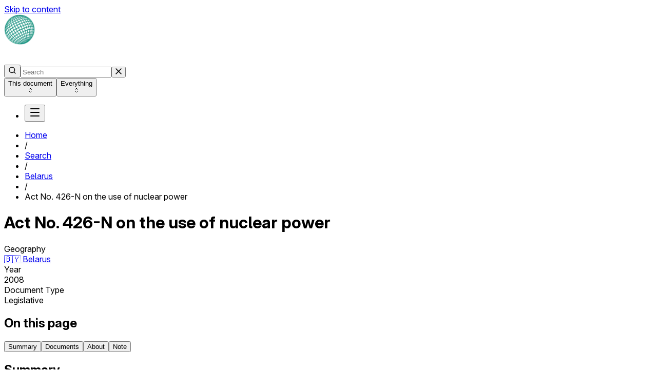

--- FILE ---
content_type: text/html; charset=utf-8
request_url: https://climate-laws.org/document/act-no-426-n-on-the-use-of-nuclear-power_e58b
body_size: 23225
content:
<!DOCTYPE html><html><head><link rel="icon" href="/images/favicon/cclw.png" data-next-head=""/><title data-next-head="">Act No. 426-N on the use of nuclear power - Climate Change Laws of the World</title><meta property="og:title" content="Act No. 426-N on the use of nuclear power - Climate Change Laws of the World" data-next-head=""/><meta name="description" content="BLR | Legislative | The law sets out rules concerning construction, operation and decommissioning of nuclear installations and storage sites, handling of nuclear materials during operation and storage of radioactive wastes, and other issues related to nuclear energy use.

It sets the goal of supplying 14-16% of energy from nuclear fuel by 2020, thus contributing to reduction of energy dependence on foreign imports. By 2020, with the commissioning of two new nuclear power units, the projected share of nuclear fuel for electricity production will be about 26%." data-next-head=""/><meta property="og:description" content="BLR | Legislative | The law sets out rules concerning construction, operation and decommissioning of nuclear installations and storage sites, handling of nuclear materials during operation and storage of radioactive wastes, and other issues related to nuclear energy use.

It sets the goal of supplying 14-16% of energy from nuclear fuel by 2020, thus contributing to reduction of energy dependence on foreign imports. By 2020, with the commissioning of two new nuclear power units, the projected share of nuclear fuel for electricity production will be about 26%." data-next-head=""/><link rel="canonical" href="https://climate-laws.org/document/act-no-426-n-on-the-use-of-nuclear-power_e58b" data-next-head=""/><meta charSet="utf-8" data-next-head=""/><meta name="viewport" content="initial-scale=1.0, width=device-width" data-next-head=""/><script type="application/ld+json" data-next-head="">{"@context":"https://schema.org","@type":"Legislation","@id":"https://climate-laws.org/document/act-no-426-n-on-the-use-of-nuclear-power_e58b","url":"https://climate-laws.org/document/act-no-426-n-on-the-use-of-nuclear-power_e58b","isAccessibleForFree":true,"name":"Act No. 426-N on the use of nuclear power","description":"The law sets out rules concerning construction, operation and decommissioning of nuclear installations and storage sites, handling of nuclear materials during operation and storage of radioactive wastes, and other issues related to nuclear energy use.<br />\n<br />\nIt sets the goal of supplying 14-16% of energy from nuclear fuel by 2020, thus contributing to reduction of energy dependence on foreign imports. By 2020, with the commissioning of two new nuclear power units, the projected share of nuclear fuel for electricity production will be about 26%.","dateCreated":"2008-01-31T00:00:00Z","dateModified":"2008-01-31T00:00:00Z","publisher":{"@type":"Organization","name":"CCLW","url":"https://climate-laws.org"},"spatialCoverage":[{"@type":"Place","name":"Belarus","url":"https://climate-laws.org/geographies/belarus"}],"workExample":[{"@type":"Legislation","@id":"https://climate-laws.org/documents/act-no-426-n-on-the-use-of-nuclear-power_927f","url":"https://climate-laws.org/documents/act-no-426-n-on-the-use-of-nuclear-power_927f","isAccessibleForFree":true,"name":"Act No. 426-N on the use of nuclear power","description":""}]}</script><link rel="preconnect" href="https://rsms.me/"/><link rel="stylesheet" href="https://rsms.me/inter/inter.css"/><link rel="stylesheet" href="https://use.typekit.net/qeq0int.css"/><link rel="preload" href="/_next/static/css/48d1ae34b06d7cea.css" as="style"/><link rel="stylesheet" href="/_next/static/css/48d1ae34b06d7cea.css" data-n-g=""/><noscript data-n-css=""></noscript><script defer="" nomodule="" src="/_next/static/chunks/polyfills-42372ed130431b0a.js"></script><script defer="" src="/_next/static/chunks/3371.09a88b3238e10c43.js"></script><script defer="" src="/_next/static/chunks/8804.1316a2bf7ef089ca.js"></script><script defer="" src="/_next/static/chunks/5984.73b60c8133795344.js"></script><script defer="" src="/_next/static/chunks/7861.22800c1fa513b160.js"></script><script src="/_next/static/chunks/webpack-aa56ef532988c021.js" defer=""></script><script src="/_next/static/chunks/framework-b9fd9bcc3ecde907.js" defer=""></script><script src="/_next/static/chunks/main-57d797203a5e4751.js" defer=""></script><script src="/_next/static/chunks/pages/_app-2dca54a13c55cdc0.js" defer=""></script><script src="/_next/static/chunks/1842-1e39e4c94b9561a9.js" defer=""></script><script src="/_next/static/chunks/4175-7ff577315a4f3b89.js" defer=""></script><script src="/_next/static/chunks/5837-93874354fbcb6724.js" defer=""></script><script src="/_next/static/chunks/9507-138f4808841407b5.js" defer=""></script><script src="/_next/static/chunks/4272-a080db7c69d804dd.js" defer=""></script><script src="/_next/static/chunks/2199-cda52f5c20c237ef.js" defer=""></script><script src="/_next/static/chunks/1246-5cca4db7ac32a486.js" defer=""></script><script src="/_next/static/chunks/6990-ccfd0f5abe0671d3.js" defer=""></script><script src="/_next/static/chunks/9761-0d433e89db345711.js" defer=""></script><script src="/_next/static/chunks/259-95387c0ada489a05.js" defer=""></script><script src="/_next/static/chunks/6413-ecc3a1f229ded2f4.js" defer=""></script><script src="/_next/static/chunks/4838-9aa0e58cd5652231.js" defer=""></script><script src="/_next/static/chunks/pages/document/%5Bid%5D-08a9f21fcb42811d.js" defer=""></script><script src="/_next/static/Hsx1z-cWLoUvvjC6LYyOA/_buildManifest.js" defer=""></script><script src="/_next/static/Hsx1z-cWLoUvvjC6LYyOA/_ssgManifest.js" defer=""></script></head><body class="root isolate"><div id="__next"><div id="cclw" class="root"><div class="h-full min-h-lvh flex flex-col"><a class="sr-only" href="#main">Skip to content</a><header data-cy="header" class="sticky top-0 z-60 w-full cols-4:h-[72px] flex flex-col justify-center h-[128px] bg-cclw-dark"><div class="w-full max-w-(--MAX_SITE_WIDTH) grid flex-wrap px-2 mx-auto cols-2:px-4 cols-3:px-6 cols-4:px-8 grid-cols-[1fr_auto] cols-2:grid-cols-[1fr_auto] cols-3:grid-cols-[1fr_auto] cols-4:grid-cols-8 cols-5:grid-cols-10 gap-x-2 cols-2:gap-x-4 cols-3:gap-x-6 cols-4:gap-x-8 grid-rows-2 cols-4:grid-rows-[initial]"><div class="flex items-center col-start-1 -col-end-1 cols-3:col-end-3"><a data-cy="cclw-logo" class="" href="/"><div class="max-h-14 flex items-center flex-nowrap gap-2"><img alt="Climate Change Laws of the World logo globe" loading="lazy" width="60" height="60" decoding="async" data-nimg="1" class="shrink-0" style="color:transparent" srcSet="/_next/image?url=%2Fimages%2Fcclw%2Fcclw-logo-globe.png&amp;w=64&amp;q=75 1x, /_next/image?url=%2Fimages%2Fcclw%2Fcclw-logo-globe.png&amp;w=128&amp;q=75 2x" src="/_next/image?url=%2Fimages%2Fcclw%2Fcclw-logo-globe.png&amp;w=128&amp;q=75"/><div class="shrink"><img alt="Climate Change Laws of the World logo text" loading="lazy" width="197" height="30" decoding="async" data-nimg="1" style="color:transparent" src="/images/cclw/cclw-logo-text-light.svg"/></div></div></a></div><div class="cols-4:col-start-3 cols-4:-col-end-2 cols-5:-col-end-3"><div class="relative flex-1 -mx-2"><div class="p-2 relative z-21"><form class="flex flex-row gap-2"><div class="w-full px-2 flex flex-row justify-around items-center bg-surface-ui rounded-md focus-within:outline focus-within:outline-border-brand h-[40px] focus-within:!outline-0"><button type="submit" class="w-4 h-4 ml-0.5 shrink-0"><svg xmlns="http://www.w3.org/2000/svg" width="16" height="16" viewBox="0 0 24 24" fill="none" stroke="currentColor" stroke-width="2" stroke-linecap="round" stroke-linejoin="round" class="lucide lucide-search" aria-hidden="true"><path d="m21 21-4.34-4.34"></path><circle cx="11" cy="11" r="8"></circle></svg></button><input id="base-ui-:Ript6:" autoComplete="off" placeholder="Search" class="w-full block bg-transparent border-none focus:shadow-[none] leading-none font-medium text-text-primary placeholder:text-text-tertiary caret-text-brand px-1.5 py-2.5 text-sm text-sm" value=""/><button type="button" class="shrink-0 text-icon-standard p-1.5 hidden"><svg style="width:12px;height:12px" version="1.1" id="Capa_1" fill="currentColor" xmlns="http://www.w3.org/2000/svg" x="0px" y="0px" viewBox="0 0 341.751 341.751"><g><g><rect x="-49.415" y="149.542" transform="matrix(0.7072 -0.707 0.707 0.7072 -70.7868 170.8326)" width="440.528" height="42.667"></rect></g></g><g><g><rect x="149.569" y="-49.388" transform="matrix(0.707 -0.7072 0.7072 0.707 -70.7712 170.919)" width="42.667" height="440.528"></rect></g></g></svg></button></div><div class="h-[40px] overflow-visible"><div class="flex flex-col bg-surface-light -outline-offset-1 outline-border-lighter rounded-md "><button type="button" class="w-full flex items-center justify-between gap-2 text-sm leading-4 font-medium text-nowrap cursor-pointer
          h-[40px] px-3 bg-surface-ui rounded-md hover:text-text-primary
          ">This document<div class=""><svg xmlns="http://www.w3.org/2000/svg" width="12" height="12" viewBox="0 0 24 24" fill="none" stroke="currentColor" stroke-width="2" stroke-linecap="round" stroke-linejoin="round" class="lucide lucide-chevrons-up-down" aria-hidden="true"><path d="m7 15 5 5 5-5"></path><path d="m7 9 5-5 5 5"></path></svg></div></button><button type="button" class="w-full flex items-center justify-between gap-2 text-sm leading-4 font-medium text-nowrap cursor-pointer
          h-[40px] px-3 bg-surface-ui rounded-md hover:text-text-primary
          !h-0 overflow-hidden">Everything<div class=""><svg xmlns="http://www.w3.org/2000/svg" width="12" height="12" viewBox="0 0 24 24" fill="none" stroke="currentColor" stroke-width="2" stroke-linecap="round" stroke-linejoin="round" class="lucide lucide-chevrons-up-down" aria-hidden="true"><path d="m7 15 5 5 5-5"></path><path d="m7 9 5-5 5 5"></path></svg></div></button></div></div></form></div></div></div><div class="flex items-center justify-end -col-end-1"><nav><ul aria-orientation="horizontal"><li class="flex items-center"><button type="button" aria-disabled="false" tabindex="0" aria-expanded="false" data-base-ui-navigation-menu-trigger="" class="group"><svg xmlns="http://www.w3.org/2000/svg" width="24" height="24" viewBox="0 0 24 24" fill="none" stroke="currentColor" stroke-width="2" stroke-linecap="round" stroke-linejoin="round" class="lucide lucide-menu text-white" aria-hidden="true"><path d="M4 5h16"></path><path d="M4 12h16"></path><path d="M4 19h16"></path></svg></button></li></ul></nav></div></div></header><main id="main" class="flex flex-col flex-1"><div class=""><div class="w-full max-w-(--MAX_SITE_WIDTH) grid flex-wrap px-2 mx-auto cols-2:px-4 cols-3:px-6 cols-4:px-8 grid-cols-2 cols-2:grid-cols-4 cols-3:grid-cols-6 cols-4:grid-cols-8 cols-5:grid-cols-10 gap-x-2 cols-2:gap-x-4 cols-3:gap-x-6 cols-4:gap-x-8"><ul class="col-start-1 -col-end-1 flex flex-wrap items-baseline gap-2 py-3 text-sm text-gray-700 leading-tight select-none" data-cy="breadcrumbs"><li data-cy="breadcrumb home"><a class="hover:underline" href="/"><span class="block max-w-70 md:max-w-85 lg:max-w-140 xl:max-w-200 overflow-hidden whitespace-nowrap overflow-ellipsis">Home</span></a></li><li class="text-gray-400">/</li><li data-cy="breadcrumb search"><a class="hover:underline" href="/search"><span class="block max-w-70 md:max-w-85 lg:max-w-140 xl:max-w-200 overflow-hidden whitespace-nowrap overflow-ellipsis">Search</span></a></li><li class="text-gray-400">/</li><li data-cy="breadcrumb geography"><a class="hover:underline" href="/geographies/belarus"><span class="block max-w-70 md:max-w-85 lg:max-w-140 xl:max-w-200 overflow-hidden whitespace-nowrap overflow-ellipsis">Belarus</span></a></li><li class="text-gray-400">/</li><li data-cy="breadcrumb current"><span class="block max-w-70 md:max-w-85 lg:max-w-140 xl:max-w-200 overflow-hidden whitespace-nowrap overflow-ellipsis">Act No. 426-N on the use of nuclear power</span></li></ul></div></div><div class="pt-9 pb-12"><div class="w-full max-w-(--MAX_SITE_WIDTH) grid flex-wrap px-2 mx-auto cols-2:px-4 cols-3:px-6 cols-4:px-8 grid-cols-2 cols-2:grid-cols-4 cols-3:grid-cols-6 cols-4:grid-cols-8 cols-5:grid-cols-10 gap-2 cols-2:gap-4 cols-3:gap-6 cols-4:gap-8"><div class="col-span-2"></div><div class="col-start-1 cols-4:col-start-3 -col-end-1 cols-5:col-end-9 flex flex-col gap-6"><h1 class="text-3xl text-gray-950 leading-9 font-heavy">Act No. 426-N on the use of nuclear power</h1><div class="grid grid-cols-[min-content_auto] gap-x-8 gap-y-2 text-sm"><div class="text-gray-950 font-medium whitespace-nowrap">Geography</div><div class="text-gray-700"><a class="hover:underline decoration-gray-500" href="/geographies/belarus">🇧🇾<!-- --> <!-- -->Belarus</a></div><div class="text-gray-950 font-medium whitespace-nowrap">Year</div><div class="text-gray-700">2008</div><div class="text-gray-950 font-medium whitespace-nowrap">Document Type</div><div class="text-gray-700">Legislative</div></div></div></div></div><div class="w-full max-w-(--MAX_SITE_WIDTH) grid flex-wrap px-2 mx-auto cols-2:px-4 cols-3:px-6 cols-4:px-8 grid-cols-2 cols-2:grid-cols-4 cols-3:grid-cols-6 cols-4:grid-cols-8 cols-5:grid-cols-10 gap-x-2 cols-2:gap-x-4 cols-3:gap-x-6 cols-4:gap-x-8"><aside class="relative pb-8 cols-4:pb-0 col-start-1 cols-4:col-end-3 -col-end-1 select-none"><div class="sticky top-0 overflow-y-auto scrollbar-thumb-scrollbar scrollbar-thin scrollbar-track-white scrollbar-thumb-rounded-full hover:scrollbar-thumb-scrollbar-darker cols-3:!top-26 cols-3:max-h-[calc(100vh-72px)]"><div class="inline-flex flex-col"><h2 class="mb-4 text-2xl text-gray-950 font-heavy leading-tight cols-4:hidden">On this page</h2><button type="button" role="navigation" class="pr-4 cols-4:pl-4 py-2 text-sm text-left group cols-4:border-l-2 border-l-transparent text-gray-700 hover:text-gray-950"><span class="">Summary</span></button><button type="button" role="navigation" class="pr-4 cols-4:pl-4 py-2 text-sm text-left group cols-4:border-l-2 border-l-transparent text-gray-700 hover:text-gray-950"><span class="">Documents</span></button><button type="button" role="navigation" class="pr-4 cols-4:pl-4 py-2 text-sm text-left group cols-4:border-l-2 border-l-transparent text-gray-700 hover:text-gray-950"><span class="">About</span></button><button type="button" role="navigation" class="pr-4 cols-4:pl-4 py-2 text-sm text-left group cols-4:border-l-2 border-l-transparent text-gray-700 hover:text-gray-950"><span class="">Collections</span></button><button type="button" role="navigation" class="pr-4 cols-4:pl-4 py-2 text-sm text-left group cols-4:border-l-2 border-l-transparent text-gray-700 hover:text-gray-950"><span class="">Targets</span></button><button type="button" role="navigation" class="pr-4 cols-4:pl-4 py-2 text-sm text-left group cols-4:border-l-2 border-l-transparent text-gray-700 hover:text-gray-950"><span class="">Note</span></button></div></div></aside><main class="pb-8 grid grid-cols-subgrid gap-y-8 col-start-1 -col-end-1 cols-4:col-start-3"><section class="grid grid-cols-subgrid col-start-1 -col-end-1 scroll-mt-40 cols-4:scroll-mt-26 cols-5:-col-end-3" id="section-summary"><h2 class="block col-start-1 -col-end-1 mb-5 text-2xl text-gray-950 font-heavy leading-tight"><span>Summary</span></h2><div class="col-start-1 -col-end-1"><div class=""><div class="overflow-hidden" style="max-height:150px"><div class="text-content">The law sets out rules concerning construction, operation and decommissioning of nuclear installations and storage sites, handling of nuclear materials during operation and storage of radioactive wastes, and other issues related to nuclear energy use.<br />
<br />
It sets the goal of supplying 14-16% of energy from nuclear fuel by 2020, thus contributing to reduction of energy dependence on foreign imports. By 2020, with the commissioning of two new nuclear power units, the projected share of nuclear fuel for electricity production will be about 26%.</div></div></div></div></section><section class="grid grid-cols-subgrid col-start-1 -col-end-1 scroll-mt-40 cols-4:scroll-mt-26" id="section-documents"><h2 class="block col-start-1 -col-end-1 mb-5 text-2xl text-gray-950 font-heavy leading-tight"><span>Documents</span></h2><div class="col-start-1 -col-end-1"><div class="bg-white border border-gray-300 rounded-md overflow-x-auto"><div class="grid text-table text-gray-700 leading-5 cursor-default min-w-200" style="grid-template-columns:6fr"><div class="contents"><div class="bg-gray-100 text-gray-900 font-medium group px-3 py-2 not-first:border-l border-gray-300"><div class="flex items-center gap-1 min-h-6"><span class="block">Document</span></div></div></div><div class="contents group"><div class="border-t px-3 py-2 not-first:border-l border-gray-300 group-hover:bg-gray-100 cursor-pointer"><div class="flex flex-col gap-2 pb-4"><div>Act No. 426-N on the use of nuclear power<!-- --> <br/> <span class="text-sm">(We do not have this document in our database.<!-- --> <a class="underline hover:text-brand" href="/contact">Contact us</a> <!-- -->if you can help us find it)</span></div><span class="font-medium">Main document</span><div class="italic">Law</div></div></div></div></div></div></div></section><section class="grid grid-cols-subgrid col-start-1 -col-end-1 scroll-mt-40 cols-4:scroll-mt-26 cols-5:-col-end-3" id="section-metadata"><h2 class="block col-start-1 -col-end-1 mb-5 text-2xl text-gray-950 font-heavy leading-tight"><span>About this law</span></h2><div class="grid grid-cols-subgrid gap-y-3 col-start-1 -col-end-1"><div class="grid grid-cols-subgrid col-start-1 -col-end-1"><div class="text-gray-950 font-medium col-start-1 -col-end-1 cols-3:col-end-3">Year</div><div class="text-gray-700 -col-end-1 col-start-1 cols-3:col-start-3">2008</div></div><div class="grid grid-cols-subgrid col-start-1 -col-end-1"><div class="text-gray-950 font-medium col-start-1 -col-end-1 cols-3:col-end-3">Most recent update</div><div class="text-gray-700 -col-end-1 col-start-1 cols-3:col-start-3">31/01/2008</div></div><div class="grid grid-cols-subgrid col-start-1 -col-end-1"><div class="text-gray-950 font-medium col-start-1 -col-end-1 cols-3:col-end-3">Geography</div><div class="text-gray-700 -col-end-1 col-start-1 cols-3:col-start-3"><a class="hover:underline decoration-gray-500" href="/geographies/belarus">🇧🇾<!-- --> <!-- -->Belarus</a></div></div><div class="grid grid-cols-subgrid col-start-1 -col-end-1"><div class="text-gray-950 font-medium col-start-1 -col-end-1 cols-3:col-end-3">Response areas</div><div class="text-gray-700 -col-end-1 col-start-1 cols-3:col-start-3">Mitigation</div></div><div class="grid grid-cols-subgrid col-start-1 -col-end-1"><div class="text-gray-950 font-medium col-start-1 -col-end-1 cols-3:col-end-3">Sectors</div><div class="text-gray-700 -col-end-1 col-start-1 cols-3:col-start-3">Energy, Waste</div></div></div></section><section class="grid grid-cols-subgrid col-start-1 -col-end-1 scroll-mt-40 cols-4:scroll-mt-26 cols-5:-col-end-3" id="section-note"><h2 class="block col-start-1 -col-end-1 mb-5 text-2xl text-gray-950 font-heavy leading-tight"><span>Note</span></h2><div class="grid grid-cols-subgrid gap-y-6 col-start-1 -col-end-1"><img class="col-span-2 max-w-40 mt-2" src="https://cdn.climatepolicyradar.org/corpora/CCLW.corpus.i00000001.n0000/logo.png" alt="CCLW national policies"/><div class="col-start-1 -col-end-1 cols-3:col-start-3"><div class="overflow-hidden" style="max-height:150px"><div class="text-content"><p>          The summary of this document was written by researchers at the <a href="http://lse.ac.uk/grantham" target="_blank"> Grantham Research Institute </a> .           If you want to use this summary, please check <a href="https://www.lse.ac.uk/granthaminstitute/cclw-terms-and-conditions" target="_blank"> terms of use </a> for citation and licensing of third party data.</p></div></div></div></div></section></main></div></main><footer class="flex flex-col"><div class="py-12"><div class="max-w-maxSiteWidth w-full px-5 mx-auto "><div class="grid grid-cols-1 md:grid-cols-2 lg:grid-cols-3 gap-4"><div class="footer__section" data-cy="footer-cclw"><div class="font-medium text-base">Climate Change Laws of the World</div><ul class="mb-6"><li class="mb-2"><a href="/">Home</a></li><li class="mb-2"><a href="/about">About</a></li><li class="mb-2"><a href="/methodology">Methodology</a></li><li class="mb-2"><a href="/faq">FAQ</a></li><li class="mb-2"><a href="/search">Search</a></li><li class="mb-2"><a href="/framework-laws">Framework laws</a></li><li class="mb-2"><a href="/contact">Contact</a></li></ul></div><div class="footer__section" data-cy="footer-gri"><div class="font-medium text-base">Grantham Research Institute</div><ul><li class="mb-2"><a href="https://www.lse.ac.uk/granthaminstitute/" target="_blank" rel="noopener noreferrer">Grantham Research Institute</a></li><li class="mb-2"><a href="https://www.lse.ac.uk/granthaminstitute/research-areas/" target="_blank" rel="noopener noreferrer">Research areas</a></li><li class="mb-2"><a href="https://www.lse.ac.uk/granthaminstitute/publications/" target="_blank" rel="noopener noreferrer">Publications</a></li><li class="mb-2"><a href="https://www.lse.ac.uk/granthaminstitute/events/" target="_blank" rel="noopener noreferrer">Events</a></li><li class="mb-2"><a href="https://www.lse.ac.uk/granthaminstitute/news-and-commentary/" target="_blank" rel="noopener noreferrer">News and commentaries</a></li><li class="mb-2"><a href="https://www.lse.ac.uk/granthaminstitute/mailing-list/ " target="_blank" rel="noopener noreferrer">Newsletter</a></li></ul><div class="footer__section"><ul><li class="mb-2">For media enquiries or queries about research and policy analysis contact<!-- --> <a href="mailto:gri.cgl@lse.ac.uk" target="_blank" rel="noopener noreferrer">gri.cgl@lse.ac.uk</a></li></ul></div><div class="footer__section"><div>Follow Grantham Research Institute</div><div class="flex items-start gap-6 footer__social-links"><a href="https://twitter.com/GRI_LSE" target="_blank" rel="noopener noreferrer"><img src="/images/social/twitter_col.svg" alt="Twitter Logo"/></a><a href="https://www.linkedin.com/company/grantham-research-institute-lse/" target="_blank" rel="noopener noreferrer"><img src="/images/social/linkedIn_col.svg" alt="LinkedIn Logo"/></a><a href="https://www.youtube.com/user/GranthamResearch" target="_blank" rel="noopener noreferrer"><img src="/images/social/youtube_col.svg" alt="YouTube Logo"/></a></div></div></div><div class="footer__section"><div class="font-medium text-base">Climate Policy Radar</div><p>Using AI and data science to map the world&#x27;s climate documents.</p><ul class="mb-6" data-cy="footer-cpr-links"><li class="mb-1">Visit the <a href="https://www.climatepolicyradar.org" target="_blank" rel="noopener noreferrer">Climate Policy Radar website</a></li><li class="mb-1"><a href="https://3566c5a7.sibforms.com/serve/[base64]" target="_blank" rel="noopener noreferrer">Newsletter</a></li><li class="mb-1"><a href="https://www.climatepolicyradar.org/contact" target="_blank" rel="noopener noreferrer">Contact</a></li></ul><div class="footer__section"><div>Follow Climate Policy Radar</div><div class="flex items-start gap-6 footer__social-links"><a href="https://twitter.com/climatepolradar" target="_blank" rel="noopener noreferrer"><img src="/images/social/twitter_col.svg" alt="Twitter Logo"/></a><a href="https://www.linkedin.com/company/climate-policy-radar" target="_blank" rel="noopener noreferrer"><img src="/images/social/linkedIn_col.svg" alt="LinkedIn Logo"/></a><a href="https://www.youtube.com/channel/UCjcQnXKzZmo7r9t-RnHjbnA" target="_blank" rel="noopener noreferrer"><img src="/images/social/youtube_col.svg" alt="YouTube Logo"/></a><a href="https://github.com/climatepolicyradar/" target="_blank" rel="noopener noreferrer"><img src="/images/social/github-white.svg" alt="GitHub Logo"/></a></div></div><div class="footer__section mt-4"><div data-cy="feedback" class="bg-cclw-light rounded-3xl p-4"><div class="font-medium text-lg">Feedback</div><ul class="list-disc pl-4"><li class="mb-2">To report a problem, email us at<!-- --> <a href="mailto:support@climatepolicyradar.org" target="_blank" rel="noopener noreferrer" class="underline text-blue-600 hover:text-blue-800">support@climatepolicyradar.org</a></li><li class="mb-2">Spotted missing or inaccurate data?<!-- --> <a href="https://form.jotform.com/233294135296359" target="_blank" rel="noopener noreferrer" class="underline text-blue-600 hover:text-blue-800">Let us know</a></li></ul></div></div></div></div></div></div><div class="footer__base"><div class="max-w-maxSiteWidth w-full px-5 mx-auto flex flex-1 items-end h-full pt-[114px] flex-wrap text-sm lg:text-base lg:pt-0 lg:gap-6"><p class="lg:mb-6">Copyright © LSE <!-- -->2026</p><div class="ml-6 flex flex-wrap gap-6 lg:mb-6 lg:ml-0"><a href="https://www.climatepolicyradar.org/privacy-policy" target="_blank" rel="noopener noreferrer" class="text-secondary-700 underline">Privacy policy</a><a class="text-secondary-700 underline" href="/terms-of-use">Terms of use</a></div><div class="mb-6 items-center flex flex-nowrap flex-1 gap-6 basis-full lg:basis-auto lg:justify-end" data-cy="footer-partners"><a href="https://www.lse.ac.uk/" target="_blank" rel="noopener noreferrer" class="flex"><span class="flex" data-cy="lse-logo"><img alt="London School of Economics logo" loading="lazy" width="31" height="32" decoding="async" data-nimg="1" style="color:transparent" srcSet="/_next/image?url=%2Fimages%2Fpartners%2Flse-logo.png&amp;w=32&amp;q=75 1x, /_next/image?url=%2Fimages%2Fpartners%2Flse-logo.png&amp;w=64&amp;q=75 2x" src="/_next/image?url=%2Fimages%2Fpartners%2Flse-logo.png&amp;w=64&amp;q=75"/></span></a><a href="https://www.lse.ac.uk/granthaminstitute/" target="_blank" rel="noopener noreferrer" class="flex"><span class="flex" data-cy="gri-logo"><img alt="Grantham Research Institute logo" loading="lazy" width="169" height="32" decoding="async" data-nimg="1" style="color:transparent" srcSet="/_next/image?url=%2Fimages%2Fcclw%2Fpartners%2Fgri-logo.png&amp;w=256&amp;q=75 1x, /_next/image?url=%2Fimages%2Fcclw%2Fpartners%2Fgri-logo.png&amp;w=384&amp;q=75 2x" src="/_next/image?url=%2Fimages%2Fcclw%2Fpartners%2Fgri-logo.png&amp;w=384&amp;q=75"/></span></a><a href="https://www.climatepolicyradar.org" target="_blank" rel="noopener noreferrer" class="flex"><span class="flex" data-cy="cpr-logo"><img alt="Climate Policy Radar logo" loading="lazy" width="232" height="42" decoding="async" data-nimg="1" style="color:transparent" srcSet="/_next/image?url=%2Fimages%2Fcclw%2Fpartners%2Fcpr-logo.png&amp;w=256&amp;q=75 1x, /_next/image?url=%2Fimages%2Fcclw%2Fpartners%2Fcpr-logo.png&amp;w=640&amp;q=75 2x" src="/_next/image?url=%2Fimages%2Fcclw%2Fpartners%2Fcpr-logo.png&amp;w=640&amp;q=75"/></span></a></div></div></div></footer></div></div><div class="fixed z-1000 inset-0 pointer-events-none"><div class="flex flex-col-reverse h-full"><div class="flex justify-end hidden" data-cy="cookie-consent"><div class="px-5 py-4 rounded-md bg-surface-light border border-border-light text-text-primary m-3 sm:m-4 max-w-[550px] bg-surface-ui pointer-events-auto select-none"><p class="text-base leading-normal font-semibold text-text-primary">Cookies and your privacy</p><p class="mt-2 mb-4 text-sm leading-normal font-normal text-text-primary">We take your trust and privacy seriously. Climate Policy Radar uses cookies to make our site work optimally, analyse traffic to our website and improve your experience. Read our<!-- --> <a href="https://climatepolicyradar.org/privacy-policy" target="_blank" rel="noopener noreferrer" class="underline">privacy policy</a> <!-- -->and<!-- --> <a href="https://climatepolicyradar.org/privacy-policy" target="_blank" rel="noopener noreferrer" class="underline">cookie policy</a> <!-- -->to learn more. By accepting cookies you will help us make our site better, but you can reject them if you wish.</p><div class="flex gap-2"><button class="flex flex-row items-center justify-center leading-3.5 font-medium transition duration-200 focus-visible:outline-2 outline-offset-2 px-2.5 py-2.25 text-sm bg-surface-mono hocus:bg-surface-mono-dark outline-surface-mono-dark rounded-md text-text-light" data-cy="cookie-consent-accept" data-ph-capture-attribute-cookie-consent="accept">Accept</button><button class="flex flex-row items-center justify-center leading-3.5 font-medium transition duration-200 focus-visible:outline-2 outline-offset-2 px-2.5 py-2.25 text-sm bg-transparent hover:bg-surface-ui outline-surface-mono-dark rounded-md text-text-primary text-text-secondary hover:text-text-primary" data-cy="cookie-consent-reject" data-ph-capture-attribute-cookie-consent="reject">Reject</button></div></div></div></div></div></div><script id="__NEXT_DATA__" type="application/json">{"props":{"theme":"cclw","adobeApiKey":"36807a9b6d9f408ba146bc52fa6cb14c","__N_SSP":true,"pageProps":{"collections":[],"corpus_types":{"Laws and Policies":{"corpus_type_name":"Laws and Policies","corpus_type_description":"Laws and Policies","taxonomy":{"topic":{"allow_any":false,"allow_blanks":true,"allowed_values":["Mitigation","Adaptation","Loss And Damage","Disaster Risk Management"]},"_event":{"event_type":{"allow_any":false,"allow_blanks":false,"allowed_values":["Amended","Appealed","Closed","Declaration Of Climate Emergency","Dismissed","Entered Into Force","Filing","Granted","Implementation Details","International Agreement","Net Zero Pledge","Other","Passed/Approved","Repealed/Replaced","Set","Settled","Updated"]},"datetime_event_name":{"allow_any":false,"allow_blanks":false,"allowed_values":["Passed/Approved"]}},"hazard":{"allow_any":false,"allow_blanks":true,"allowed_values":["Flood","Drought","Storm","Erosion","Floods","Droughts","Cyclones","Tsunamis","Storms","Hurricanes","Changes In Air Quality","Heat Waves And Heat Stress","Soil Erosion","Changes In Average Precipitation","Sea Level Change","Change In Air Quality","Heat Waves","Change In Surface Water","Surface Water Change","Changes In Average Temperature","Groundwater Change","Earthquake","Glacial Melt","Wildfire","Earthquakes","Mudslides","Wildfires","Changes In Soil Quality","Changes In Surface Water","Glacial Melting","Snow Melt","Change In Soil Quality","Storms, Hurricanes, Tsunamis, Cyclones","Ocean Acidification","Sea Level Rise","Landslides","Heat Stress","Glacial","Heatwaves","Changes In Precipitation","Change In Average Temperature","Fires","Desertification","Cold Waves","Loss Of Sea Ice","Avalanches","Changes In Groundwater","Loss Of Ice Mass","Earhquakes","Biodiversity Loss","Windstorms","Forest Wildfires","Coastal Erosion","Lightning","Windstorm","Heat Wave","Cold Wave","Wild Fire","Fire","Epidemic","Landslide","Land Erosion","Hail","Flooding","Hail/Frost","Loss Of Snow Cover","Hurricane","Tropical Cyclones","High Tides","Diseases","Volcano Eruptions","Heat","Sea Level Rise Soil Erosion","Sea Water Intrusion","Forest","Typhoons","Melting Glacial Ice","Soil Soil Erosion","Thawing Permafrost","Increases In Heat Waves","Permafrost Thawing"]},"sector":{"allow_any":false,"allow_blanks":true,"allowed_values":["Energy","LULUCF","Urban","Waste","Coastal zones","Environment","Industry","Residential and Commercial","Water","Agriculture","Health","Economy-wide","Transport","Tourism","Rural","Other","Finance","Public Sector","Cross Cutting Area","Buildings"]},"keyword":{"allow_any":false,"allow_blanks":true,"allowed_values":["Energy Supply","Adaptation","Energy Demand","Research And Development","Institutions / Administrative Arrangements","Carbon Pricing","Biofuels","Hydrogen","Debt For Nature","Renewables","Trees","Reforestation","Spatial Planning","Mangroves","Forests","Afforestation","Finance","Carbon Budget","Agriculture","Carbon Sink","Wetlands","Gender","Health","Planning","Public Transport","Freight","Modal Shift","Active Travel","Net Zero","Youth","Disaster Risk Management","Mitigation","Stimulus Plan","Electricity","Energy Efficiency","Buildings","Disease Prevention","Biodiversity","Aviation","Transport","Shipping","Industry","Biogas","Energy","Waste","Water Management","Tax Incentives","Heat","Climate Change","Germany","Citizens' Assembly","Deforestation","Subsidies","Tax","Cycling","Walking","Climate Fund","National Energy And Climate Plans","Infrastructure","Car Manufacturing","Gas","Nuclear","Green Bonds","Maritime Planning","Land Use","Insurance","Reinsurance","Public Private","Just Transition","Hydro","Food Waste","Mountain","Offshore","Paris Agreement","Joe Biden","Jobs","National Security","Fossil Fuels Subsidies","Moratorium","Fossil Fuels Curbing Measures","Disclosure","Climate Neutrality","Ban","Limits On Fossil Fuels","Coal Phase Out","Meat","Banking","Central Bank","Food Security","Air Pollution","Fuels","Road","Oil","Methane","Permit","Coastal Erosion","Biomass","Truck","Oceans","Technology","Mining","Space","Education","Fisheries","Culture","Livestock","Carbon Accounting","Circular Economy","Carbon Credits","Development","Ozone","Flaring","Intergenerational","Digital Transition","Advertising","Electromobility","Migration","Climate Finance","Coal Mining","Social Justice","Water","Investment","Natural Resources","Environmental Degradation","Equity","Rivers","No Adequate Category","Peat","Coal","Fossil Fuels","Green New Deal","Governance","Climate Change Risks","Glaciers","Greenwashing","Desertification","Solar Panels","Meteorology","Climate Justice","Black Carbon","Rail","Human Rights","Tourism","Trading Scheme","Physical Activity","Geothermal","Food","Climate Emergency","TCFD","Housing","Artificialisation","Energy Conservation","Wind","Off Grid","Power Plant","Fossil Fuel Phase Out","Amazon Forest","European Green Deal","Keystone","Arctic","Licensing","Train","Oil And Gas","Nuclear Fusion","Soil Erosion","Indigenous People","Argentina","Skills","Environmental Permit","Climate Protection","Healthy Environment","Procurement","Innovation","Buses","Energy Storage","Hydrofluorocarbons","Nitrous Oxide","Delta","Divestment","Co-generation","BRT","E-Buses","CCS","Co-benefits","DRR","LULUCF","PV","SLCPs","Multi-Modal Transport","ETS","REDD+ And LULUCF","Taxonomy","SDGs","COVID-19","Climate Security","GHG","CDM","EVs","Solar","MRV","Clothing","NAP","CCGAP","UNFCCC","Cap and Trade","Travel","FIT","5G","Carbon Capture and Storage","K-ETS","CBDR","Cities","Airport","Future Generations","Environmental Impact Assessment","Reporting","Energy Transition","Adaptation Planning","HFCs"]},"_document":{"role":{"allow_any":false,"allow_blanks":false,"allowed_values":["MAIN","AMENDMENT","SUPPORTING LEGISLATION","SUMMARY","PREVIOUS VERSION","ANNEX","SUPPORTING DOCUMENTATION","INFORMATION WEBPAGE","PRESS RELEASE","DOCUMENT(S) STORED ON WEBPAGE"]},"type":{"allow_any":false,"allow_blanks":false,"allowed_values":["Accord","Act","Action Plan","Agenda","Annex","Assessment","Bill","Constitution","Criteria","Decision","Decision and Plan","Decree","Decree Law","Directive","Discussion Paper","Edict","EU Decision","EU Directive","EU Regulation","Executive Order","Framework","Law","Law and Plan","Order","Ordinance","Plan","Policy","Press Release","Programme","Protocol","Roadmap","Regulation","Resolution","Royal Decree","Rules","Statement","Strategic Assessment","Strategy","Summary","Vision","Biennial Report","Biennial Update Report","Facilitative Sharing of Views Report","Global Stocktake Synthesis Report","Industry Report","Intersessional Document","Long-Term Low-Emission Development Strategy","National Communication","National Inventory Report","Pre-Session Document","Progress Report","Publication","Report","Submission to the Global Stocktake","Summary Report","Synthesis Report","Technical Analysis Summary Report","Nationally Determined Contribution","Adaptation Communication","National Adaptation Plan","Technology Needs Assessment","Fast-Start Finance Report","IPCC Report","Annual Compilation and Accounting Report","Biennial Report,National Communication","Biennial Update Report,National Communication","National Adaptation Plan,Adaptation Communication","National Communication,Biennial Report","National Communication,Biennial Update Report","Nationally Determined Contribution,Adaptation Communication","Nationally Determined Contribution,National Communication","Pre-Session Document,Annual Compilation and Accounting Report","Pre-Session Document,Progress Report","Pre-Session Document,Synthesis Report","Publication,Report","Technical Analysis Technical Report","Biennial Transparency Report"]}},"framework":{"allow_any":false,"allow_blanks":true,"allowed_values":["Adaptation","Mitigation","Drm/Drr"]},"instrument":{"allow_any":false,"allow_blanks":true,"allowed_values":["Processes, plans and strategies|Governance","Subsidies|Economic","International cooperation|Governance","Education, training and knowledge dissemination|Information","Research \u0026 Development, knowledge generation|Information","Standards, obligations and norms|Regulation","Capacity building|Governance","Institutional mandates|Governance","MRV|Governance","Tax incentives|Economic","Provision of climate funds|Direct Investment","Other|Direct Investment","Early warning systems|Direct Investment","Subnational and citizen participation|Governance","Insurance|Economic","Climate finance tools|Economic","Zoning \u0026 Spatial Planning|Regulation","Nature based solutions and ecosystem restoration|Direct Investment","Disclosure obligations|Regulation","Other|Governance","Planning|Governance","Green procurement|Direct Investment","Moratoria \u0026 bans|Regulation","Carbon pricing \u0026 emissions trading|Economic","Other|Economic"]},"external_id":{"allow_any":true,"allow_blanks":true,"allowed_values":[]}},"corpora":[{"corpus_import_id":"CCLW.corpus.i00000001.n0000","title":"CCLW national policies","description":"CCLW national policies","image_url":"https://cdn.climatepolicyradar.org/corpora/CCLW.corpus.i00000001.n0000/logo.png","text":"\u003cp\u003e          The summary of this document was written by researchers at the \u003ca href=\"http://lse.ac.uk/grantham\" target=\"_blank\"\u003e Grantham Research Institute \u003c/a\u003e .           If you want to use this summary, please check \u003ca href=\"https://www.lse.ac.uk/granthaminstitute/cclw-terms-and-conditions\" target=\"_blank\"\u003e terms of use \u003c/a\u003e for citation and licensing of third party data.\u003c/p\u003e","organisation_name":"CCLW","organisation_id":1,"total":5030,"count_by_category":{"Executive":3621,"Legislative":1407,"UNFCCC":2,"MCF":0,"Reports":0,"Litigation":0}},{"corpus_import_id":"CPR.corpus.i00000001.n0000","title":"Climate Policy Database","description":"None","image_url":"https://cdn.climatepolicyradar.org/corpora/CPR.corpus.i00000001.n0000/cpdb_logo.svg","text":"\u003cp\u003eThis entry and summary were provided by the Climate Policy Database. If you want to use the summary, please see the terms of use for citation and licensing of third party data.\u003c/p\u003e","organisation_name":"CPR","organisation_id":4,"total":484,"count_by_category":{"Executive":406,"Legislative":78,"UNFCCC":0,"MCF":0,"Reports":0,"Litigation":0}},{"corpus_import_id":"CPR.corpus.Goldstandard.n0000","title":"Gold Standard","description":"Carbon Market Regulations Tracker offers standardised summaries and direct links to relevant regulations concerning baseline-and-crediting market activities, within voluntary carbon markets and those under Article 6 of the Paris Agreement.","image_url":"https://cdn.climatepolicyradar.org/corpora/CPR.corpus.Goldstandard.n0000/gold_standard_logo.png","text":"\u003cp\u003eThis entry and summary were provided by Gold Standard. If you want to use the summary, please see the terms of use for citation and licensing of third party data.\u003c/p\u003e","organisation_name":"CPR","organisation_id":4,"total":39,"count_by_category":{"Executive":24,"Legislative":15,"UNFCCC":0,"MCF":0,"Reports":0,"Litigation":0}},{"corpus_import_id":"CPR.corpus.i00000591.n0000","title":"Laws Africa","description":"Laws.Africa","image_url":"https://cdn.climatepolicyradar.org/corpora/CPR.corpus.i00000591.n0000/Laws.Africa_Logo.png","text":"\u003cp\u003eThis entry was provided by Laws.Africa. Please see the terms of use for citation and licensing of third party data.\u003c/p\u003e","organisation_name":"CPR","organisation_id":4,"total":14,"count_by_category":{"Executive":13,"Legislative":1,"UNFCCC":0,"MCF":0,"Reports":0,"Litigation":0}},{"corpus_import_id":"CPR.corpus.i00000592.n0000","title":"PreventionWeb","description":"National Disaster Risk laws and policies","image_url":"https://cdn.climatepolicyradar.org/corpora/CPR.corpus.i00000592.n0000/logo-preventionweb.svg","text":"\u003cp\u003eThis entry and summary were provided by PreventionWeb. If you want to reference this document, please see the terms of use for citation and licensing of third party data.\u003c/p\u003e","organisation_name":"CPR","organisation_id":4,"total":169,"count_by_category":{"Executive":153,"Legislative":13,"UNFCCC":3,"MCF":0,"Reports":0,"Litigation":0}}]},"Intl. agreements":{"corpus_type_name":"Intl. agreements","corpus_type_description":"Intl. agreements","taxonomy":{"_event":{"event_type":{"allow_any":false,"allow_blanks":false,"allowed_values":["Amended","Appealed","Closed","Declaration Of Climate Emergency","Dismissed","Entered Into Force","Filing","Granted","Implementation Details","International Agreement","Net Zero Pledge","Other","Passed/Approved","Repealed/Replaced","Set","Settled","Updated"]},"datetime_event_name":{"allow_any":false,"allow_blanks":false,"allowed_values":["Passed/Approved"]}},"author":{"allow_any":true,"allow_blanks":false,"allowed_values":[]},"_document":{"role":{"allow_any":false,"allow_blanks":false,"allowed_values":["MAIN","AMENDMENT","SUPPORTING LEGISLATION","SUMMARY","PREVIOUS VERSION","ANNEX","SUPPORTING DOCUMENTATION","INFORMATION WEBPAGE","PRESS RELEASE","DOCUMENT(S) STORED ON WEBPAGE"]},"type":{"allow_any":false,"allow_blanks":false,"allowed_values":["Accord","Act","Action Plan","Agenda","Annex","Assessment","Bill","Constitution","Criteria","Decision","Decision and Plan","Decree","Decree Law","Directive","Discussion Paper","Edict","EU Decision","EU Directive","EU Regulation","Executive Order","Framework","Law","Law and Plan","Order","Ordinance","Plan","Policy","Press Release","Programme","Protocol","Roadmap","Regulation","Resolution","Royal Decree","Rules","Statement","Strategic Assessment","Strategy","Summary","Vision","Biennial Report","Biennial Update Report","Facilitative Sharing of Views Report","Global Stocktake Synthesis Report","Industry Report","Intersessional Document","Long-Term Low-Emission Development Strategy","National Communication","National Inventory Report","Pre-Session Document","Progress Report","Publication","Report","Submission to the Global Stocktake","Summary Report","Synthesis Report","Technical Analysis Summary Report","Nationally Determined Contribution","Adaptation Communication","National Adaptation Plan","Technology Needs Assessment","Fast-Start Finance Report","IPCC Report","Annual Compilation and Accounting Report","Biennial Report,National Communication","Biennial Update Report,National Communication","National Adaptation Plan,Adaptation Communication","National Communication,Biennial Report","National Communication,Biennial Update Report","Nationally Determined Contribution,Adaptation Communication","Nationally Determined Contribution,National Communication","Pre-Session Document,Annual Compilation and Accounting Report","Pre-Session Document,Progress Report","Pre-Session Document,Synthesis Report","Publication,Report","Technical Analysis Technical Report","Biennial Transparency Report","National Biodiversity Strategy and Action Plan (NBSAP)","National Report (NR)","Voluntary Land Degradation Neutrality Targets (LDN-T)","Country Report (CR)","National Drought Plan (NDP)","National Action Programme (NAP)","National Target (NT)"]}},"author_type":{"allow_any":false,"allow_blanks":false,"allowed_values":["Party","Non-Party"]},"external_id":{"allow_any":true,"allow_blanks":true,"allowed_values":[]}},"corpora":[{"corpus_import_id":"UNFCCC.corpus.i00000001.n0000","title":"UNFCCC Submissions","description":"UNFCCC Submissions","image_url":"","text":"\u003cp\u003eThis document was downloaded from the \u003ca href=\"https://unfccc.int/\" target=\"_blank\"\u003e UNFCCC website\u003c/a\u003e. Please check \u003ca href=\"https://unfccc.int/this-site/terms-of-use\" target=\"_blank\"\u003e terms of use \u003c/a\u003e for citation and licensing of third party data.\u003c/p\u003e","organisation_name":"UNFCCC","organisation_id":3,"total":2818,"count_by_category":{"Executive":0,"Legislative":0,"UNFCCC":2818,"MCF":0,"Reports":0,"Litigation":0}},{"corpus_import_id":"UN.corpus.UNCCD.n0000","title":"UNCCD Submissions","description":"UNCCD Submissions","image_url":"","text":"\u003cp\u003eThis document was downloaded from the \u003ca href=\"https://unccd.int/\" target=\"_blank\"\u003eUNCCD website\u003c/a\u003e. Please check \u003ca href=\"https://www.unccd.int/terms-of-use\" target=\"_blank\"\u003eterms of use \u003c/a\u003efor citation and licensing of third party data.\u003c/p\u003e","organisation_name":"UNFCCC","organisation_id":3,"total":275,"count_by_category":{"Executive":0,"Legislative":0,"UNFCCC":275,"MCF":0,"Reports":0,"Litigation":0}},{"corpus_import_id":"UN.corpus.UNCBD.n0000","title":"UNCBD Submissions","description":"UNCBD Submissions","image_url":"","text":"\u003cp\u003eThis document was downloaded from the \u003ca href=\"https://ort.cbd.int/\" target=\"_blank\"\u003eCBD website\u003c/a\u003e. Please check \u003ca href=\"https://www.cbd.int/terms\" target=\"_blank\"\u003eterms of use \u003c/a\u003efor citation and licensing of third party data.\u003c/p\u003e","organisation_name":"UNFCCC","organisation_id":3,"total":312,"count_by_category":{"Executive":4,"Legislative":0,"UNFCCC":308,"MCF":0,"Reports":0,"Litigation":0}}]}},"countries":[{"id":2,"display_value":"Afghanistan","slug":"afghanistan","value":"AFG","type":"ISO-3166","parent_id":1},{"id":3,"display_value":"Bangladesh","slug":"bangladesh","value":"BGD","type":"ISO-3166","parent_id":1},{"id":4,"display_value":"Bhutan","slug":"bhutan","value":"BTN","type":"ISO-3166","parent_id":1},{"id":5,"display_value":"India","slug":"india","value":"IND","type":"ISO-3166","parent_id":1},{"id":6,"display_value":"Maldives","slug":"maldives","value":"MDV","type":"ISO-3166","parent_id":1},{"id":7,"display_value":"Nepal","slug":"nepal","value":"NPL","type":"ISO-3166","parent_id":1},{"id":8,"display_value":"Pakistan","slug":"pakistan","value":"PAK","type":"ISO-3166","parent_id":1},{"id":9,"display_value":"Sri Lanka","slug":"sri-lanka","value":"LKA","type":"ISO-3166","parent_id":1},{"id":11,"display_value":"Albania","slug":"albania","value":"ALB","type":"ISO-3166","parent_id":10},{"id":12,"display_value":"Andorra","slug":"andorra","value":"AND","type":"ISO-3166","parent_id":10},{"id":13,"display_value":"Armenia","slug":"armenia","value":"ARM","type":"ISO-3166","parent_id":10},{"id":14,"display_value":"Austria","slug":"austria","value":"AUT","type":"ISO-3166","parent_id":10},{"id":15,"display_value":"Azerbaijan","slug":"azerbaijan","value":"AZE","type":"ISO-3166","parent_id":10},{"id":16,"display_value":"Belarus","slug":"belarus","value":"BLR","type":"ISO-3166","parent_id":10},{"id":17,"display_value":"Belgium","slug":"belgium","value":"BEL","type":"ISO-3166","parent_id":10},{"id":18,"display_value":"Bosnia and Herzegovina","slug":"bosnia-and-herzegovina","value":"BIH","type":"ISO-3166","parent_id":10},{"id":19,"display_value":"Bulgaria","slug":"bulgaria","value":"BGR","type":"ISO-3166","parent_id":10},{"id":20,"display_value":"Croatia","slug":"croatia","value":"HRV","type":"ISO-3166","parent_id":10},{"id":21,"display_value":"Cyprus","slug":"cyprus","value":"CYP","type":"ISO-3166","parent_id":10},{"id":22,"display_value":"Czechia","slug":"czechia","value":"CZE","type":"ISO-3166","parent_id":10},{"id":23,"display_value":"Denmark","slug":"denmark","value":"DNK","type":"ISO-3166","parent_id":10},{"id":24,"display_value":"Estonia","slug":"estonia","value":"EST","type":"ISO-3166","parent_id":10},{"id":25,"display_value":"European Union","slug":"european-union","value":"EUR","type":"ISO-3166","parent_id":10},{"id":26,"display_value":"Finland","slug":"finland","value":"FIN","type":"ISO-3166","parent_id":10},{"id":27,"display_value":"France","slug":"france","value":"FRA","type":"ISO-3166","parent_id":10},{"id":28,"display_value":"Georgia","slug":"georgia","value":"GEO","type":"ISO-3166","parent_id":10},{"id":29,"display_value":"Germany","slug":"germany","value":"DEU","type":"ISO-3166","parent_id":10},{"id":30,"display_value":"Greece","slug":"greece","value":"GRC","type":"ISO-3166","parent_id":10},{"id":31,"display_value":"Hungary","slug":"hungary","value":"HUN","type":"ISO-3166","parent_id":10},{"id":32,"display_value":"Iceland","slug":"iceland","value":"ISL","type":"ISO-3166","parent_id":10},{"id":33,"display_value":"Ireland","slug":"ireland","value":"IRL","type":"ISO-3166","parent_id":10},{"id":34,"display_value":"Italy","slug":"italy","value":"ITA","type":"ISO-3166","parent_id":10},{"id":35,"display_value":"Kazakhstan","slug":"kazakhstan","value":"KAZ","type":"ISO-3166","parent_id":10},{"id":36,"display_value":"Kosovo","slug":"kosovo","value":"XKX","type":"ISO-3166","parent_id":10},{"id":37,"display_value":"Kyrgyzstan","slug":"kyrgyzstan","value":"KGZ","type":"ISO-3166","parent_id":10},{"id":38,"display_value":"Latvia","slug":"latvia","value":"LVA","type":"ISO-3166","parent_id":10},{"id":39,"display_value":"Liechtenstein","slug":"liechtenstein","value":"LIE","type":"ISO-3166","parent_id":10},{"id":40,"display_value":"Lithuania","slug":"lithuania","value":"LTU","type":"ISO-3166","parent_id":10},{"id":41,"display_value":"Luxembourg","slug":"luxembourg","value":"LUX","type":"ISO-3166","parent_id":10},{"id":42,"display_value":"Malta","slug":"malta","value":"MLT","type":"ISO-3166","parent_id":10},{"id":43,"display_value":"Moldova","slug":"moldova","value":"MDA","type":"ISO-3166","parent_id":10},{"id":44,"display_value":"Monaco","slug":"monaco","value":"MCO","type":"ISO-3166","parent_id":10},{"id":45,"display_value":"Montenegro","slug":"montenegro","value":"MNE","type":"ISO-3166","parent_id":10},{"id":46,"display_value":"Netherlands","slug":"netherlands","value":"NLD","type":"ISO-3166","parent_id":10},{"id":47,"display_value":"North Macedonia","slug":"north-macedonia-republic-of-north-macedonia","value":"MKD","type":"ISO-3166","parent_id":10},{"id":48,"display_value":"Norway","slug":"norway","value":"NOR","type":"ISO-3166","parent_id":10},{"id":49,"display_value":"Poland","slug":"poland","value":"POL","type":"ISO-3166","parent_id":10},{"id":50,"display_value":"Portugal","slug":"portugal","value":"PRT","type":"ISO-3166","parent_id":10},{"id":51,"display_value":"Romania","slug":"romania","value":"ROU","type":"ISO-3166","parent_id":10},{"id":52,"display_value":"Russian Federation","slug":"russia","value":"RUS","type":"ISO-3166","parent_id":10},{"id":53,"display_value":"San Marino","slug":"san-marino","value":"SMR","type":"ISO-3166","parent_id":10},{"id":54,"display_value":"Serbia","slug":"serbia","value":"SRB","type":"ISO-3166","parent_id":10},{"id":55,"display_value":"Slovakia","slug":"slovakia","value":"SVK","type":"ISO-3166","parent_id":10},{"id":56,"display_value":"Slovenia","slug":"slovenia","value":"SVN","type":"ISO-3166","parent_id":10},{"id":57,"display_value":"Spain","slug":"spain","value":"ESP","type":"ISO-3166","parent_id":10},{"id":58,"display_value":"Sweden","slug":"sweden","value":"SWE","type":"ISO-3166","parent_id":10},{"id":59,"display_value":"Switzerland","slug":"switzerland","value":"CHE","type":"ISO-3166","parent_id":10},{"id":60,"display_value":"Tajikistan","slug":"tajikistan","value":"TJK","type":"ISO-3166","parent_id":10},{"id":61,"display_value":"Türkiye","slug":"turkey","value":"TUR","type":"ISO-3166","parent_id":10},{"id":62,"display_value":"Turkmenistan","slug":"turkmenistan","value":"TKM","type":"ISO-3166","parent_id":10},{"id":63,"display_value":"Ukraine","slug":"ukraine","value":"UKR","type":"ISO-3166","parent_id":10},{"id":64,"display_value":"United Kingdom","slug":"united-kingdom","value":"GBR","type":"ISO-3166","parent_id":10},{"id":65,"display_value":"Uzbekistan","slug":"uzbekistan","value":"UZB","type":"ISO-3166","parent_id":10},{"id":67,"display_value":"Algeria","slug":"algeria","value":"DZA","type":"ISO-3166","parent_id":66},{"id":68,"display_value":"Bahrain","slug":"bahrain","value":"BHR","type":"ISO-3166","parent_id":66},{"id":69,"display_value":"Djibouti","slug":"djibouti","value":"DJI","type":"ISO-3166","parent_id":66},{"id":70,"display_value":"Egypt","slug":"egypt","value":"EGY","type":"ISO-3166","parent_id":66},{"id":71,"display_value":"Iran","slug":"iran","value":"IRN","type":"ISO-3166","parent_id":66},{"id":72,"display_value":"Iraq","slug":"iraq","value":"IRQ","type":"ISO-3166","parent_id":66},{"id":73,"display_value":"Israel","slug":"israel","value":"ISR","type":"ISO-3166","parent_id":66},{"id":74,"display_value":"Jordan","slug":"jordan","value":"JOR","type":"ISO-3166","parent_id":66},{"id":75,"display_value":"Kuwait","slug":"kuwait","value":"KWT","type":"ISO-3166","parent_id":66},{"id":76,"display_value":"Lebanon","slug":"lebanon","value":"LBN","type":"ISO-3166","parent_id":66},{"id":77,"display_value":"Libya","slug":"libya","value":"LBY","type":"ISO-3166","parent_id":66},{"id":78,"display_value":"Morocco","slug":"morocco","value":"MAR","type":"ISO-3166","parent_id":66},{"id":79,"display_value":"Oman","slug":"oman","value":"OMN","type":"ISO-3166","parent_id":66},{"id":80,"display_value":"Palestine, State of","slug":"palestine","value":"PSE","type":"ISO-3166","parent_id":66},{"id":81,"display_value":"Qatar","slug":"qatar","value":"QAT","type":"ISO-3166","parent_id":66},{"id":82,"display_value":"Sahrawi Republic","slug":"sahrawi-republic","value":"ESH","type":"ISO-3166","parent_id":66},{"id":83,"display_value":"Saudi Arabia","slug":"saudi-arabia","value":"SAU","type":"ISO-3166","parent_id":66},{"id":84,"display_value":"Syria","slug":"syria","value":"SYR","type":"ISO-3166","parent_id":66},{"id":85,"display_value":"Tunisia","slug":"tunisia","value":"TUN","type":"ISO-3166","parent_id":66},{"id":86,"display_value":"United Arab Emirates","slug":"united-arab-emirates","value":"ARE","type":"ISO-3166","parent_id":66},{"id":87,"display_value":"Western Sahara","slug":"western-sahara","value":"ESH","type":"ISO-3166","parent_id":66},{"id":88,"display_value":"Yemen","slug":"yemen","value":"YEM","type":"ISO-3166","parent_id":66},{"id":90,"display_value":"Angola","slug":"angola","value":"AGO","type":"ISO-3166","parent_id":89},{"id":91,"display_value":"Benin","slug":"benin","value":"BEN","type":"ISO-3166","parent_id":89},{"id":92,"display_value":"Botswana","slug":"botswana","value":"BWA","type":"ISO-3166","parent_id":89},{"id":93,"display_value":"Burkina Faso","slug":"burkina-faso","value":"BFA","type":"ISO-3166","parent_id":89},{"id":94,"display_value":"Burundi","slug":"burundi","value":"BDI","type":"ISO-3166","parent_id":89},{"id":95,"display_value":"Cabo Verde","slug":"cabo-verde","value":"CPV","type":"ISO-3166","parent_id":89},{"id":96,"display_value":"Cameroon","slug":"cameroon","value":"CMR","type":"ISO-3166","parent_id":89},{"id":97,"display_value":"Central African Republic","slug":"central-african-republic","value":"CAF","type":"ISO-3166","parent_id":89},{"id":98,"display_value":"Chad","slug":"chad","value":"TCD","type":"ISO-3166","parent_id":89},{"id":99,"display_value":"Comoros","slug":"comoros","value":"COM","type":"ISO-3166","parent_id":89},{"id":100,"display_value":"Congo","slug":"congo","value":"COG","type":"ISO-3166","parent_id":89},{"id":101,"display_value":"Côte d'Ivoire","slug":"cote-d-ivoire","value":"CIV","type":"ISO-3166","parent_id":89},{"id":102,"display_value":"Congo, The Democratic Republic of the","slug":"democratic-republic-of-congo","value":"COD","type":"ISO-3166","parent_id":89},{"id":103,"display_value":"Equatorial Guinea","slug":"equatorial-guinea","value":"GNQ","type":"ISO-3166","parent_id":89},{"id":104,"display_value":"Eritrea","slug":"eritrea","value":"ERI","type":"ISO-3166","parent_id":89},{"id":105,"display_value":"Eswatini","slug":"eswatini","value":"SWZ","type":"ISO-3166","parent_id":89},{"id":106,"display_value":"Ethiopia","slug":"ethiopia","value":"ETH","type":"ISO-3166","parent_id":89},{"id":107,"display_value":"Gabon","slug":"gabon","value":"GAB","type":"ISO-3166","parent_id":89},{"id":108,"display_value":"Gambia","slug":"gambia","value":"GMB","type":"ISO-3166","parent_id":89},{"id":109,"display_value":"Ghana","slug":"ghana","value":"GHA","type":"ISO-3166","parent_id":89},{"id":110,"display_value":"Guinea","slug":"guinea","value":"GIN","type":"ISO-3166","parent_id":89},{"id":111,"display_value":"Guinea-Bissau","slug":"guinea-bissau","value":"GNB","type":"ISO-3166","parent_id":89},{"id":112,"display_value":"Kenya","slug":"kenya","value":"KEN","type":"ISO-3166","parent_id":89},{"id":113,"display_value":"Lesotho","slug":"lesotho","value":"LSO","type":"ISO-3166","parent_id":89},{"id":114,"display_value":"Liberia","slug":"liberia","value":"LBR","type":"ISO-3166","parent_id":89},{"id":115,"display_value":"Madagascar","slug":"madagascar","value":"MDG","type":"ISO-3166","parent_id":89},{"id":116,"display_value":"Malawi","slug":"malawi","value":"MWI","type":"ISO-3166","parent_id":89},{"id":117,"display_value":"Mali","slug":"mali","value":"MLI","type":"ISO-3166","parent_id":89},{"id":118,"display_value":"Mauritania","slug":"mauritania","value":"MRT","type":"ISO-3166","parent_id":89},{"id":119,"display_value":"Mauritius","slug":"mauritius","value":"MUS","type":"ISO-3166","parent_id":89},{"id":120,"display_value":"Mozambique","slug":"mozambique","value":"MOZ","type":"ISO-3166","parent_id":89},{"id":121,"display_value":"Namibia","slug":"namibia","value":"NAM","type":"ISO-3166","parent_id":89},{"id":122,"display_value":"Niger","slug":"niger","value":"NER","type":"ISO-3166","parent_id":89},{"id":123,"display_value":"Nigeria","slug":"nigeria","value":"NGA","type":"ISO-3166","parent_id":89},{"id":124,"display_value":"Rwanda","slug":"rwanda","value":"RWA","type":"ISO-3166","parent_id":89},{"id":125,"display_value":"Sao Tome and Principe","slug":"sao-tome-and-principe","value":"STP","type":"ISO-3166","parent_id":89},{"id":126,"display_value":"Senegal","slug":"senegal","value":"SEN","type":"ISO-3166","parent_id":89},{"id":127,"display_value":"Seychelles","slug":"seychelles","value":"SYC","type":"ISO-3166","parent_id":89},{"id":128,"display_value":"Sierra Leone","slug":"sierra-leone","value":"SLE","type":"ISO-3166","parent_id":89},{"id":129,"display_value":"Somalia","slug":"somalia","value":"SOM","type":"ISO-3166","parent_id":89},{"id":130,"display_value":"South Africa","slug":"south-africa","value":"ZAF","type":"ISO-3166","parent_id":89},{"id":131,"display_value":"South Sudan","slug":"south-sudan","value":"SSD","type":"ISO-3166","parent_id":89},{"id":132,"display_value":"Sudan","slug":"sudan","value":"SDN","type":"ISO-3166","parent_id":89},{"id":133,"display_value":"Tanzania","slug":"tanzania","value":"TZA","type":"ISO-3166","parent_id":89},{"id":134,"display_value":"Togo","slug":"togo","value":"TGO","type":"ISO-3166","parent_id":89},{"id":135,"display_value":"Uganda","slug":"uganda","value":"UGA","type":"ISO-3166","parent_id":89},{"id":136,"display_value":"Zambia","slug":"zambia","value":"ZMB","type":"ISO-3166","parent_id":89},{"id":137,"display_value":"Zimbabwe","slug":"zimbabwe","value":"ZWE","type":"ISO-3166","parent_id":89},{"id":139,"display_value":"Antigua and Barbuda","slug":"antigua-and-barbuda","value":"ATG","type":"ISO-3166","parent_id":138},{"id":140,"display_value":"Argentina","slug":"argentina","value":"ARG","type":"ISO-3166","parent_id":138},{"id":141,"display_value":"Bahamas","slug":"bahamas-the","value":"BHS","type":"ISO-3166","parent_id":138},{"id":142,"display_value":"Barbados","slug":"barbados","value":"BRB","type":"ISO-3166","parent_id":138},{"id":143,"display_value":"Belize","slug":"belize","value":"BLZ","type":"ISO-3166","parent_id":138},{"id":144,"display_value":"Bolivia","slug":"bolivia","value":"BOL","type":"ISO-3166","parent_id":138},{"id":145,"display_value":"Brazil","slug":"brazil","value":"BRA","type":"ISO-3166","parent_id":138},{"id":146,"display_value":"Chile","slug":"chile","value":"CHL","type":"ISO-3166","parent_id":138},{"id":147,"display_value":"Colombia","slug":"colombia","value":"COL","type":"ISO-3166","parent_id":138},{"id":148,"display_value":"Costa Rica","slug":"costa-rica","value":"CRI","type":"ISO-3166","parent_id":138},{"id":149,"display_value":"Cuba","slug":"cuba","value":"CUB","type":"ISO-3166","parent_id":138},{"id":150,"display_value":"Dominica","slug":"dominica","value":"DMA","type":"ISO-3166","parent_id":138},{"id":151,"display_value":"Dominican Republic","slug":"dominican-republic","value":"DOM","type":"ISO-3166","parent_id":138},{"id":152,"display_value":"Ecuador","slug":"ecuador","value":"ECU","type":"ISO-3166","parent_id":138},{"id":153,"display_value":"El Salvador","slug":"el-salvador","value":"SLV","type":"ISO-3166","parent_id":138},{"id":154,"display_value":"Grenada","slug":"grenada","value":"GRD","type":"ISO-3166","parent_id":138},{"id":155,"display_value":"Guatemala","slug":"guatemala","value":"GTM","type":"ISO-3166","parent_id":138},{"id":156,"display_value":"Guyana","slug":"guyana","value":"GUY","type":"ISO-3166","parent_id":138},{"id":157,"display_value":"Haiti","slug":"haiti","value":"HTI","type":"ISO-3166","parent_id":138},{"id":158,"display_value":"Honduras","slug":"honduras","value":"HND","type":"ISO-3166","parent_id":138},{"id":159,"display_value":"Jamaica","slug":"jamaica","value":"JAM","type":"ISO-3166","parent_id":138},{"id":160,"display_value":"Mexico","slug":"mexico","value":"MEX","type":"ISO-3166","parent_id":138},{"id":161,"display_value":"Nicaragua","slug":"nicaragua","value":"NIC","type":"ISO-3166","parent_id":138},{"id":162,"display_value":"Panama","slug":"panama","value":"PAN","type":"ISO-3166","parent_id":138},{"id":163,"display_value":"Paraguay","slug":"paraguay","value":"PRY","type":"ISO-3166","parent_id":138},{"id":164,"display_value":"Peru","slug":"peru","value":"PER","type":"ISO-3166","parent_id":138},{"id":165,"display_value":"Saint Kitts and Nevis","slug":"saint-kitts-and-nevis","value":"KNA","type":"ISO-3166","parent_id":138},{"id":166,"display_value":"Saint Lucia","slug":"saint-lucia","value":"LCA","type":"ISO-3166","parent_id":138},{"id":167,"display_value":"Saint Vincent and the Grenadines","slug":"saint-vincent-and-the-grenadines","value":"VCT","type":"ISO-3166","parent_id":138},{"id":168,"display_value":"Suriname","slug":"suriname","value":"SUR","type":"ISO-3166","parent_id":138},{"id":169,"display_value":"Trinidad and Tobago","slug":"trinidad-and-tobago","value":"TTO","type":"ISO-3166","parent_id":138},{"id":170,"display_value":"Uruguay","slug":"uruguay","value":"URY","type":"ISO-3166","parent_id":138},{"id":171,"display_value":"Venezuela","slug":"venezuela","value":"VEN","type":"ISO-3166","parent_id":138},{"id":173,"display_value":"Australia","slug":"australia","value":"AUS","type":"ISO-3166","parent_id":172},{"id":174,"display_value":"Brunei Darussalam","slug":"brunei-darussalam","value":"BRN","type":"ISO-3166","parent_id":172},{"id":175,"display_value":"Cambodia","slug":"cambodia","value":"KHM","type":"ISO-3166","parent_id":172},{"id":176,"display_value":"China","slug":"china","value":"CHN","type":"ISO-3166","parent_id":172},{"id":177,"display_value":"Cook Islands","slug":"cook-islands","value":"COK","type":"ISO-3166","parent_id":172},{"id":178,"display_value":"Fiji","slug":"fiji","value":"FJI","type":"ISO-3166","parent_id":172},{"id":179,"display_value":"Hong Kong","slug":"hong-kong","value":"HKG","type":"ISO-3166","parent_id":172},{"id":180,"display_value":"Indonesia","slug":"indonesia","value":"IDN","type":"ISO-3166","parent_id":172},{"id":182,"display_value":"Japan","slug":"japan","value":"JPN","type":"ISO-3166","parent_id":172},{"id":183,"display_value":"Kiribati","slug":"kiribati","value":"KIR","type":"ISO-3166","parent_id":172},{"id":184,"display_value":"North Korea","slug":"korea-north","value":"PRK","type":"ISO-3166","parent_id":172},{"id":185,"display_value":"Laos","slug":"lao-people-s-democratic-republic","value":"LAO","type":"ISO-3166","parent_id":172},{"id":186,"display_value":"Malaysia","slug":"malaysia","value":"MYS","type":"ISO-3166","parent_id":172},{"id":187,"display_value":"Marshall Islands","slug":"marshall-islands","value":"MHL","type":"ISO-3166","parent_id":172},{"id":188,"display_value":"Micronesia, Federated States of","slug":"micronesia","value":"FSM","type":"ISO-3166","parent_id":172},{"id":189,"display_value":"Mongolia","slug":"mongolia","value":"MNG","type":"ISO-3166","parent_id":172},{"id":190,"display_value":"Myanmar","slug":"myanmar","value":"MMR","type":"ISO-3166","parent_id":172},{"id":191,"display_value":"Nauru","slug":"nauru","value":"NRU","type":"ISO-3166","parent_id":172},{"id":192,"display_value":"New Zealand","slug":"new-zealand","value":"NZL","type":"ISO-3166","parent_id":172},{"id":193,"display_value":"Niue","slug":"niue","value":"NIU","type":"ISO-3166","parent_id":172},{"id":194,"display_value":"Palau","slug":"palau","value":"PLW","type":"ISO-3166","parent_id":172},{"id":195,"display_value":"Papua New Guinea","slug":"papua-new-guinea","value":"PNG","type":"ISO-3166","parent_id":172},{"id":196,"display_value":"Philippines","slug":"philippines","value":"PHL","type":"ISO-3166","parent_id":172},{"id":197,"display_value":"Samoa","slug":"samoa","value":"WSM","type":"ISO-3166","parent_id":172},{"id":198,"display_value":"Singapore","slug":"singapore","value":"SGP","type":"ISO-3166","parent_id":172},{"id":199,"display_value":"Solomon Islands","slug":"solomon-islands","value":"SLB","type":"ISO-3166","parent_id":172},{"id":200,"display_value":"South Korea","slug":"south-korea","value":"KOR","type":"ISO-3166","parent_id":172},{"id":201,"display_value":"Taiwan","slug":"taiwan","value":"TWN","type":"ISO-3166","parent_id":172},{"id":202,"display_value":"Thailand","slug":"thailand","value":"THA","type":"ISO-3166","parent_id":172},{"id":203,"display_value":"Timor-Leste","slug":"timor-leste","value":"TLS","type":"ISO-3166","parent_id":172},{"id":204,"display_value":"Tonga","slug":"tonga","value":"TON","type":"ISO-3166","parent_id":172},{"id":205,"display_value":"Tuvalu","slug":"tuvalu","value":"TUV","type":"ISO-3166","parent_id":172},{"id":206,"display_value":"Vanuatu","slug":"vanuatu","value":"VUT","type":"ISO-3166","parent_id":172},{"id":207,"display_value":"Vietnam","slug":"vietnam","value":"VNM","type":"ISO-3166","parent_id":172},{"id":209,"display_value":"Canada","slug":"canada","value":"CAN","type":"ISO-3166","parent_id":208},{"id":210,"display_value":"United States","slug":"united-states-of-america","value":"USA","type":"ISO-3166","parent_id":208},{"id":216,"display_value":"No Geography","slug":"xaa","value":"XAA","type":"ISO-3166 CPR Extension","parent_id":215},{"id":217,"display_value":"International","slug":"xab","value":"XAB","type":"ISO-3166 CPR Extension","parent_id":215},{"id":5241,"display_value":"Holy See (Vatican City State)","slug":"holy-see-vatican-city-state","value":"VAT","type":"ISO-3166","parent_id":215}],"family":{"import_id":"CCLW.family.1066.0","title":"Act No. 426-N on the use of nuclear power","concepts":[],"corpus":{"import_id":"CCLW.corpus.i00000001.n0000","title":"CCLW national policies","corpus_type_name":"Laws and Policies","attribution_url":"https://climate-laws.org","organisation":{"name":"CCLW","attribution_url":null,"id":1},"corpus_type":{"name":"Laws and Policies","description":"Laws and Policies"}},"corpus_id":"CCLW.corpus.i00000001.n0000","organisation":"CCLW","organisation_attribution_url":null,"summary":"The law sets out rules concerning construction, operation and decommissioning of nuclear installations and storage sites, handling of nuclear materials during operation and storage of radioactive wastes, and other issues related to nuclear energy use.\u003cbr /\u003e\n\u003cbr /\u003e\nIt sets the goal of supplying 14-16% of energy from nuclear fuel by 2020, thus contributing to reduction of energy dependence on foreign imports. By 2020, with the commissioning of two new nuclear power units, the projected share of nuclear fuel for electricity production will be about 26%.","geographies":["BLR"],"published_date":"2008-01-31T00:00:00Z","last_updated_date":"2008-01-31T00:00:00Z","slug":"act-no-426-n-on-the-use-of-nuclear-power_e58b","category":"LEGISLATIVE","corpus_type_name":"Laws and Policies","collections":[],"events":[{"import_id":"CCLW.legislation_event.6972.0","title":"Law passed","date":"2008-01-31T00:00:00Z","event_type":"Passed/Approved","status":"OK","metadata":{"event_type":["Passed/Approved"],"datetime_event_name":["Passed/Approved"]}}],"documents":[{"import_id":"CCLW.legislative.1066.0","variant_name":null,"document_status":"published","last_modified":"2024-07-18T08:49:58.205068Z","valid_metadata":{"role":["MAIN"],"type":["Law"]},"slug":"act-no-426-n-on-the-use-of-nuclear-power_927f","title":"Act No. 426-N on the use of nuclear power","cdn_object":"https://cdn.climatepolicyradar.org/navigator/None","variant":null,"md5_sum":null,"source_url":null,"content_type":null,"language":null,"languages":[],"document_type":"Law","document_role":"MAIN","events":[]}],"metadata":{"topic":["Mitigation"],"hazard":[],"sector":["Energy","Waste"],"keyword":["Energy Supply"],"framework":[],"instrument":["Capacity building|Governance","Processes, plans and strategies|Governance"]}},"familyTopics":{"documents":[{"importId":"CCLW.legislative.1066.0","title":"Act No. 426-N on the use of nuclear power","slug":"act-no-426-n-on-the-use-of-nuclear-power_927f","conceptCounts":{}}],"conceptCounts":{},"rootConcepts":[{"preferred_label":"target","alternative_labels":[],"negative_labels":[],"description":"An aim to achieve a quantifiable outcome within a given time-frame, set by an institution such as a national government.","definition":"A target satisfies three criteria: it (1) contains an aim to achieve a specific outcome, (2) is quantifiable, and (3) has been given a deadline.","wikibase_id":"Q1651","wikibase_revision":21273,"subconcept_of":[],"has_subconcept":["Q1652"],"related_concepts":["Q1171"],"negative_concepts":[],"recursive_subconcept_of":[],"recursive_has_subconcept":null,"labelled_passages":[],"id":"2a4gwebb"},{"preferred_label":"policy instrument","alternative_labels":["government instrument","government instruments","policy instruments","policy tool","policy tools","tools of government"],"negative_labels":[],"description":"Policy instruments are techniques or tools used by governing authorities to promote certain policies in order to achieve predetermined goals. Put simply, instruments are how a government tries to achieve its goals, with this taxonomy being focused on national policy instruments.","definition":"Policy instruments are techniques or tools used by governing authorities to promote certain policies in order to achieve predetermined goals. Put simply, instruments are how a government tries to achieve its goals, with this taxonomy being focused on national policy instruments.","wikibase_id":"Q1171","wikibase_revision":21579,"subconcept_of":[],"has_subconcept":["Q722","Q1207","Q1208","Q1209"],"related_concepts":["Q1651"],"negative_concepts":[],"recursive_subconcept_of":[],"recursive_has_subconcept":null,"labelled_passages":[],"id":"mjah8kdu"},{"preferred_label":"risk","alternative_labels":["climate change hazard","climate change impact","climate disaster","climate hazard","climate hazards","climate impact","climate impacts","climate risk","climate risks","climate-related hazard","climate-related hazards","climatic impact","climatic impact driver","climatic impact drivers","disaster risk","disaster risks","geo-hydro-meteorological hazard","geo-hydro-meteorological hazards","impact of climate change","impacts of climate change","natural disaster","risks"],"negative_labels":[],"description":"Risk is the potential for adverse consequences resulting from the dynamic interplay between (climate-related) hazards, exposure, and vulnerability of affected human or ecological systems.","definition":"Risk is the potential for adverse consequences for human or ecological systems, resulting from the dynamic interactions between (climate-related) hazards, exposure, and vulnerability. These interactions may change over time due to socio-economic factors and human decisions, leading to risks affecting lives, livelihoods, health, wellbeing, economic and social assets, infrastructure, and ecosystems.","wikibase_id":"Q975","wikibase_revision":20125,"subconcept_of":[],"has_subconcept":["Q973","Q374","Q949","Q954","Q956","Q955","Q986","Q443","Q995"],"related_concepts":["Q763","Q1580","Q1583","Q848","Q1599","Q557"],"negative_concepts":[],"recursive_subconcept_of":[],"recursive_has_subconcept":null,"labelled_passages":[],"id":"9w59kcu3"},{"preferred_label":"impacted group","alternative_labels":["disproportinally impacted community","disproportionally impacted group","disproportionally impacted people","fenceline communities","fenceline community","front line communities","front line community","front line group","front line groups","frontline communities","frontline community","frontline group","frontline groups","impacted groups","most affected community","most affected group","most affected people","most-affect groups","most-affected community","most-affected people","people in a vulnerable situation","vulnerable community","vulnerable groups","vulnerable people","vulnerable peoples","vulnerable person"],"negative_labels":[],"description":"Groups  of people who are adversely affected by climate change or the response to it","definition":"Groups  of people who are adversely affected by climate change or the response to it. This can be because of social, cultural, or other marginalisation, physical susceptibility, a limited ability to respond, or because of the close links between climate and their livelihoods.","wikibase_id":"Q672","wikibase_revision":19637,"subconcept_of":[],"has_subconcept":["Q1160","Q1167","Q1170","Q1172","Q1514"],"related_concepts":["Q905","Q58"],"negative_concepts":[],"recursive_subconcept_of":[],"recursive_has_subconcept":null,"labelled_passages":[],"id":"kpyv6x3p"},{"preferred_label":"just transition","alternative_labels":["equitable transition","fair transition","inclusive transition","just decarbonisation","just ecological transition","just energy transition","leave no one behind","leaves no one behind","leaving no one behind","participatory transition"],"negative_labels":[],"description":"A set of principles, processes, and practices that build economic and political power to shift from an extractive economy to a regenerative economy.","definition":"A set of principles, processes, and practices that build economic and political power to shift from an extractive economy to a regenerative economy. The protection of workers rights and livelihoods lie at the core of the just transition, but the concept has expanded the concept to encompass actions that support the full range of climate justice principles.","wikibase_id":"Q47","wikibase_revision":21598,"subconcept_of":[],"has_subconcept":["Q53","Q1733","Q68","Q1736","Q1737","Q1738","Q1739","Q1805","Q65"],"related_concepts":["Q31","Q33","Q43","Q1568","Q563","Q905","Q894","Q557","Q560","Q32","Q1586","Q64","Q774"],"negative_concepts":[],"recursive_subconcept_of":[],"recursive_has_subconcept":null,"labelled_passages":[],"id":"k6m4wqg9"},{"preferred_label":"renewable energy","alternative_labels":["clean energy","clean fuel","clean power","green electricity","green energy","green power","inexhaustible energy","non-fossil electricity","non-fossil energy","non-fossil fuel","non-fossil power","non-fossil resource","non-fossil source","regenerative energy","renewable electricity","renewable energies","renewable fuel","renewable power","renewable resource","renewable resources","renewable source","renewable sources","renewables","renewably generated energy","renewably produced energy","renewably sourced energy","sustainable electricity","sustainable energy","sustainable fuel","sustainable power","sustainable resource","sustainable source","zero-carbon electricity","zero-carbon energy","zero-carbon fuel","zero-carbon power","zero-carbon resource","zero-carbon source","zero-emission electricity","zero-emission energy","zero-emission fuel","zero-emission power","zero-emission resource","zero-emission source"],"negative_labels":[],"description":"Renewable energy means all forms of energy produced from renewable sources in a sustainable manner.","definition":"Renewable energy is generated by converting natural forces whose use does not reduce their availability in the future, or energy sources available in nature that can be renewed or replaced in a relatively short cycle compared with fossil fuels. Many types of renewable energy produce electricity and heat directly; the total energy supply from these sources is the same as the amount of electricity and heat produced (i.e. unlike non-renewable energy sources, there are no transformation losses). However, there are differences between total energy supply and electricity production when electricity is generated from thermal processes, such as in concentrated solar power, geothermal energy and bioenergy.","wikibase_id":"Q567","wikibase_revision":21091,"subconcept_of":["Q253"],"has_subconcept":["Q606","Q615","Q622","Q618","Q601","Q572"],"related_concepts":["Q560","Q254","Q1279","Q1024","Q868"],"negative_concepts":[],"recursive_subconcept_of":["Q253","Q740"],"recursive_has_subconcept":null,"labelled_passages":[],"id":"gp5epr45"},{"preferred_label":"fossil fuel","alternative_labels":["carbon intensive fuel","carbon intensive fuels","emissions-intensive fuels","fossil energies","fossil energy","fossil fuels","fossil-based fuel","fossil-based fuels","fuel of fossil origin","fuels of fossil origin","hydrocarbon fuel","hydrocarbon fuels","hydrocarbon-based fuel","hydrocarbon-based fuels","non-renewable energy","non-renewable fuel"],"negative_labels":[],"description":"Fossil fuel is a generic term for non-renewable energy sources such as coal, fossil gas, and oil (including crude oil, and petroleum products), that can be used for electricity and heat generation. Fossil fuels are hydrocarbons formed from pressurised and heated organic material buried over millions of years.","definition":"Fossil fuel is a generic term for non-renewable energy sources such as coal, fossil gas, and oil (including crude oil and petroleum products), that can be used for electricity and heat generation. Fossil fuels are hydrocarbons formed from pressurised and heated organic material buried over millions of years.","wikibase_id":"Q638","wikibase_revision":21092,"subconcept_of":[],"has_subconcept":["Q639","Q650","Q661"],"related_concepts":["Q221","Q223","Q229","Q226","Q1417","Q770","Q560","Q762","Q868"],"negative_concepts":[],"recursive_subconcept_of":[],"recursive_has_subconcept":null,"labelled_passages":[],"id":"c4xvpp6t"},{"preferred_label":"greenhouse gas","alternative_labels":["CO2e","CO₂e","GHG","GHG's","GHGs","carbon dioxide equivalent","carbon dioxide gas","carbon dioxide gases","climate gas","climate gases","climate relevant trace gas","climate relevant trace gases","climate-relevant trace gas","climate-relevant trace gases","green house gas","green house gases","green house gasses","green- house gas","greenhous gas","greenhous gases","greenhouse gases","greenhouse gasses","greenhouse-gas","greenhouse-gases","greenhousegas","greenhousegases","grenhouse gas","heat trapping gas","heat trapping gases","heat-trapping gas","heat-trapping gases","radiatively active gas","radiatively active gases","warming gas","warming gases"],"negative_labels":[],"description":"Molecules in the atmosphere that play a key role in the greenhouse effect by trapping heat radiating from Earth’s surface.","definition":"Greenhouse gases are atmospheric constituents that absorb and emit infrared radiation, trapping heat and thereby regulating Earth's temperature. They include naturally-occurring components, like water vapour and carbon dioxide, and human-made emissions such as various fluorinated compounds. Due to their molecular properties, these gases play a crucial role in the natural greenhouse effect, which sustains life by maintaining a habitable climate. But when their concentrations are enhanced through activities like fossil fuel combustion, deforestation, and industrial processes, they lead to an amplified greenhouse effect and drive climate change.","wikibase_id":"Q218","wikibase_revision":21592,"subconcept_of":[],"has_subconcept":["Q223","Q229","Q240","Q237","Q917","Q918","Q919","Q977","Q1009","Q731","Q732","Q922","Q221"],"related_concepts":["Q232","Q560","Q753","Q978","Q1652"],"negative_concepts":[],"recursive_subconcept_of":[],"recursive_has_subconcept":null,"labelled_passages":[],"id":"72dwedfs"},{"preferred_label":"economic sector","alternative_labels":["sector"],"negative_labels":[],"description":"Area of the economy in which actors engage in identical or related activities.","definition":"A distinct area or category within an economy that encompasses a related set of economic activities, industries, or businesses sharing similar characteristics.","wikibase_id":"Q709","wikibase_revision":14888,"subconcept_of":[],"has_subconcept":["Q756","Q757","Q758","Q760","Q761","Q762","Q763","Q764","Q765","Q766","Q767","Q768","Q769","Q774","Q775","Q777","Q778","Q779","Q786","Q787","Q788","Q818","Q772","Q856"],"related_concepts":[],"negative_concepts":[],"recursive_subconcept_of":[],"recursive_has_subconcept":null,"labelled_passages":[],"id":"sp4rvcem"},{"preferred_label":"climate finance","alternative_labels":["climate and carbon finance","climate change finance","climate change financing","climate financing","climate funding","climate investment","financing climate action","financing climate change action","financing climate response","financing of climate","financing to climate","funding climate action","funding climate change action","funding climate response","funding of climate","funding to climate"],"negative_labels":[],"description":"Financial actors and resources that are primarily directed towards climate change mitigation, adaptation and compensation.","definition":"Climate finance encompasses financial actors and resources primarily directed towards climate change mitigation, adaptation and compensation. It is characterised by its specific intent to address the challenges and impacts of climate change. Climate finance involves the flow of funds through different channels to projects, programmes and initiatives that directly address the challenges and impacts of climate change. Climate finance is specifically allocated to activities that aim to reduce greenhouse gas emissions (mitigation), enhance resilience to climate impacts (adaptation) or address loss and damage caused by climate change using a range of financial instruments. It includes financial flows for capacity building and policy development as well as for project implementation. Climate finance can be tracked at different levels, from project-level data to aggregated estimates.","wikibase_id":"Q1343","wikibase_revision":21075,"subconcept_of":["Q1337"],"has_subconcept":["Q1344","Q1345","Q1346","Q1362"],"related_concepts":["Q1342","Q779"],"negative_concepts":[],"recursive_subconcept_of":["Q1337"],"recursive_has_subconcept":null,"labelled_passages":[],"id":"22q362cd"},{"preferred_label":"public finance actor","alternative_labels":["public financial institution","state-backed financial body"],"negative_labels":[],"description":"An enterprise or financial institution that is usually majority-owned, backed or significantly controlled by nation-state governments.","definition":"These actors are usually majority-owned, backed or significantly controlled by nation-state governments. Their connection to governmental structures shapes their operation within the climate finance landscape. Their activities are guided by a public mandate and they can deploy a range of financial instruments including grants, loans, equity and guarantees. Public finance actors may operate at a national or international level, and may collaborate with other public and private entities to influence climate action. They can play pivotal roles by directing public resources towards climate projects and by aligning activities with national priorities, but not all are engaged in climate finance activities.","wikibase_id":"Q1367","wikibase_revision":15270,"subconcept_of":["Q1342"],"has_subconcept":["Q1368","Q1369","Q1371","Q1370"],"related_concepts":[],"negative_concepts":[],"recursive_subconcept_of":["Q1337","Q1342"],"recursive_has_subconcept":null,"labelled_passages":[],"id":"u6ru7bxr"},{"preferred_label":"adaptation/resilience","alternative_labels":["adaptation","adaptations","adapting to climate","adapting to climate change","adapting to impacts of climate","adaption","adaptive capacity","address climate change impact","address climate change impacts","address climate change risk","address climate change risks","address climate impact","address climate impacts","address climate risk","address climate risks","address impact of climate","address impacts of climate","address risk","address risks","addressed climate change impact","addressed climate change impacts","addressed climate change risk","addressed climate change risks","addressed climate impact","addressed climate impacts","addressed climate risk","addressed climate risks","addressed impact of climate","addressed impacts of climate","addressed risk","addressed risks","addresses climate change impact","addresses climate change impacts","addresses climate change risk","addresses climate change risks","addresses climate impact","addresses climate impacts","addresses climate risk","addresses climate risks","addresses impact of climate","addresses impacts of climate","addresses risk","addresses risks","addressing climate change impact","addressing climate change impacts","addressing climate change risk","addressing climate change risks","addressing climate impact","addressing climate impacts","addressing climate risk","addressing climate risks","addressing impact of climate","addressing impacts of climate","addressing risk","addressing risks","augmented resilience","climate adaptation","climate adapting","climate adaptive","climate change adaptation","climate resilient","decrease climate change impact","decrease climate change impacts","decrease climate change risk","decrease climate change risks","decrease climate impact","decrease climate impacts","decrease climate risk","decrease climate risks","decrease impact of climate","decrease impacts of climate","decrease risk","decrease risks","decreased climate change impact","decreased climate change impacts","decreased climate change risk","decreased climate change risks","decreased climate impact","decreased climate impacts","decreased climate risk","decreased climate risks","decreased impact of climate","decreased impacts of climate","decreased risk","decreased risks","decreases climate change impact","decreases climate change impacts","decreases climate change risk","decreases climate change risks","decreases climate impact","decreases climate impacts","decreases climate risk","decreases climate risks","decreases impact of climate","decreases impacts of climate","decreases risk","decreases risks","decreasing climate change impact","decreasing climate change impacts","decreasing climate change risk","decreasing climate change risks","decreasing climate impact","decreasing climate impacts","decreasing climate risk","decreasing climate risks","decreasing impact of climate","decreasing impacts of climate","decreasing risk","decreasing risks","increased resilience","lower climate change impact","lower climate change impacts","lower climate change risk","lower climate change risks","lower climate impact","lower climate impacts","lower climate risk","lower climate risks","lower impact of climate","lower impacts of climate","lower risk","lower risks","lowered climate change impact","lowered climate change impacts","lowered climate change risk","lowered climate change risks","lowered climate impact","lowered climate impacts","lowered climate risk","lowered climate risks","lowered impact of climate","lowered impacts of climate","lowered risk","lowered risks","lowering climate change impact","lowering climate change impacts","lowering climate change risk","lowering climate change risks","lowering climate impact","lowering climate impacts","lowering climate risk","lowering climate risks","lowering impact of climate","lowering impacts of climate","lowering risk","lowering risks","lowers climate change impact","lowers climate change impacts","lowers climate change risk","lowers climate change risks","lowers climate impact","lowers climate impacts","lowers climate risk","lowers climate risks","lowers impact of climate","lowers impacts of climate","lowers risk","lowers risks","reduce climate change impact","reduce climate change impacts","reduce climate change risk","reduce climate change risks","reduce climate impact","reduce climate impacts","reduce climate risk","reduce climate risks","reduce impact of climate","reduce impacts of climate","reduce risk","reduce risks","reduced climate change impact","reduced climate change impacts","reduced climate change risk","reduced climate change risks","reduced climate impact","reduced climate impacts","reduced climate risk","reduced climate risks","reduced exposure to climate risk","reduced exposure to climate risks","reduced impact of climate","reduced impacts of climate","reduced risk","reduced risks","reduces climate change impact","reduces climate change impacts","reduces climate change risk","reduces climate change risks","reduces climate impact","reduces climate impacts","reduces climate risk","reduces climate risks","reduces impact of climate","reduces impacts of climate","reduces risk","reduces risks","reducing climate change impact","reducing climate change impacts","reducing climate change risk","reducing climate change risks","reducing climate impact","reducing climate impacts","reducing climate risk","reducing climate risks","reducing impact of climate","reducing impacts of climate","reducing risk","reducing risks","resilience"],"negative_labels":[],"description":"In human systems, the process of adjustment to actual or expected climate change and its effects, in order to moderate harm, increase resilience or exploit beneficial opportunities. In natural systems, the process of adjustment to actual climate change and its effects; human intervention may facilitate adjustment to expected climate change and its effects.","definition":"In human systems, the process of adjustment to actual or expected climate and its effects, in order to moderate harm, increase resilience or exploit beneficial opportunities. In natural systems, the process of adjustment to actual climate and its effects; human intervention may facilitate adjustment to expected climate and its effects.","wikibase_id":"Q557","wikibase_revision":21431,"subconcept_of":[],"has_subconcept":["Q1831","Q1830","Q1833","Q1834","Q1836","Q1837","Q2008"],"related_concepts":["Q560","Q2","Q998","Q32","Q1585","Q47","Q730","Q975"],"negative_concepts":[],"recursive_subconcept_of":[],"recursive_has_subconcept":null,"labelled_passages":[],"id":"au495ud9"}],"conceptsGrouped":{}},"features":{"concepts-v1":false,"litigation":false,"familyConceptsSearch":false,"knowledgeGraph":true,"searchFamilySummary":true},"subdivisions":[{"code":"BY-BR","name":"Bresckaja voblasć","type":"Oblast","country_alpha_2":"BY","country_alpha_3":"BLR"},{"code":"BY-HM","name":"Gorod Minsk","type":"City","country_alpha_2":"BY","country_alpha_3":"BLR"},{"code":"BY-HO","name":"Gomel'skaja oblast'","type":"Oblast","country_alpha_2":"BY","country_alpha_3":"BLR"},{"code":"BY-HR","name":"Grodnenskaja oblast'","type":"Oblast","country_alpha_2":"BY","country_alpha_3":"BLR"},{"code":"BY-MA","name":"Mahilioŭskaja voblasć","type":"Oblast","country_alpha_2":"BY","country_alpha_3":"BLR"},{"code":"BY-MI","name":"Minskaja oblast'","type":"Oblast","country_alpha_2":"BY","country_alpha_3":"BLR"},{"code":"BY-VI","name":"Viciebskaja voblasć","type":"Oblast","country_alpha_2":"BY","country_alpha_3":"BLR"}],"targets":[],"theme":"cclw","themeConfig":{"categories":{"label":"Category","options":[{"label":"All","slug":"All","value":["CCLW.corpus.i00000001.n0000","CPR.corpus.i00000001.n0000","CPR.corpus.i00000591.n0000","CPR.corpus.i00000592.n0000","UNFCCC.corpus.i00000001.n0000","CPR.corpus.Goldstandard.n0000"]},{"label":"UNFCCC Submissions","slug":"UNFCCC","value":["UNFCCC.corpus.i00000001.n0000"],"category":["UNFCCC"]},{"label":"Laws","slug":"laws","value":["CCLW.corpus.i00000001.n0000","CPR.corpus.i00000592.n0000","CPR.corpus.i00000001.n0000","CPR.corpus.Goldstandard.n0000"],"category":["Legislative"],"alias":"LAWS"},{"label":"Policies","slug":"policies","value":["CCLW.corpus.i00000001.n0000","CPR.corpus.i00000592.n0000","CPR.corpus.i00000001.n0000","CPR.corpus.Goldstandard.n0000"],"category":["Executive"]}]},"filters":[{"label":"Type","taxonomyKey":"framework_laws","apiMetaDataKey":"family.framework","type":"checkbox","category":["LAWS"],"startOpen":"true","options":[{"label":"Framework laws","slug":"true","value":"true","additionalInfo":"Framework laws create overarching governance structures for countries' climate policy responses.","learnMoreUrl":"/framework-laws"}]},{"label":"Response areas","taxonomyKey":"topic","apiMetaDataKey":"family.topic","type":"radio","category":["CCLW.corpus.i00000001.n0000"],"dependentFilterKey":"","corporaKey":"Laws and Policies","showTopicsMessage":true},{"label":"Sector","taxonomyKey":"sector","apiMetaDataKey":"family.sector","type":"radio","category":["CCLW.corpus.i00000001.n0000"],"dependentFilterKey":"","showFade":"true","corporaKey":"Laws and Policies","quickSearch":"true","showTopicsMessage":true},{"label":"Author Type","corporaKey":"Intl. agreements","taxonomyKey":"author_type","apiMetaDataKey":"family.author_type","type":"radio","category":["UNFCCC.corpus.i00000001.n0000"]},{"label":"Submission type","corporaKey":"Intl. agreements","taxonomyKey":"_document.type","apiMetaDataKey":"document.type","type":"radio","category":["UNFCCC.corpus.i00000001.n0000"],"options":[{"label":"Nationally Determined Contribution (NDC)","slug":"Nationally Determined Contribution","value":"Nationally Determined Contribution","group":"UNFCCC"},{"label":"National Adaptation Plan (NAP)","slug":"National Adaptation Plan","value":"National Adaptation Plan","group":"UNFCCC"},{"label":"Biennial Transparency Report (BTR)","slug":"Biennial Transparency Report","value":"Biennial Transparency Report","group":"UNFCCC"},{"label":"Long-Term Low-Emission Development Strategy (LT-LEDS)","slug":"Long-Term Low-Emission Development Strategy","value":"Long-Term Low-Emission Development Strategy","group":"UNFCCC"},{"label":"Biennial Update Report (BUR)","slug":"Biennial Update Report","value":"Biennial Update Report","group":"UNFCCC"},{"label":"Biennial Report (BR)","slug":"Biennial Report","value":"Biennial Report","group":"UNFCCC"},{"label":"National Communication (NC)","slug":"National Communication","value":"National Communication","group":"UNFCCC"},{"label":"National Inventory Report (NIR)","slug":"National Inventory Report","value":"National Inventory Report","group":"UNFCCC"},{"label":"Adaptation Communication (AC)","slug":"Adaptation Communication","value":"Adaptation Communication","group":"UNFCCC"}]}],"labelVariations":{},"links":{"downloadDatabase":"https://form.jotform.com/233131638610347","emailAlerts":"https://form.jotform.com/252034552030341"},"pageMetadata":{"default":{"title":"Climate Change Laws of the World","description":""},"homepage":{"title":"Law and Policy Search","description":"The Climate Change Laws of the World database gives you access to national-level climate change legislation and policies from around the world."},"geography":{"title":"{text} climate laws and policies","description":"Find climate change laws, policies, targets and other climate policy data and indicators for {text}, alongside information about their legislative process."},"search":{"title":"Search the Climate Change Laws of the World database","description":"Quickly and easily search through the complete text of thousands of climate change law and policy documents from every country."}},"documentCategories":["All","UN Submissions","Laws","Policies","Litigation"],"defaultDocumentCategory":"All","pageBlocks":{"family":["summary","documents","metadata","topics","collections","targets","note"],"geography":["recents","targets","statistics","legislativeProcess"]},"tutorials":["knowledgeGraph"],"features":{"familyConceptsSearch":false,"knowledgeGraph":true,"litigation":false,"searchFamilySummary":true}},"vespaFamilyData":{"total_hits":1,"total_family_hits":1,"query_time_ms":24,"total_time_ms":24,"families":[{"id":"CCLW.family.1066.0","hits":[{"family_name":"Act No. 426-N on the use of nuclear power","family_description":"The law sets out rules concerning construction, operation and decommissioning of nuclear installations and storage sites, handling of nuclear materials during operation and storage of radioactive wastes, and other issues related to nuclear energy use.\u003cbr /\u003e\n\u003cbr /\u003e\nIt sets the goal of supplying 14-16% of energy from nuclear fuel by 2020, thus contributing to reduction of energy dependence on foreign imports. By 2020, with the commissioning of two new nuclear power units, the projected share of nuclear fuel for electricity production will be about 26%.","family_source":"CCLW","family_import_id":"CCLW.family.1066.0","family_slug":"act-no-426-n-on-the-use-of-nuclear-power_e58b","family_category":"Legislative","family_publication_ts":"2008-01-31T00:00:00Z","family_geography":"BLR","family_geographies":["BLR"],"document_import_id":"CCLW.legislative.1066.0","document_slug":"act-no-426-n-on-the-use-of-nuclear-power_927f","document_languages":[],"document_content_type":null,"document_cdn_object":null,"document_source_url":null,"document_title":"Act No. 426-N on the use of nuclear power","corpus_type_name":"Laws and Policies","corpus_import_id":"CCLW.corpus.i00000001.n0000","metadata":[{"name":"family.topic","value":"Mitigation"},{"name":"family.sector","value":"Energy"},{"name":"family.sector","value":"Waste"},{"name":"family.keyword","value":"Energy Supply"},{"name":"family.instrument","value":"Capacity building|Governance"},{"name":"family.instrument","value":"Processes, plans and strategies|Governance"},{"name":"document.role","value":"MAIN"},{"name":"document.type","value":"Law"}],"concepts":null,"relevance":0.0017429193899782135,"rank_features":null,"concept_counts":null}],"total_passage_hits":1,"continuation_token":null,"prev_continuation_token":null,"relevance":0.0017429193899782135}],"continuation_token":null,"this_continuation_token":"","prev_continuation_token":null},"envConfig":{"BACKEND_API_URL":"https://app.climatepolicyradar.org/api/v1","BACKEND_API_TOKEN":"eyJhbGciOiJIUzI1NiIsInR5cCI6IkpXVCJ9.[base64].RftbgcCXGG9MGcYaWMxgqqx_MsChIN-q_x4o9BZ61o0","TARGETS_URL":"https://cpr-production-targets-json-store.s3.eu-west-1.amazonaws.com","CDN_URL":"https://cdn.climatepolicyradar.org","CONCEPTS_API_URL":"https://api.climatepolicyradar.org","ADOBE_API_KEY":"36807a9b6d9f408ba146bc52fa6cb14c","HOSTNAME":"https://climate-laws.org/"}}},"page":"/document/[id]","query":{"id":"act-no-426-n-on-the-use-of-nuclear-power_e58b"},"buildId":"Hsx1z-cWLoUvvjC6LYyOA","isFallback":false,"isExperimentalCompile":false,"dynamicIds":[52691,47861],"gssp":true,"appGip":true,"scriptLoader":[]}</script></body></html>

--- FILE ---
content_type: application/javascript; charset=UTF-8
request_url: https://climate-laws.org/_next/static/chunks/4838-9aa0e58cd5652231.js
body_size: 7498
content:
"use strict";(self.webpackChunk_N_E=self.webpackChunk_N_E||[]).push([[4838],{1339:(e,t,r)=>{r.d(t,{j:()=>Q});var n=r(42969),o=r(68317),i=r(60377),l=r(16446),c=r(77694),a=r(88026),s=r(22999),u=r.n(s),d=r(15711),f=r(53178),p=r(32693),m=r(78851),b=r(14232),h=r(59860),g=r(52294),v=r(80734),x=r(37876),j=["className","color","disabled","heading"];function y(e,t){var r=Object.keys(e);if(Object.getOwnPropertySymbols){var n=Object.getOwnPropertySymbols(e);t&&(n=n.filter(function(t){return Object.getOwnPropertyDescriptor(e,t).enumerable})),r.push.apply(r,n)}return r}var O=function(e){var t=e.className,r=e.color,o=e.disabled,i=e.heading,l=(0,h.A)(e,j),c=(0,v.b)("px-2.5 py-2 rounded-md hover:outline-none focus-visible:outline-none leading-none select-none",o?"text-text-tertiary":"hover:bg-surface-ui focus-visible:bg-surface-ui cursor-pointer",o||"brand"!==(void 0===r?"mono":r)?"text-text-primary":"text-text-brand",void 0!==i&&i?"text-xs font-semibold":"text-sm",t);return(0,x.jsx)(g.D,function(e){for(var t=1;t<arguments.length;t++){var r=null!=arguments[t]?arguments[t]:{};t%2?y(Object(r),!0).forEach(function(t){(0,n.A)(e,t,r[t])}):Object.getOwnPropertyDescriptors?Object.defineProperties(e,Object.getOwnPropertyDescriptors(r)):y(Object(r)).forEach(function(t){Object.defineProperty(e,t,Object.getOwnPropertyDescriptor(r,t))})}return e}({className:c,disabled:o},l))},w=r(76430),N=["className"];function k(e,t){var r=Object.keys(e);if(Object.getOwnPropertySymbols){var n=Object.getOwnPropertySymbols(e);t&&(n=n.filter(function(t){return Object.getOwnPropertyDescriptor(e,t).enumerable})),r.push.apply(r,n)}return r}var _=function(e){var t=e.className,r=(0,h.A)(e,N),o=(0,v.b)("min-w-37.5 p-1 bg-surface-light border border-border-light rounded-lg shadow-xs focus-visible:outline-none",t);return(0,x.jsx)(w._,function(e){for(var t=1;t<arguments.length;t++){var r=null!=arguments[t]?arguments[t]:{};t%2?k(Object(r),!0).forEach(function(t){(0,n.A)(e,t,r[t])}):Object.getOwnPropertyDescriptors?Object.defineProperties(e,Object.getOwnPropertyDescriptors(r)):k(Object(r)).forEach(function(t){Object.defineProperty(e,t,Object.getOwnPropertyDescriptor(r,t))})}return e}({className:o},r))},P=r(77613),C=r(41924),E=r(14710),A=r(42104),D=r(96802),S=r(3464),L=r(81232),T=r(85378),F=r(34649),V=function(e){var t=e.arrow,r=void 0!==t&&t,n=e.children,o=e.content,i=e.popupClasses,l=e.side,c=void 0===l?"top":l,a=e.triggerClasses,s=(0,v.b)("px-1.5 py-1 bg-gray-950 rounded-md text-xs text-white text-nowrap leading-none font-medium",i),u=(0,v.b)("flex","top"===c?"-bottom-2 rotate-180":"-top-2");return(0,x.jsx)(C.B,{children:(0,x.jsxs)(E.s,{children:[(0,x.jsx)(A.k,{className:a,children:n}),(0,x.jsx)(D.K,{children:(0,x.jsx)(S.o,{side:c,sideOffset:r?7:2,children:(0,x.jsxs)(L.o,{className:s,children:[r&&(0,x.jsx)(T.P,{className:u,children:(0,x.jsx)(F.V,{fill:"fill-surface-mono-dark",stroke:"fill-surface-mono-dark"})}),o]})})})]})})},I=r(65543),R=r(76725);function z(e,t){var r=Object.keys(e);if(Object.getOwnPropertySymbols){var n=Object.getOwnPropertySymbols(e);t&&(n=n.filter(function(t){return Object.getOwnPropertyDescriptor(e,t).enumerable})),r.push.apply(r,n)}return r}function q(e){for(var t=1;t<arguments.length;t++){var r=null!=arguments[t]?arguments[t]:{};t%2?z(Object(r),!0).forEach(function(t){(0,n.A)(e,t,r[t])}):Object.getOwnPropertyDescriptors?Object.defineProperties(e,Object.getOwnPropertyDescriptors(r)):z(Object(r)).forEach(function(t){Object.defineProperty(e,t,Object.getOwnPropertyDescriptor(r,t))})}return e}var M=[{order:"asc",label:"Ascending"},{order:"desc",label:"Descending"}],H={asc:d.A,desc:f.A},B=function(e,t){if(null===e)return(0,x.jsx)("span",{className:"text-gray-500",children:I.RD});var r="".concat(e);return"object"==typeof e&&(r=t?e.value:e.label),t?(0,x.jsx)("div",{className:"inline-block bg-surface-ui text-sm text-text-tertiary font-mono",children:"".concat(r)}):r},Q=function(e){var t=e.columns,r=e.defaultSort,n=e.maxRows,s=e.rows,d=e.showValues,f=void 0!==d&&d,h=e.tableClasses,g=(0,b.useState)(null),j=g[0],y=g[1],w=(0,b.useState)(r||{column:null,order:"asc"}),N=w[0],k=w[1],C=(0,b.useMemo)(function(){return null===N.column?s:u()(s,[function(e){var t=e.cells[N.column];return null===t||"object"==typeof t&&null===t.value},function(e){var t=e.cells[N.column];return null===t?"":"object"==typeof t?t.value:t}],["asc",N.order])},[s,N]).slice(0,(void 0===n?0:n)||void 0),E=function(e){var t,r,n=N.column===e.id,s=e.sortOptions||M,u=j===e.id,d=(0,v.b)("p-1 rounded-sm focus-visible:outline-none text-gray-500",!n&&!u&&"invisible group-hover:visible"),f=p.A;return n&&(f=(null==(r=s.find(function(e){return e.order===N.order}))?void 0:r.icon)||H[N.order]),(0,x.jsx)("div",{className:"flex-1 self-start text-right",children:(0,x.jsxs)(o.i,{onOpenChange:(t=e.id,function(e){y(e?t:null)}),children:[(0,x.jsx)(i.c,{className:d,children:(0,x.jsx)(f,{size:16})}),(0,x.jsxs)(l.g,{children:[(0,x.jsx)(c.g,{}),(0,x.jsx)(a.y,{align:"start",sideOffset:2,children:(0,x.jsxs)(_,{children:[(0,x.jsx)(O,{disabled:!0,heading:!0,children:"Sort"}),s.map(function(t){var r=t.label,n=t.order;return(0,x.jsx)(O,{onClick:function(){return k({column:e.id,order:n})},children:r},r)}),n&&(0,x.jsx)(O,{color:"brand",onClick:function(){return k({column:null,order:"asc"})},children:"Clear sort"})]})})]})]})})},A=(0,v.b)("grid text-table text-gray-700 leading-5 cursor-default",h),D=t.map(function(e){return"".concat(e.fraction||1,"fr")}).join(" "),S="px-3 py-2 not-first:border-l border-gray-300";return(0,x.jsx)("div",{className:"bg-white border border-gray-300 rounded-md overflow-x-auto",children:(0,x.jsxs)("div",{className:A,style:{gridTemplateColumns:D},children:[(0,x.jsx)("div",{className:"contents",children:t.map(function(e){var t=(0,v.b)("bg-gray-100 text-gray-900 font-medium group",e.sortable&&"pr-2",S,e.classes);return(0,x.jsx)("div",{className:t,children:(0,x.jsxs)("div",{className:"flex items-center gap-1 min-h-6",children:[(0,x.jsx)("span",{className:"block",children:e.name||(0,R.p)(e.id)}),e.tooltip&&(0,x.jsx)(V,{content:e.tooltip,popupClasses:"text-wrap max-w-62",children:(0,x.jsx)(m.A,{size:16,className:"text-gray-500 leading-5"})}),!0===e.sortable&&E(e)]})},"heading-".concat(e.id))})}),C.map(function(e){var r="row-"+e.id,n=!!(e.onClick||e.pageLink),o=t.map(function(t){var r=e.cells[t.id],o=(0,v.b)("border-t",S,n&&"group-hover:bg-gray-100 cursor-pointer",t.classes,e.classes);return(0,x.jsx)("div",{className:o,children:B(r,f)},"row-".concat(e.id,"-").concat(t.id))});return e.pageLink?(0,x.jsx)(P.E,q(q({},e.pageLink),{},{className:"group grid grid-cols-subgrid col-start-1 -col-end-1",children:o}),r):(0,x.jsx)("div",{className:"contents group",onClick:e.onClick?function(){return e.onClick(e)}:void 0,children:o},r)})]})})}},16216:(e,t,r)=>{r.d(t,{w:()=>l});var n=r(19205),o=r(80734),i=r(37876),l=function(e){var t=e.badge,r=e.block,l=e.children,c=e.count,a=e.Icon,s=e.id,u=e.title,d=e.wide,f=(0,o.b)("grid grid-cols-subgrid col-start-1 -col-end-1 scroll-mt-40 cols-4:scroll-mt-26",!(void 0!==d&&d)&&"cols-5:-col-end-3");return(0,i.jsxs)("section",{className:f,id:r?"section-".concat(r):s,children:[u&&(0,i.jsxs)("h2",{className:"block col-start-1 -col-end-1 mb-5 text-2xl text-gray-950 font-heavy leading-tight",children:[a&&(0,i.jsxs)("span",{children:[(0,i.jsx)(a,{size:22,className:"inline mb-1.5 text-brand"}),"\xa0"]}),(0,i.jsx)("span",{children:u}),void 0!==c&&(0,i.jsxs)("span",{className:"text-gray-500 font-normal",children:["\xa0\xa0",c]}),t&&(0,i.jsxs)("span",{children:["\xa0\xa0",(0,i.jsx)(n.E,{className:"align-middle",children:t})]})]}),l]})}},16234:(e,t,r)=>{r.d(t,{Pu:()=>P,TY:()=>C,qD:()=>_,ij:()=>T,Ys:()=>E});var n=r(42969),o=r(45794),i=r(70236),l=r(22999),c=r.n(l),a=r(78851),s=r(19205),u=r(63085),d=r(19425),f=r(77613),p=r(67781),m=r(42806),b=r(65543),h=r(23284),g=r(24712),v=function(e){var t=[],r=[];return(t=e.filter(function(e){return e.document_role&&e.document_role.toLowerCase().includes("main")})).length>1&&(t=t.filter(function(e){var t;return!(null!=(t=e.variant)&&t.toLowerCase().includes("translation"))})),t.length>1&&(t=t.filter(function(e){var t;return null==(t=e.content_type)?void 0:t.toLowerCase().includes("application/pdf")})),r=e.filter(function(e){return!t.includes(e)}),[t,r]},x=r(75025),j=r(13035),y=r(80734),O=r(76725),w=r(61991),N=r(37876),k=(0,N.jsxs)(N.Fragment,{children:["Topics ",(0,N.jsx)(s.E,{children:"Beta"})," ",(0,N.jsx)(p.A,{openOnHover:!0,trigger:(0,N.jsx)("button",{type:"button",children:(0,N.jsx)(a.A,{size:16,className:"inline-block align-text-bottom text-gray-500 hover:text-gray-700 cursor-help"})}),description:"This table shows the most frequently mentioned topics in this document. Click to view the document and see the specific passages mentioning each topic highlighted. Accuracy is not 100%.",link:{href:"/faq",hash:"topics-faqs",text:"Learn more",external:!0}})]}),_=function(e){var t=e.hasTopics,r=e.isLitigation,n=(e.isUSA,e.showFamilyColumns),o=e.showMatches,i=[];return void 0!==t&&t||i.push("topics"),void 0!==n&&n||i.push("caseNumber","court","caseTitle"),r||i.push("date","type"),void 0!==o&&o||i.push("searchResults"),[{id:"date",name:"Filing Date",sortable:!0,fraction:2},{id:"document",fraction:6},{id:"type",sortable:!0,sortOptions:[{label:"Group by type",order:"asc"}],fraction:2},{id:"topics",name:k,fraction:4},{id:"caseNumber",name:"Case Number",fraction:2},{id:"court"},{id:"caseTitle",name:"Case",fraction:2},{id:"searchResults",name:"Search results",fraction:2}].filter(function(e){return!i.includes(e.id)})},P=function(e){var t;return(null==(t=e.metadata.case_number)?void 0:t.join(", "))||null},C=function(e){return(0,x.m8)(e.concepts).map(function(e){return e.preferred_label}).join(", ")||null},E=function(e){return Object.values(Object.fromEntries([].concat((0,i.A)(e.events.map(function(t){return{family:e,event:t}})),(0,i.A)(e.documents.flatMap(function(t){return t.events.map(function(r){return{family:e,event:r,document:t}})}))).filter(function(e){return"Filing Year For Action"!==e.event.event_type}).map(function(e){return[e.event.import_id,e]})))},A=function(e){return e.documents.map(function(t){return{family:e,document:t}})},D="block text-brand underline underline-offset-4 decoration-gray-300 hover:decoration-gray-500",S=function(e,t,r,n){var o=t||!!e.cdn_object&&e.cdn_object.toLowerCase().endsWith(".pdf"),i=!o&&!!e.source_url;return o?(0,N.jsx)(f.E,{keepQuery:!0,href:"/documents/".concat(e.slug),className:(0,y.b)(D,(r||n)&&"font-medium"),children:e.title}):i?(0,N.jsxs)(f.E,{external:!0,href:e.source_url,className:(0,y.b)(D,(r||n)&&"font-medium"),children:[e.title," (External page ",b.Tm,")"]}):(0,N.jsxs)(N.Fragment,{children:[e.title," ",(0,N.jsx)("br",{})," ",(0,N.jsxs)("span",{className:"text-sm",children:["(We do not have this document in our database."," ",(0,N.jsx)(f.E,{href:"/contact",className:"underline hover:text-brand",children:"Contact us"})," ","if you can help us find it)"]})]})},L=function(e,t,r,n,o,i){var l,c;return(0,N.jsxs)("div",{className:"flex flex-col gap-2 pb-4",children:[e&&(0,N.jsxs)(N.Fragment,{children:[(0,N.jsx)("div",{children:S(t,o,r,e)}),(null==i||null==(l=i.metadata.action_taken)?void 0:l[0])&&(0,N.jsx)("div",{className:"italic",children:i.metadata.action_taken[0]}),(null==i||null==(c=i.metadata.description)?void 0:c[0])&&(0,N.jsx)(m.l,{maxLines:4,onButtonClick:function(){},children:i.metadata.description[0]})]}),!e&&(0,N.jsxs)(N.Fragment,{children:[(0,N.jsx)("div",{children:S(t,o,r,e)}),t.document_role&&(0,N.jsx)("span",{className:"".concat(t.document_role.toLowerCase().includes("main")?"font-medium":""),children:(0,O.p)(t.document_role.toLowerCase())+(t.document_role.toLowerCase().includes("main")?" document":"")}),t.document_type&&(0,N.jsx)("div",{className:"italic",children:t.document_type}),t.language&&(0,N.jsxs)("div",{children:[(0,g.Z)(t.language,n)," ",t.variant&&"(".concat(t.variant,")")]})]})]})},T=function(e){var t=e.families,r=e.familyTopics,i=e.documentEventsOnly,l=void 0!==i&&i,a=e.documentRowClick,s=e.matchesFamily,p=e.matchesStatus,m=void 0===p?"success":p,b=e.language,g=e.languages,x=e.isLitigation,y=[],k=r?Object.values(r.conceptsGrouped).flat():[];return(x?t.map(E).flat():t.map(A).flat()).forEach(function(e){var t=e.family,i=e.event,p=e.document;if(!l||p){var _=i?new Date(i.date):null,E=v(t.documents),A=(0,o.A)(E,1)[0],S=!!(p&&A.find(function(e){return e.slug===p.slug})),T=null;if(p&&r){var F,V,I=null!=(F=null==(V=r.documents.find(function(e){return e.importId===p.import_id}))?void 0:V.conceptCounts)?F:{},R=c()(Object.entries(I),["1"],["desc"]),z=R.length>4,q=R.slice(0,4).map(function(e){var t=(0,o.A)(e,2),r=t[0];t[1];var i=r.split(":"),l=(0,o.A)(i,2),c=l[0],a=l[1],s=k.find(function(e){return e.wikibase_id===c});return s?(0,N.jsx)(f.E,{href:"/documents/".concat(p.slug),query:(0,n.A)({},h.u.concept_name,s.preferred_label),className:D,children:(0,N.jsx)(d.Z,{children:(0,O.p)((null==s?void 0:s.preferred_label)||a)})},r):null});T=(0,N.jsxs)("div",{className:"flex flex-col gap-1 items-start",children:[q,z&&(0,N.jsxs)("button",{type:"button",role:"link",className:"p-2 hover:bg-gray-50 active:bg-gray-100 border border-gray-300 rounded-md text-sm text-gray-700 leading-4 font-medium",children:["+ ",R.length-4," more"]})]})}var M=0;if(s&&p){var H=s.family_documents.find(function(e){return e.document_slug===p.slug});H&&(M=H.document_passage_matches.length)}var B=null;"loading"===m?B=(0,N.jsx)(u.I,{name:"loading"}):p&&M>0&&(B=(0,N.jsxs)(f.E,{keepQuery:!0,href:"/documents/".concat(p.slug),className:D,children:[M," ",(0,j.a)(M,["match","matches"])]}));var Q={id:"".concat((null==p?void 0:p.import_id)||"",":").concat((null==i?void 0:i.import_id)||""),cells:{caseNumber:P(t),caseTitle:t.title,court:C(t),date:_?{label:(0,w.kz)(_,b),value:_.getTime()}:null,searchResults:p&&B?{label:(0,N.jsx)("div",{className:"flex flex-col gap-2 items-start",children:B}),value:"".concat(p.slug,":").concat(M)}:null,document:p?{label:L(x,p,S,g,M>0,i),value:S}:null,topics:{label:T,value:""},type:(null==i?void 0:i.event_type)||null}};l&&p&&a&&(Q.onClick=function(e){return a(e.id)}),y.push(Q)}}),y}},19425:(e,t,r)=>{r.d(t,{Z:()=>u});var n=r(42969),o=r(59860),i=r(80734),l=r(37876),c=["children","className","role"];function a(e,t){var r=Object.keys(e);if(Object.getOwnPropertySymbols){var n=Object.getOwnPropertySymbols(e);t&&(n=n.filter(function(t){return Object.getOwnPropertyDescriptor(e,t).enumerable})),r.push.apply(r,n)}return r}function s(e){for(var t=1;t<arguments.length;t++){var r=null!=arguments[t]?arguments[t]:{};t%2?a(Object(r),!0).forEach(function(t){(0,n.A)(e,t,r[t])}):Object.getOwnPropertyDescriptors?Object.defineProperties(e,Object.getOwnPropertyDescriptors(r)):a(Object(r)).forEach(function(t){Object.defineProperty(e,t,Object.getOwnPropertyDescriptor(r,t))})}return e}var u=function(e){var t=e.children,r=e.className,n=e.role,a=(0,o.A)(e,c),u=(0,i.b)("inline-block px-2 py-1 bg-white hover:bg-brand border border-gray-300 hover:border-brand rounded-xl text-sm text-brand hover:text-white text-left font-medium leading-4 transition duration-100",void 0===r?"":r);return(0,l.jsx)("button",s(s({},a),{},{role:void 0===n?"button":n,className:u,children:t}))}},24712:(e,t,r)=>{r.d(t,{Z:()=>n});var n=function(e,t){return t[e]}},31289:(e,t,r)=>{r.d(t,{V:()=>o});var n=r(99742),o=function(){var e;return(null==(e=n.env.HOSTNAME)?void 0:e.replace(/\/$/,""))||""}},42806:(e,t,r)=>{r.d(t,{l:()=>l});var n=r(14232),o=r(80734),i=r(37876),l=function(e){var t=e.buttonText,r=void 0===t?["View more","View less"]:t,l=e.children,c=e.containerClasses,a=e.debug,s=e.maxHeight,u=void 0===s?150:s,d=e.maxLines,f=e.onButtonClick,p=(0,n.useRef)(null),m=(0,n.useState)(!1),b=m[0],h=m[1],g=(0,n.useState)(!1),v=g[0],x=g[1],j="number"==typeof d;(0,n.useEffect)(function(){var e=function(){return x(p.current.scrollHeight>p.current.clientHeight)};return e(),window.addEventListener("resize",e),function(){window.removeEventListener("resize",e)}},[p,l,d,u]);var y=(0,o.b)(!b&&"overflow-hidden",!b&&j&&"line-clamp-4",void 0!==a&&a&&(j?"bg-cyan-100":"bg-amber-100"));return(0,i.jsxs)("div",{className:void 0===c?"":c,children:[(0,i.jsx)("div",{ref:p,className:y,style:{WebkitLineClamp:!b&&j?d:void 0,maxHeight:b||j?void 0:u},children:l}),v&&(0,i.jsx)("button",{type:"button",onClick:function(e){if(f)return f();e.stopPropagation(),e.nativeEvent.stopImmediatePropagation(),h(function(e){return!e})},className:"p-2 mt-3 hover:bg-gray-50 active:bg-gray-100 border border-gray-300 rounded-md text-sm text-gray-700 leading-4 font-medium",children:b?r[1]:r[0]})]})}},50464:(e,t,r)=>{r.d(t,{i:()=>c});var n=r(14232),o=r(65543),i=r(37876),l=" ".concat(o.RJ," "),c=function(e){var t=e.concept;return 0===t.children.length?(0,i.jsx)("span",{children:t.preferred_label},t.id):(0,i.jsx)(i.Fragment,{children:t.children.map(function(e){return(0,i.jsxs)("span",{children:[t.preferred_label,l,e.preferred_label,e.children.map(function(e){return(0,i.jsxs)(n.Fragment,{children:[l,(0,i.jsx)(c,{concept:e})]},e.id)})]},e.id)})})}},60378:(e,t,r)=>{r.d(t,{h:()=>a});var n=r(14232),o=function(e){var t=e.rootMargin,r=e.elementsQuery,o=e.setActiveId,i=(0,n.useRef)({});(0,n.useEffect)(function(){var e=Array.from(document.querySelectorAll(r)),n=new IntersectionObserver(function(t){i.current=t.reduce(function(e,t){return e[t.target.id]=t,e},i.current);var r=[];e.forEach(function(e){var t=i.current[e.id];null!=t&&t.isIntersecting&&r.push(e)}),r.length>0&&o(r[0].id)},{rootMargin:t});return e.forEach(function(e){return n.observe(e)}),function(){return n.disconnect()}},[r,t,o])},i=r(84946),l=r(80734),c=r(37876),a=function(e){var t=e.items,r=e.stickyClasses,a=(0,n.useState)(""),s=a[0];o({elementsQuery:"section",rootMargin:"-15% 0px 0px 0px",setActiveId:a[1]});var u=(0,l.b)("sticky top-0 overflow-y-auto scrollbar-thumb-scrollbar scrollbar-thin scrollbar-track-white scrollbar-thumb-rounded-full hover:scrollbar-thumb-scrollbar-darker",r);return(0,c.jsx)("aside",{className:"relative pb-8 cols-4:pb-0 col-start-1 cols-4:col-end-3 -col-end-1 select-none",children:(0,c.jsx)("div",{className:u,children:(0,c.jsxs)("div",{className:"inline-flex flex-col",children:[(0,c.jsx)("h2",{className:"mb-4 text-2xl text-gray-950 font-heavy leading-tight cols-4:hidden",children:"On this page"}),t.map(function(e){var t,r="section-"+e.id===s,n=(0,l.b)("pr-4 cols-4:pl-4 py-2 text-sm text-left group cols-4:border-l-2",r?"border-l-brand cols-4:text-gray-950 cols-4:font-heavy":"border-l-transparent text-gray-700 hover:text-gray-950"),o=(0,l.b)("block pt-1 text-xs font-normal",r?"cols-4:text-gray-950":"text-gray-500 group-hover:text-gray-950");return(0,c.jsxs)("button",{type:"button",role:"navigation",onClick:(0,i.s)(e.id),className:n,children:[(0,c.jsx)("span",{className:"",children:e.display}),(null==(t=e.context)?void 0:t.length)>0&&(0,c.jsx)("span",{className:o,children:e.context.join(" / ")})]},e.id)})]})})})}},65543:(e,t,r)=>{r.d(t,{RD:()=>i,RJ:()=>n,Tm:()=>o});var n="→",o="↗",i="–"},71683:(e,t,r)=>{r.d(t,{z:()=>d});var n=r(14232),o=r(75933),i=r(39437),l=r(24535),c=r(80734),a=r(76725),s=r(37876),u=function(e){var t=e.buttonClasses,r=e.buttonSize,n=e.groupClasses,o=e.onValueChange,u=e.toggles,d=e.value,f=(0,c.b)("inline-flex gap-1",n),p=(0,c.b)("rounded-full text-base text-gray-700 font-heavy leading-none data-[pressed]:bg-gray-950 data-[pressed]:text-white","medium"===r?"px-3 py-2 text-base":"px-4 py-2.5 text-lg",t);return(0,s.jsx)(l.O,{className:f,defaultValue:[u[0].id],value:[d],multiple:!1,onValueChange:function(e){e.length>0&&o(e[0])},children:u.map(function(e){var t=e.id,r=e.label;return(0,s.jsx)(i.l,{className:p,pressed:d===t,value:t,children:r||(0,a.p)(t)},t)})})},d=function(e){var t=e.currentTab,r=e.dark,i=e.label,l=e.metadata,a=void 0===l?[]:l,d=e.onTabChange,f=e.tabs,p=void 0===f?[]:f,m=e.title,b=p.length>0,h=(0,c.b)("pt-9",b?"pb-6":"pb-12",void 0!==r&&r&&"mb-8 bg-gray-100");return(0,s.jsx)("div",{className:h,children:(0,s.jsxs)(o.S,{verticalGap:!0,children:[(0,s.jsx)("div",{className:"col-span-2",children:i&&(0,s.jsx)("h2",{className:"text-3xl text-gray-500 leading-9 font-heavy",children:i})}),(0,s.jsxs)("div",{className:"col-start-1 cols-4:col-start-3 -col-end-1 cols-5:col-end-9 flex flex-col gap-6",children:[(0,s.jsx)("h1",{className:"text-3xl text-gray-950 leading-9 font-heavy",children:m}),a.length>0&&(0,s.jsx)("div",{className:"grid grid-cols-[min-content_auto] gap-x-8 gap-y-2 text-sm",children:a.map(function(e,t){return(0,s.jsxs)(n.Fragment,{children:[(0,s.jsx)("div",{className:"text-gray-950 font-medium whitespace-nowrap",children:e.label}),(0,s.jsx)("div",{className:"text-gray-700",children:e.value})]},t)})}),b&&(0,s.jsx)(u,{toggles:p,value:t,onValueChange:d,buttonSize:"large"})]})]})})}},75025:(e,t,r)=>{r.d(t,{m8:()=>n,vh:()=>o});var n=function(e){var t=e.filter(function(e){return"legal_entity"===e.type});if(0===t.length)return[];for(;t.length>1;){var r=t.filter(function(e){return e.subconcept_of_labels.some(function(e){return -1!==t.findIndex(function(t){return t.id===e})})});if(0===r.length)break;t=r}return t};function o(e){if(!Array.isArray(e)||0===e.length)return null;if(1===e.length)return e[0].preferred_label||null;var t=e.filter(function(e){return"jurisdiction"===e.type}).reduce(function(e,t){var r,n;return((null==(r=t.recursive_subconcept_of)?void 0:r.length)||0)>((null==(n=e.recursive_subconcept_of)?void 0:n.length)||0)?t:e});return(null==t?void 0:t.preferred_label)||null}},84946:(e,t,r)=>{r.d(t,{s:()=>n});var n=function(e){return function(){var t=document.getElementById("section-"+e);null==t||t.scrollIntoView({behavior:"smooth"})}}},92897:(e,t,r)=>{r.d(t,{q:()=>l});var n=r(42969);function o(e,t){var r=Object.keys(e);if(Object.getOwnPropertySymbols){var n=Object.getOwnPropertySymbols(e);t&&(n=n.filter(function(t){return Object.getOwnPropertyDescriptor(e,t).enumerable})),r.push.apply(r,n)}return r}function i(e){for(var t=1;t<arguments.length;t++){var r=null!=arguments[t]?arguments[t]:{};t%2?o(Object(r),!0).forEach(function(t){(0,n.A)(e,t,r[t])}):Object.getOwnPropertyDescriptors?Object.defineProperties(e,Object.getOwnPropertyDescriptors(r)):o(Object(r)).forEach(function(t){Object.defineProperty(e,t,Object.getOwnPropertyDescriptor(r,t))})}return e}function l(e){return((null==e?void 0:e.filter(function(e){return 0===e.subconcept_of_labels.length}))||[]).map(function(t){return function e(t,r,n){if(n.has(t.id))return i(i({},t),{},{children:[]});n.add(t.id);var o=r.filter(function(e){return e.subconcept_of_labels.includes(t.preferred_label)&&e.type===t.type}).map(function(t){return e(t,r,new Set(n))});return 0===o.length?i(i({},t),{},{children:[]}):i(i({},t),{},{children:o.map(function(e){return i(i({},e),{},{children:e.children})})})}(t,e||[],new Set)})}},94715:(e,t,r)=>{r.d(t,{V:()=>u});var n=r(42969),o=r(59860),i=r(16216),l=r(42806),c=r(37876),a=["block","title","wide"];function s(e,t){var r=Object.keys(e);if(Object.getOwnPropertySymbols){var n=Object.getOwnPropertySymbols(e);t&&(n=n.filter(function(t){return Object.getOwnPropertyDescriptor(e,t).enumerable})),r.push.apply(r,n)}return r}var u=function(e){var t=e.block,r=e.title,u=e.wide,d=(0,o.A)(e,a);return(0,c.jsx)(i.w,{block:t,title:r,wide:u,children:(0,c.jsx)("div",{className:"col-start-1 -col-end-1",children:(0,c.jsx)(l.l,function(e){for(var t=1;t<arguments.length;t++){var r=null!=arguments[t]?arguments[t]:{};t%2?s(Object(r),!0).forEach(function(t){(0,n.A)(e,t,r[t])}):Object.getOwnPropertyDescriptors?Object.defineProperties(e,Object.getOwnPropertyDescriptors(r)):s(Object(r)).forEach(function(t){Object.defineProperty(e,t,Object.getOwnPropertyDescriptor(r,t))})}return e}({},d))})})}},95087:(e,t,r)=>{r.d(t,{V:()=>i});var n=r(16216),o=r(37876),i=function(e){var t=e.block,r=e.metadata,i=e.title;return 0===r.length?null:(0,o.jsx)(n.w,{block:t,title:i,children:(0,o.jsxs)("div",{className:"grid grid-cols-subgrid gap-y-3 col-start-1 -col-end-1",children:[0===r.length&&(0,o.jsx)("div",{className:"text-gray-500 col-start-1 -col-end-1",children:"Sorry, there is no data available at this time."}),r.map(function(e,t){return(0,o.jsxs)("div",{className:"grid grid-cols-subgrid col-start-1 -col-end-1",children:[(0,o.jsx)("div",{className:"text-gray-950 font-medium col-start-1 -col-end-1 cols-3:col-end-3",children:e.label}),(0,o.jsx)("div",{className:"text-gray-700 -col-end-1 col-start-1 cols-3:col-start-3",children:e.value})]},t)})]})})}}}]);

--- FILE ---
content_type: application/javascript; charset=UTF-8
request_url: https://climate-laws.org/_next/static/chunks/9507-138f4808841407b5.js
body_size: 8303
content:
"use strict";(self.webpackChunk_N_E=self.webpackChunk_N_E||[]).push([[9507],{9622:(e,t,r)=>{r.d(t,{R:()=>u});var n=r(14232),o=r(42655),i=r(82543),l=r(89885),s=r(52765);let u=n.forwardRef(function(e,t){let{className:r,render:u,...a}=e,{open:c}=(0,i.s)(),{arrowRef:d,side:f,align:p,arrowUncentered:v,arrowStyles:b}=(0,o.k)(),h=n.useMemo(()=>({open:c,side:f,align:p,uncentered:v}),[c,f,p,v]);return(0,s.o)("div",e,{state:h,ref:[t,d],props:[{style:b,"aria-hidden":!0},a],stateAttributesMapping:l.GW})})},9866:(e,t,r)=>{r.d(t,{I:()=>u});var n=r(14232),o=r(43038),i=r(90256),l=r(41229);let s=new Map([["select","listbox"],["combobox","listbox"],["label",!1]]);function u(e,t={}){let{open:r,elements:a,floatingId:c}=e,{enabled:d=!0,role:f="dialog"}=t,p=(0,o.B)(),v=a.domReference?.id||p,b=n.useMemo(()=>(0,i.nd)(a.floating)?.id||c,[a.floating,c]),h=s.get(f)??f,g=null!=(0,l.R1)(),m=n.useMemo(()=>"tooltip"===h||"label"===f?{[`aria-${"label"===f?"labelledby":"describedby"}`]:r?b:void 0}:{"aria-expanded":r?"true":"false","aria-haspopup":"alertdialog"===h?"dialog":h,"aria-controls":r?b:void 0,..."listbox"===h&&{role:"combobox"},..."menu"===h&&{id:v},..."menu"===h&&g&&{role:"menuitem"},..."select"===f&&{"aria-autocomplete":"none"},..."combobox"===f&&{"aria-autocomplete":"list"}},[h,b,g,r,v,f]),y=n.useMemo(()=>{let e={id:b,...h&&{role:h}};return"tooltip"===h||"label"===f?e:{...e,..."menu"===h&&{"aria-labelledby":v}}},[h,b,v,f]),x=n.useCallback(({active:e,selected:t})=>{let r={role:"option",...e&&{id:`${b}-fui-option`}};switch(f){case"select":case"combobox":return{...r,"aria-selected":t}}return{}},[b,f]);return n.useMemo(()=>d?{reference:m,floating:y,item:x}:{},[d,m,y,x])}},18271:(e,t,r)=>{r.d(t,{K:()=>b});var n=r(63859),o=r(28581),i=r(84974),l=r(38849),s=r(34780),u=r(72982),a=r(52591);let c={},d={},f="";class p{lockCount=0;restore=null;timeoutLock=s.E.create();timeoutUnlock=s.E.create();acquire(e){return this.lockCount+=1,1===this.lockCount&&null===this.restore&&this.timeoutLock.start(0,()=>this.lock(e)),this.release}release=()=>{this.lockCount-=1,0===this.lockCount&&this.restore&&this.timeoutUnlock.start(0,this.unlock)};unlock=()=>{0===this.lockCount&&this.restore&&(this.restore?.(),this.restore=null)};lock(e){if(0===this.lockCount||null!==this.restore)return;let t=(0,o.R)(e).documentElement,r=(0,i.zk)(t).getComputedStyle(t).overflowY;if("hidden"===r||"clip"===r){this.restore=a.tE;return}let l=n.un||!function(e){if("undefined"==typeof document)return!1;let t=(0,o.R)(e);return(0,i.zk)(t).innerWidth-t.documentElement.clientWidth>0}(e);this.restore=l?function(e){let t=(0,o.R)(e).documentElement,r=t.style.overflow;return t.style.overflow="hidden",()=>{t.style.overflow=r}}(e):function(e){let t=(0,o.R)(e),r=t.documentElement,l=t.body,s=(0,i.zk)(r),a=0,p=0,v=u.K.create();if(n.Tc&&(s.visualViewport?.scale??1)!==1)return()=>{};function b(){let e=s.getComputedStyle(r),t=s.getComputedStyle(l);a=r.scrollTop,p=r.scrollLeft,c={scrollbarGutter:r.style.scrollbarGutter,overflowY:r.style.overflowY,overflowX:r.style.overflowX},f=r.style.scrollBehavior,d={position:l.style.position,height:l.style.height,width:l.style.width,boxSizing:l.style.boxSizing,overflowY:l.style.overflowY,overflowX:l.style.overflowX,scrollBehavior:l.style.scrollBehavior};let n="undefined"!=typeof CSS&&CSS.supports?.("scrollbar-gutter","stable"),o=r.scrollHeight>r.clientHeight,i=r.scrollWidth>r.clientWidth,u="scroll"===e.overflowY||"scroll"===t.overflowY,v="scroll"===e.overflowX||"scroll"===t.overflowX,b=Math.max(0,s.innerWidth-r.clientWidth),h=Math.max(0,s.innerHeight-r.clientHeight),g=parseFloat(t.marginTop)+parseFloat(t.marginBottom),m=parseFloat(t.marginLeft)+parseFloat(t.marginRight);Object.assign(r.style,{scrollbarGutter:"stable",overflowY:!n&&(o||u)?"scroll":"hidden",overflowX:!n&&(i||v)?"scroll":"hidden"}),Object.assign(l.style,{position:"relative",height:g||h?`calc(100dvh - ${g+h}px)`:"100dvh",width:m||b?`calc(100vw - ${m+b}px)`:"100vw",boxSizing:"border-box",overflow:"hidden",scrollBehavior:"unset"}),l.scrollTop=a,l.scrollLeft=p,r.setAttribute("data-base-ui-scroll-locked",""),r.style.scrollBehavior="unset"}function h(){Object.assign(r.style,c),Object.assign(l.style,d),r.scrollTop=a,r.scrollLeft=p,r.removeAttribute("data-base-ui-scroll-locked"),r.style.scrollBehavior=f}function g(){h(),v.request(b)}return b(),s.addEventListener("resize",g),()=>{v.cancel(),h(),s.removeEventListener("resize",g)}}(e)}}let v=new p;function b(e){let{enabled:t=!0,mounted:r,open:i,referenceElement:s=null}=e;(0,l.g)(()=>{if(t&&n.Tc&&r&&!i){let e=(0,o.R)(s),t=e.body.style.userSelect,r=e.body.style.webkitUserSelect;return e.body.style.userSelect="none",e.body.style.webkitUserSelect="none",()=>{e.body.style.userSelect=t,e.body.style.webkitUserSelect=r}}},[t,r,i,s]),(0,l.g)(()=>{if(t)return v.acquire(s)},[t,s])}},26068:(e,t,r)=>{r.d(t,{U:()=>b});var n=r(14232),o=r(62543),i=r(41229),l=r(82543),s=r(42655),u=r(57879),a=r(89885),c=r(87203),d=r(67189),f=r(52765),p=r(23695),v=r(37876);let b=n.forwardRef(function(e,t){let{render:r,className:b,anchor:h,positionMethod:g="absolute",side:m="bottom",align:y="center",sideOffset:x=0,alignOffset:k=0,collisionBoundary:E="clipping-ancestors",collisionPadding:R=5,arrowPadding:w=5,sticky:S=!1,trackAnchor:C=!0,collisionAvoidance:M=p.Pe,...A}=e,{floatingRootContext:W,open:L,mounted:P,setPositionerElement:T,modal:j,openReason:F,openMethod:$,triggerElement:Y,internalBackdropRef:q}=(0,l.s)(),O=(0,c.A)(),B=(0,i.fI)(),I=(0,u.s)({anchor:h,floatingRootContext:W,positionMethod:g,mounted:P,side:m,sideOffset:x,align:y,alignOffset:k,arrowPadding:w,collisionBoundary:E,collisionPadding:R,sticky:S,trackAnchor:C,keepMounted:O,nodeId:B,collisionAvoidance:M}),U=n.useMemo(()=>{let e={};return L||(e.pointerEvents="none"),{role:"presentation",hidden:!P,style:{...I.positionerStyles,...e}}},[L,P,I.positionerStyles]),N=n.useMemo(()=>({props:U,...I}),[U,I]),D=n.useMemo(()=>({open:L,side:N.side,align:N.align,anchorHidden:N.anchorHidden}),[L,N.side,N.align,N.anchorHidden]),K=(0,f.o)("div",e,{state:D,props:[N.props,A],ref:[t,T],stateAttributesMapping:a.GW});return(0,v.jsxs)(s.f.Provider,{value:N,children:[P&&!0===j&&"trigger-hover"!==F&&"touch"!==$&&(0,v.jsx)(d.W,{ref:q,inert:(0,o.Y)(!L),cutout:Y}),(0,v.jsx)(i.$c,{id:B,children:K})]})})},27843:(e,t,r)=>{r.d(t,{y:()=>S});var n=r(14232),o=r(98477),i=r(34780),l=r(73143),s=r(33296),u=r(41229),a=r(63823),c=r(22396),d=r(84531),f=r(20602),p=r(58353),v=r(9866),b=r(47499),h=r(64664),g=r(42461),m=r(22434),y=r(23695),x=r(18271),k=r(82543),E=r(73354),R=r(37876);function w({props:e}){let t,{open:r,onOpenChange:w,defaultOpen:S=!1,delay:C=300,closeDelay:M=0,openOnHover:A=!1,onOpenChangeComplete:W,modal:L=!1}=e,[P,T]=n.useState(),[j,F]=n.useState(),[$,Y]=n.useState(),[q,O]=n.useState(null),[B,I]=n.useState(null),[U,N]=n.useState(null),[D,K]=n.useState(!0),X=n.useRef(null),z=n.useRef(null),G=n.useRef(null),H=(0,i.Z)(),Q=null!=(0,u.R1)(),[Z,_]=(0,l.q)({controlled:r,default:S,name:"Popover",state:"open"}),{mounted:V,setMounted:J,transitionStatus:ee}=(0,h.$)(Z),{openMethod:et,triggerProps:er,reset:en}=(0,g.G)(Z),eo=(0,s.D)(()=>{J(!1),K(!0),N(null),W?.(!1),en()});(0,m.v)({enabled:!e.actionsRef,open:Z,ref:G,onComplete(){Z||eo()}}),n.useImperativeHandle(e.actionsRef,()=>({unmount:eo}),[eo]),n.useEffect(()=>{Z||H.clear()},[H,Z]);let ei=(0,s.D)((e,r)=>{let n="trigger-hover"===r.reason,i="trigger-press"===r.reason&&0===r.event.detail,l=!e&&("escape-key"===r.reason||"none"===r.reason);if(w?.(e,r),r.isCanceled)return;let s={open:e,nativeEvent:r.event,reason:r.reason,nested:Q};function u(){_(e),e&&N(r.reason)}t?.emit("openchange",s),n?(K(!0),H.start(y.X3,()=>{K(!1)}),o.flushSync(u)):u(),i||l?T(i?"click":"dismiss"):T(void 0)}),el=(0,a.P)({elements:{reference:q,floating:B},open:Z,onOpenChange:ei});t=el.events,(0,x.K)({enabled:Z&&!0===L&&"trigger-hover"!==U&&"touch"!==et,mounted:V,open:Z,referenceElement:B});let es=(0,c.M)(el,{enabled:A&&("touch"!==et||"trigger-press"!==U),mouseOnly:!0,move:!1,handleClose:(0,d.i)({blockPointerEvents:!0}),restMs:C,delay:{close:M}}),eu=(0,f.k)(el,{stickIfOpen:D}),ea=(0,p.s)(el,{outsidePressEvent:{mouse:"trap-focus"===L?"sloppy":"intentional",touch:"sloppy"}}),ec=(0,v.I)(el),{getReferenceProps:ed,getFloatingProps:ef}=(0,b.b)([es,eu,ea,ec]),ep=n.useMemo(()=>({open:Z,setOpen:ei,mounted:V,setMounted:J,transitionStatus:ee,triggerElement:q,setTriggerElement:O,positionerElement:B,setPositionerElement:I,popupRef:G,titleId:j,setTitleId:F,descriptionId:$,setDescriptionId:Y,backdropRef:X,internalBackdropRef:z,triggerProps:(0,E.v6)(ed(),er),popupProps:ef(),floatingRootContext:el,instantType:P,openMethod:et,openReason:U,onOpenChangeComplete:W,openOnHover:A,delay:C,closeDelay:M,modal:L}),[Z,ei,V,J,ee,B,j,$,ed,q,er,ef,el,P,et,U,W,A,C,M,L]);return(0,R.jsx)(k.r.Provider,{value:ep,children:e.children})}function S(e){return(0,k.s)(!0)?(0,R.jsx)(w,{props:e}):(0,R.jsx)(u.P6,{children:(0,R.jsx)(w,{props:e})})}},36128:(e,t,r)=>{r.d(t,{i:()=>m});var n=r(14232),o=r(33296),i=r(76944),l=r(82543),s=r(42655),u=r(89885),a=r(70500),c=r(22434),d=r(52765),f=r(23695),p=r(52591),v=r(69731),b=r(69667),h=r(37876);let g={...u.GW,...a.G},m=n.forwardRef(function(e,t){let{className:r,render:u,initialFocus:a,finalFocus:m,...y}=e,{open:x,instantType:k,transitionStatus:E,popupProps:R,titleId:w,descriptionId:S,popupRef:C,mounted:M,openReason:A,onOpenChangeComplete:W,modal:L,openMethod:P}=(0,l.s)(),T=(0,s.k)(),j=null!=(0,b.S)(!0);(0,c.v)({open:x,ref:C,onComplete(){x&&W?.(!0)}});let F=(0,o.D)(e=>"touch"!==e||C.current),$=n.useMemo(()=>({open:x,side:T.side,align:T.align,instant:k,transitionStatus:E}),[x,T.side,T.align,k,E]),Y=(0,d.o)("div",e,{state:$,ref:[t,C],props:[R,{"aria-labelledby":w,"aria-describedby":S,onKeyDown(e){j&&v.jF.has(e.key)&&e.stopPropagation()}},"starting"===E?f.K2:p.t0,y],stateAttributesMapping:g});return(0,h.jsx)(i.s,{context:T.context,openInteractionType:P,modal:"trap-focus"===L,disabled:!M||"trigger-hover"===A,initialFocus:void 0===a?F:a,returnFocus:m,restoreFocus:"popup",children:Y})})},42461:(e,t,r)=>{r.d(t,{G:()=>i});var n=r(14232),o=r(33296);function i(e){let[t,r]=n.useState(null),i=(0,o.D)((t,n)=>{e||r(n)}),l=(0,o.D)(()=>{r(null)}),{onClick:s,onPointerDown:u}=function(e){let t=n.useRef(""),r=n.useCallback(r=>{r.defaultPrevented||(t.current=r.pointerType,e(r,r.pointerType))},[e]);return{onClick:n.useCallback(r=>{if(0===r.detail)return void e(r,"keyboard");"pointerType"in r&&e(r,r.pointerType),e(r,t.current),t.current=""},[e]),onPointerDown:r}}(i);return n.useMemo(()=>({openMethod:t,reset:l,triggerProps:{onClick:s,onPointerDown:u}}),[t,l,s,u])}},42655:(e,t,r)=>{r.d(t,{f:()=>o,k:()=>i});var n=r(14232);let o=n.createContext(void 0);function i(){let e=n.useContext(o);if(!e)throw Error("Base UI: PopoverPositionerContext is missing. PopoverPositioner parts must be placed within <Popover.Positioner>.");return e}},65250:(e,t,r)=>{r.d(t,{p:()=>o});let n=0;function o(e,t={}){let{preventScroll:r=!1,cancelPrevious:i=!0,sync:l=!1}=t;i&&cancelAnimationFrame(n);let s=()=>e?.focus({preventScroll:r});l?s():n=requestAnimationFrame(s)}},67189:(e,t,r)=>{r.d(t,{W:()=>i});var n=r(14232),o=r(37876);let i=n.forwardRef(function(e,t){let r,{cutout:n,...i}=e;if(n){let e=n?.getBoundingClientRect();r=`polygon(
      0% 0%,
      100% 0%,
      100% 100%,
      0% 100%,
      0% 0%,
      ${e.left}px ${e.top}px,
      ${e.left}px ${e.bottom}px,
      ${e.right}px ${e.bottom}px,
      ${e.right}px ${e.top}px,
      ${e.left}px ${e.top}px
    )`}return(0,o.jsx)("div",{ref:t,role:"presentation","data-base-ui-inert":"",...i,style:{position:"fixed",inset:0,userSelect:"none",WebkitUserSelect:"none",clipPath:r}})})},69667:(e,t,r)=>{r.d(t,{S:()=>i});var n=r(14232);let o=n.createContext(void 0);function i(e){let t=n.useContext(o);if(void 0===t&&!e)throw Error("Base UI: ToolbarRootContext is missing. Toolbar parts must be placed within <Toolbar.Root>.");return t}},76944:(e,t,r)=>{r.d(t,{s:()=>$});var n=r(14232),o=r(19130),i=r(84974),l=r(11655),s=r(39883),u=r(33296),a=r(38849),c=r(27833),d=r(34780),f=r(72982),p=r(38055),v=r(29199),b=r(90256),h=r(26116),g=r(42125),m=r(1063),y=r(95784),x=r(65250);let k={inert:new WeakMap,"aria-hidden":new WeakMap,none:new WeakMap};function E(e){return"inert"===e?k.inert:"aria-hidden"===e?k["aria-hidden"]:k.none}let R=new WeakSet,w={},S=0,C=e=>e&&(e.host||C(e.parentNode));var M=r(10447),A=r(41229),W=r(23695),L=r(37876);let P=[];function T(){P=P.filter(e=>e.isConnected)}function j(){return T(),P[P.length-1]}function F(e,t){if(!t.current.includes("floating")&&!e.getAttribute("role")?.includes("dialog"))return;let r=(0,v.kQ)(),n=(0,o.nq)(e,r).filter(e=>{let t=e.getAttribute("data-tabindex")||"";return(0,o.AO)(e,r)||e.hasAttribute("data-tabindex")&&!t.startsWith("-")}),i=e.getAttribute("tabindex");t.current.includes("floating")||0===n.length?"0"!==i&&e.setAttribute("tabindex","0"):("-1"!==i||e.hasAttribute("data-tabindex")&&"-1"!==e.getAttribute("data-tabindex"))&&(e.setAttribute("tabindex","-1"),e.setAttribute("data-tabindex","-1"))}function $(e){let{context:t,children:r,disabled:$=!1,order:Y=["content"],initialFocus:q=!0,returnFocus:O=!0,restoreFocus:B=!1,modal:I=!0,closeOnFocusOut:U=!0,openInteractionType:N="",getInsideElements:D=()=>[]}=e,{open:K,onOpenChange:X,events:z,dataRef:G,elements:{domReference:H,floating:Q}}=t,Z=(0,u.D)(()=>G.current.floatingContext?.nodeId),_=(0,u.D)(D),V=!1===q,J=(0,b.WZ)(H)&&V,ee=(0,s.S)(Y),et=(0,s.S)(q),er=(0,s.S)(O),en=(0,s.S)(N),eo=(0,A.cq)(),ei=(0,M.vB)(),el=n.useRef(null),es=n.useRef(null),eu=n.useRef(!1),ea=n.useRef(!1),ec=n.useRef(-1),ed=n.useRef(""),ef=n.useRef(""),ep=(0,d.Z)(),ev=(0,d.Z)(),eb=(0,f.N)(),eh=null!=ei,eg=(0,b.nd)(Q),em=(0,u.D)((e=eg)=>e?(0,o.Kr)(e,(0,v.kQ)()):[]),ey=(0,u.D)(e=>{let t=em(e);return ee.current.map(()=>t).filter(Boolean).flat()});n.useEffect(()=>{if($||!I)return;function e(e){"Tab"===e.key&&(0,b.gR)(eg,(0,b.RS)((0,b.YE)(eg)))&&0===em().length&&!J&&(0,h.jo)(e)}let t=(0,b.YE)(eg);return t.addEventListener("keydown",e),()=>{t.removeEventListener("keydown",e)}},[$,H,eg,I,ee,J,em,ey]),n.useEffect(()=>{if(!$&&Q)return Q.addEventListener("focusin",e),()=>{Q.removeEventListener("focusin",e)};function e(e){let t=(0,b.EW)(e),r=em().indexOf(t);-1!==r&&(ec.current=r)}},[$,Q,em]),n.useEffect(()=>{if($||!K)return;let e=(0,b.YE)(eg);function t(e){ef.current=e.pointerType||"keyboard"}function r(){ef.current="keyboard"}return e.addEventListener("pointerdown",t,!0),e.addEventListener("keydown",r,!0),()=>{e.removeEventListener("pointerdown",t,!0),e.removeEventListener("keydown",r,!0)}},[$,Q,H,eg,K]),n.useEffect(()=>{if(!$&&U&&Q&&(0,i.sb)(H))return H.addEventListener("focusout",t),H.addEventListener("pointerdown",e),Q.addEventListener("focusout",t),ei&&Q.addEventListener("focusout",r,!0),()=>{H.removeEventListener("focusout",t),H.removeEventListener("pointerdown",e),Q.removeEventListener("focusout",t),ei&&Q.removeEventListener("focusout",r,!0)};function e(){ea.current=!0,ev.start(0,()=>{ea.current=!1})}function t(e){let t=e.relatedTarget,r=e.currentTarget,n=(0,b.EW)(e);queueMicrotask(()=>{let o=Z(),l=!((0,b.gR)(H,t)||(0,b.gR)(Q,t)||(0,b.gR)(t,Q)||(0,b.gR)(ei?.portalNode,t)||t?.hasAttribute((0,y.F)("focus-guard"))||eo&&((0,g.CM)(eo.nodesRef.current,o).find(e=>(0,b.gR)(e.context?.elements.floating,t)||(0,b.gR)(e.context?.elements.domReference,t))||(0,g.$4)(eo.nodesRef.current,o).find(e=>[e.context?.elements.floating,(0,b.nd)(e.context?.elements.floating)].includes(t)||e.context?.elements.domReference===t)));if(r===H&&eg&&F(eg,ee),B&&r!==H&&!n?.isConnected&&(0,b.RS)((0,b.YE)(eg))===(0,b.YE)(eg).body){if((0,i.sb)(eg)&&(eg.focus(),"popup"===B))return void eb.request(()=>{eg.focus()});let e=ec.current,t=em(),r=t[e]||t[t.length-1]||eg;(0,i.sb)(r)&&r.focus()}if(G.current.insideReactTree){G.current.insideReactTree=!1;return}(J||!I)&&t&&l&&(J||t!==j())&&(eu.current=!0,X(!1,(0,m.d)("focus-out",e)))})}function r(){G.current.insideReactTree=!0,ep.start(0,()=>{G.current.insideReactTree=!1})}},[$,H,Q,eg,I,eo,ei,X,U,B,em,J,Z,ee,G,ep,ev,eb]);let ex=n.useRef(null),ek=n.useRef(null),eE=(0,l.a)(ex,ei?.beforeInsideRef),eR=(0,l.a)(ek,ei?.afterInsideRef);n.useEffect(()=>{if($||!Q||!K)return;let e=Array.from(ei?.portalNode?.querySelectorAll(`[${(0,y.F)("portal")}]`)||[]),t=eo?(0,g.$4)(eo.nodesRef.current,Z()):[],r=function(e,t=!1,r=!1){let n=(0,b.YE)(e[0]).body;return function(e,t,r,n){let o="data-base-ui-inert",l=n?"inert":r?"aria-hidden":null,s=e.map(e=>{if(t.contains(e))return e;let r=C(e);return t.contains(r)?r:null}).filter(e=>null!=e),u=new Set,a=new Set(s),c=[];w[o]||(w[o]=new WeakMap);let d=w[o];return s.forEach(function e(t){!(!t||u.has(t))&&(u.add(t),t.parentNode&&e(t.parentNode))}),function e(t){!t||a.has(t)||[].forEach.call(t.children,t=>{if("script"!==(0,i.mq)(t))if(u.has(t))e(t);else{let e=l?t.getAttribute(l):null,r=null!==e&&"false"!==e,n=E(l),i=(n.get(t)||0)+1,s=(d.get(t)||0)+1;n.set(t,i),d.set(t,s),c.push(t),1===i&&r&&R.add(t),1===s&&t.setAttribute(o,""),!r&&l&&t.setAttribute(l,"inert"===l?"":"true")}})}(t),u.clear(),S+=1,()=>{c.forEach(e=>{let t=E(l),r=(t.get(e)||0)-1,n=(d.get(e)||0)-1;t.set(e,r),d.set(e,n),r||(!R.has(e)&&l&&e.removeAttribute(l),R.delete(e)),n||e.removeAttribute(o)}),(S-=1)||(k.inert=new WeakMap,k["aria-hidden"]=new WeakMap,k.none=new WeakMap,R=new WeakSet,w={})}}(e.concat(Array.from(n.querySelectorAll("[aria-live]"))),n,t,r)}([Q,t.find(e=>(0,b.WZ)(e.context?.elements.domReference||null))?.context?.elements.domReference,...e,..._(),el.current,es.current,ex.current,ek.current,ei?.beforeOutsideRef.current,ei?.afterOutsideRef.current,J?H:null].filter(e=>null!=e),I||J);return()=>{r()}},[K,$,H,Q,I,ee,ei,J,eo,Z,_]),(0,a.g)(()=>{if($||!(0,i.sb)(eg))return;let e=(0,b.YE)(eg),t=(0,b.RS)(e);queueMicrotask(()=>{let e,r=ey(eg),n=et.current,o="function"==typeof n?n(en.current||""):n;void 0!==o&&!1!==o&&(e=(e=!0===o||null===o?r[0]||eg:"current"in o?o.current:o)||r[0]||eg,!(0,b.gR)(eg,t)&&K&&(0,x.p)(e,{preventScroll:e===eg}))})},[$,K,eg,V,ey,et,en]),(0,a.g)(()=>{var e;if($||!eg)return;let t=(0,b.YE)(eg);function r(e){if(e.open||(ed.current=function(e,t){let r=(0,i.zk)(e.target);return e instanceof r.KeyboardEvent?"keyboard":e instanceof r.FocusEvent?t||"keyboard":"pointerType"in e?e.pointerType||"keyboard":"touches"in e?"touch":e instanceof r.MouseEvent?t||(0===e.detail?"keyboard":"mouse"):""}(e.nativeEvent,ef.current)),"trigger-hover"===e.reason&&"mouseleave"===e.nativeEvent.type&&(eu.current=!0),"outside-press"===e.reason)if(e.nested)eu.current=!1;else if((0,h.YF)(e.nativeEvent)||(0,h.Pg)(e.nativeEvent))eu.current=!1;else{let e=!1;document.createElement("div").focus({get preventScroll(){return e=!0,!1}}),e?eu.current=!1:eu.current=!0}}e=(0,b.RS)(t),T(),e&&"body"!==(0,i.mq)(e)&&(P.push(e),P.length>20&&(P=P.slice(-20))),z.on("openchange",r);let n=t.createElement("span");return n.setAttribute("tabindex","-1"),n.setAttribute("aria-hidden","true"),Object.assign(n.style,c.Q),eh&&H&&H.insertAdjacentElement("afterend",n),()=>{z.off("openchange",r);let e=(0,b.RS)(t),l=(0,b.gR)(Q,e)||eo&&(0,g.CM)(eo.nodesRef.current,Z(),!1).some(t=>(0,b.gR)(t.context?.elements.floating,e)),s=function(){let e=er.current,t="function"==typeof e?e(ed.current):e;if(void 0===t||!1===t)return null;if(null===t&&(t=!0),"boolean"==typeof t){let e=H||j();return e&&e.isConnected?e:n}let r=H||j()||n;return"current"in t?t.current||r:t||r}();queueMicrotask(()=>{let r=function(e){if(!e)return null;let t=(0,v.kQ)();return(0,o.AO)(e,t)?e:(0,o.Kr)(e,t)[0]||e}(s),u="boolean"!=typeof er.current;er.current&&!eu.current&&(0,i.sb)(r)&&(u||r===e||e===t.body||l)&&r.focus({preventScroll:!0}),n.remove()})}},[$,Q,eg,er,G,z,eo,eh,H,Z]),n.useEffect(()=>{queueMicrotask(()=>{eu.current=!1})},[$]),n.useEffect(()=>{if($||!K)return;function e(e){let t=(0,b.EW)(e);t?.closest(`[${W.Kd}]`)&&(ea.current=!0)}let t=(0,b.YE)(eg);return t.addEventListener("pointerdown",e,!0),()=>{t.removeEventListener("pointerdown",e,!0)}},[$,K,eg]),(0,a.g)(()=>{if(!$&&ei)return ei.setFocusManagerState({modal:I,closeOnFocusOut:U,open:K,onOpenChange:X,domReference:H}),()=>{ei.setFocusManagerState(null)}},[$,ei,I,K,X,U,H]),(0,a.g)(()=>{if(!$&&eg)return F(eg,ee),()=>{queueMicrotask(T)}},[$,eg,ee]);let ew=!$&&(!I||!J)&&(eh||I);return(0,L.jsxs)(n.Fragment,{children:[ew&&(0,L.jsx)(p.U,{"data-type":"inside",ref:eE,onFocus:e=>{if(I){let e=ey();(0,x.p)(e[e.length-1])}else if(ei?.preserveTabOrder&&ei.portalNode)if(eu.current=!1,(0,v.Qp)(e,ei.portalNode)){let e=(0,v.vF)(H);e?.focus()}else ei.beforeOutsideRef.current?.focus()}}),r,ew&&(0,L.jsx)(p.U,{"data-type":"inside",ref:eR,onFocus:e=>{if(I)(0,x.p)(ey()[0]);else if(ei?.preserveTabOrder&&ei.portalNode)if(U&&(eu.current=!0),(0,v.Qp)(e,ei.portalNode)){let e=(0,v.XJ)(H);e?.focus()}else ei.afterOutsideRef.current?.focus()}})]})}},78851:(e,t,r)=>{r.d(t,{A:()=>n});var n=(0,r(66920).A)("info",[["circle",{cx:"12",cy:"12",r:"10",key:"1mglay"}],["path",{d:"M12 16v-4",key:"1dtifu"}],["path",{d:"M12 8h.01",key:"e9boi3"}]])},79140:(e,t,r)=>{r.d(t,{W:()=>a});var n=r(14232),o=r(82543),i=r(33883),l=r(89885),s=r(52765),u=r(23695);let a=n.forwardRef(function(e,t){let{render:r,className:a,disabled:c=!1,nativeButton:d=!0,...f}=e,{open:p,setTriggerElement:v,triggerProps:b,openReason:h}=(0,o.s)(),g=n.useMemo(()=>({disabled:c,open:p}),[c,p]),{getButtonProps:m,buttonRef:y}=(0,i.s)({disabled:c,native:d}),x=n.useMemo(()=>({open:e=>e&&"trigger-press"===h?l.jL.open(e):l.qV.open(e)}),[h]);return(0,s.o)("button",e,{state:g,ref:[y,v,t],props:[b,{[u.Kd]:""},f,m],stateAttributesMapping:x})})},82048:(e,t,r)=>{r.d(t,{u:()=>u});var n=r(14232),o=r(38849),i=r(82543),l=r(82047),s=r(52765);let u=n.forwardRef(function(e,t){let{render:r,className:n,...u}=e,{setDescriptionId:a}=(0,i.s)(),c=(0,l.e)(u.id);return(0,o.g)(()=>(a(c),()=>{a(void 0)}),[a,c]),(0,s.o)("p",e,{ref:t,props:[{id:c},u]})})},82536:(e,t,r)=>{r.d(t,{i:()=>s}),r(14232);var n=r(10447),o=r(82543),i=r(87203),l=r(37876);function s(e){let{children:t,keepMounted:r=!1,container:s}=e,{mounted:u}=(0,o.s)();return u||r?(0,l.jsx)(i.n.Provider,{value:r,children:(0,l.jsx)(n.XF,{root:s,children:t})}):null}},82543:(e,t,r)=>{r.d(t,{r:()=>o,s:()=>i});var n=r(14232);let o=n.createContext(void 0);function i(e){let t=n.useContext(o);if(void 0===t&&!e)throw Error("Base UI: PopoverRootContext is missing. Popover parts must be placed within <Popover.Root>.");return t}},87203:(e,t,r)=>{r.d(t,{A:()=>i,n:()=>o});var n=r(14232);let o=n.createContext(void 0);function i(){let e=n.useContext(o);if(void 0===e)throw Error("Base UI: <Popover.Portal> is missing.");return e}},97656:(e,t,r)=>{r.d(t,{e:()=>u});var n=r(14232),o=r(38849),i=r(82543),l=r(52765),s=r(82047);let u=n.forwardRef(function(e,t){let{render:r,className:n,...u}=e,{setTitleId:a}=(0,i.s)(),c=(0,s.e)(u.id);return(0,o.g)(()=>(a(c),()=>{a(void 0)}),[a,c]),(0,l.o)("h2",e,{ref:t,props:[{id:c},u]})})}}]);

--- FILE ---
content_type: application/javascript; charset=UTF-8
request_url: https://climate-laws.org/_next/static/chunks/2895-43806051888904c1.js
body_size: 15247
content:
(self.webpackChunk_N_E=self.webpackChunk_N_E||[]).push([[2895],{2034:(e,t,r)=>{"use strict";r.d(t,{d:()=>o});var n=r(14232),l=r(74325),i=r(37876);let o=n.forwardRef(function(e,t){return(0,i.jsx)(l.f,{...e,ref:t,direction:"down"})})},2128:(e,t,r)=>{"use strict";r.d(t,{y:()=>c});var n=r(14232),l=r(34996),i=r(52765),o=r(66441),u=r(67862),s=r(58424);let a={value:()=>null},c=n.forwardRef(function(e,t){let{className:r,render:c,children:d,...f}=e,{store:p,valueRef:v}=(0,o.ll)(),h=(0,l.P)(p,s.T.value),g=(0,l.P)(p,s.T.items),m=(0,l.P)(p,s.T.itemToStringLabel),y=n.useMemo(()=>({value:h}),[h]),b="function"==typeof d?d(h):d??(Array.isArray(h)?(0,u.u)(h,m):(0,u.Md)(h,g,m));return(0,i.o)("span",e,{state:y,ref:[t,v],props:[{children:b},f],stateAttributesMapping:a})})},4517:(e,t,r)=>{var n=r(37973),l=r(57410),i=r(44577);e.exports=n&&1/i(new n([,-0]))[1]==1/0?function(e){return new n(e)}:l},5999:(e,t,r)=>{"use strict";function n(e,t){e&&Object.assign(e.style,t)}r.d(t,{O:()=>l,Y:()=>n});let l={position:"relative",maxHeight:"100%",overflowX:"hidden",overflowY:"auto"}},8101:(e,t,r)=>{var n=r(80672)("groupBy",r(42400));n.placeholder=r(45714),e.exports=n},9921:(e,t,r)=>{"use strict";r.d(t,{V:()=>u});var n=r(14232),l=r(52591),i=r(65388);let o=n.createContext({invalid:void 0,controlId:void 0,setControlId:l.tE,labelId:void 0,setLabelId:l.tE,messageIds:[],setMessageIds:l.tE,name:void 0,validityData:{state:i.Z,errors:[],error:"",value:"",initialValue:null},setValidityData:l.tE,disabled:void 0,touched:!1,setTouched:l.tE,dirty:!1,setDirty:l.tE,filled:!1,setFilled:l.tE,focused:!1,setFocused:l.tE,validate:()=>null,validationMode:"onBlur",validationDebounceTime:0,state:{disabled:!1,valid:null,touched:!1,dirty:!1,filled:!1,focused:!1},markedDirtyRef:{current:!1}});function u(e=!0){let t=n.useContext(o);if(t.setControlId===l.tE&&!e)throw Error("Base UI: FieldRootContext is missing. Field parts must be placed within <Field.Root>.");return t}},11891:(e,t,r)=>{var n=r(3979);e.exports=function(e,t,r,l){return n(e,function(e,n,i){t(l,e,r(e),i)}),l}},14126:(e,t,r)=>{"use strict";r.d(t,{l:()=>T});var n=r(14232),l=r(62543),i=r(38849),o=r(33296),u=r(34996),s=r(66441),a=r(96732),c=r(89885),d=r(57879),f=r(54025),p=r(67189),v=r(52765),h=r(23695),g=r(5999),m=r(58424),y=r(18271),b=r(1063),x=r(80685),w=r(37876);let M={position:"fixed"},T=n.forwardRef(function(e,t){let{anchor:r,positionMethod:T="absolute",className:E,render:S,side:R="bottom",align:V="center",sideOffset:P=0,alignOffset:A=0,collisionBoundary:C="clipping-ancestors",collisionPadding:I,arrowPadding:j=5,sticky:k=!1,trackAnchor:D=!0,alignItemWithTrigger:H=!0,collisionAvoidance:O=h.uD,...U}=e,{store:B,listRef:z,labelsRef:F,alignItemWithTriggerActiveRef:q,valuesRef:$,initialValueRef:L,popupRef:_,setValue:G}=(0,s.ll)(),Y=(0,s.hG)(),Z=(0,u.P)(B,m.T.open),N=(0,u.P)(B,m.T.mounted),W=(0,u.P)(B,m.T.modal),K=(0,u.P)(B,m.T.value),X=(0,u.P)(B,m.T.touchModality),J=(0,u.P)(B,m.T.positionerElement),Q=(0,u.P)(B,m.T.triggerElement),ee=(0,u.P)(B,m.T.isItemEqualToValue),et=n.useRef(null),er=n.useRef(null),[en,el]=n.useState(H),ei=N&&en&&!X;N||en===H||el(H),(0,i.g)(()=>{!N&&(m.T.scrollUpArrowVisible(B.state)&&B.set("scrollUpArrowVisible",!1),m.T.scrollDownArrowVisible(B.state)&&B.set("scrollDownArrowVisible",!1))},[B,N]),n.useImperativeHandle(q,()=>ei),(0,y.K)({enabled:(ei||W)&&Z&&!X,mounted:N,open:Z,referenceElement:Q});let eo=(0,d.s)({anchor:r,floatingRootContext:Y,positionMethod:T,mounted:N,side:R,sideOffset:P,align:V,alignOffset:A,arrowPadding:j,collisionBoundary:C,collisionPadding:I,sticky:k,trackAnchor:D??!ei,collisionAvoidance:O,keepMounted:!0}),eu=ei?"none":eo.side,es=ei?M:eo.positionerStyles,ea=n.useMemo(()=>{let e={};return Z||(e.pointerEvents="none"),{role:"presentation",hidden:!N,style:{...es,...e}}},[Z,N,es]),ec=n.useMemo(()=>({open:Z,side:eu,align:eo.align,anchorHidden:eo.anchorHidden}),[Z,eu,eo.align,eo.anchorHidden]),ed=(0,o.D)(e=>{B.set("positionerElement",e)}),ef=(0,v.o)("div",e,{ref:[t,ed],state:ec,stateAttributesMapping:c.GW,props:[ea,U]}),ep=n.useRef(0),ev=(0,o.D)(e=>{if(0===e.size&&0===ep.current||0===$.current.length)return;let t=ep.current;if(ep.current=e.size,e.size===t)return;let r=(0,b.d)("none");if(0!==t&&!B.state.multiple&&null!==K&&-1===(0,x.Vz)($.current,K,ee)){let e=L.current;G(null!=e&&(0,x.h5)($.current,e,ee)?e:null,r)}if(0!==t&&B.state.multiple&&Array.isArray(K)){let e=K.filter(e=>(0,x.h5)($.current,e,ee));(e.length!==K.length||e.some(e=>!(0,x.h5)(K,e,ee)))&&G(e,r)}if(Z&&ei){B.apply({scrollUpArrowVisible:!1,scrollDownArrowVisible:!1});let e={height:""};(0,g.Y)(J,e),(0,g.Y)(_.current,e)}}),eh=n.useMemo(()=>({...eo,side:eu,alignItemWithTriggerActive:ei,setControlledAlignItemWithTrigger:el,scrollUpArrowRef:et,scrollDownArrowRef:er}),[eo,eu,ei,el]);return(0,w.jsx)(a.u,{elementsRef:z,labelsRef:F,onMapChange:ev,children:(0,w.jsxs)(f.i.Provider,{value:eh,children:[N&&W&&(0,w.jsx)(p.W,{inert:(0,l.Y)(!Z),cutout:Q}),ef]})})})},16131:(e,t,r)=>{"use strict";r.d(t,{G:()=>i,z:()=>l});var n=r(14232);let l=n.createContext(void 0);function i(){let e=n.useContext(l);if(!e)throw Error("Base UI: SelectItemContext is missing. SelectItem parts must be placed within <Select.Item>.");return e}},16296:(e,t,r)=>{"use strict";r.d(t,{e:()=>y});var n=r(14232),l=r(38849),i=r(39883),o=r(74535),u=r(34780),s=r(34996),a=r(66441),c=r(50128),d=r(52765),f=r(16131),p=r(58424),v=r(33883),h=r(1063),g=r(80685),m=r(37876);let y=n.memo(n.forwardRef(function(e,t){let{render:r,className:y,value:b=null,label:x,disabled:w=!1,nativeButton:M=!1,...T}=e,E=n.useRef(null),S=(0,c.q)({label:x,textRef:E,indexGuessBehavior:c.G.GuessFromOrder}),{store:R,getItemProps:V,setOpen:P,setValue:A,selectionRef:C,typingRef:I,valuesRef:j,registerItemIndex:k,keyboardActiveRef:D,multiple:H}=(0,a.ll)(),O=(0,u.Z)(),U=(0,s.P)(R,p.T.isActive,S.index),B=(0,s.P)(R,p.T.isSelected,S.index,b),z=(0,s.P)(R,p.T.value),F=(0,s.P)(R,p.T.isSelectedByFocus,S.index),q=(0,s.P)(R,p.T.isItemEqualToValue),$=n.useRef(null),L=(0,i.S)(S.index),_=-1!==S.index;(0,l.g)(()=>{if(!_)return;let e=j.current;return e[S.index]=b,()=>{delete e[S.index]}},[_,S.index,b,j]),(0,l.g)(()=>{_&&(H?Array.isArray(z)&&(0,g.h5)(z,b,q)&&k(S.index):(0,g.tl)(z,b,q)&&k(S.index))},[_,S.index,k,b,z,H,q]);let G=n.useMemo(()=>({disabled:w,selected:B,highlighted:U}),[w,B,U]),Y=V({active:U,selected:B});delete Y.onFocus,delete Y.id;let Z=n.useRef(null),N=n.useRef("mouse"),W=n.useRef(!1),{getButtonProps:K,buttonRef:X}=(0,v.s)({disabled:w,focusableWhenDisabled:!0,native:M});function J(e){if(H){let t=Array.isArray(z)?z:[];A(B?(0,g.Ai)(t,b,q):[...t,b],(0,h.d)("item-press",e))}else A(b,(0,h.d)("item-press",e)),P(!1,(0,h.d)("item-press",e))}let Q=(0,d.o)("div",e,{ref:[X,t,S.ref,$],state:G,props:[Y,{role:"option","aria-selected":B,"aria-disabled":w||void 0,tabIndex:U?0:-1,onFocus(){R.set("activeIndex",L.current)},onMouseEnter(){D.current||null!==R.state.selectedIndex||R.set("activeIndex",L.current)},onMouseMove(){R.set("activeIndex",L.current)},onMouseLeave(e){D.current||(0,o.U)(e)||O.start(0,()=>{R.state.activeIndex===L.current&&R.set("activeIndex",null)})},onTouchStart(){C.current={allowSelectedMouseUp:!1,allowUnselectedMouseUp:!1}},onKeyDown(e){Z.current=e.key,R.set("activeIndex",L.current)},onClick(e){W.current=!1,("keydown"!==e.type||null!==Z.current)&&(w||" "===Z.current&&I.current||"touch"!==N.current&&!U||(Z.current=null,J(e.nativeEvent)))},onPointerEnter(e){N.current=e.pointerType},onPointerDown(e){N.current=e.pointerType,W.current=!0},onMouseUp(e){if(w)return;if(W.current){W.current=!1;return}let t=!C.current.allowSelectedMouseUp&&B,r=!C.current.allowUnselectedMouseUp&&!B;t||r||"touch"!==N.current&&!U||J(e.nativeEvent)}},T,K]}),ee=n.useMemo(()=>({selected:B,indexRef:L,textRef:E,selectedByFocus:F}),[B,L,E,F]);return(0,m.jsx)(f.z.Provider,{value:ee,children:Q})}))},16885:(e,t,r)=>{"use strict";r.d(t,{A:()=>n});var n=(0,r(66920).A)("check",[["path",{d:"M20 6 9 17l-5-5",key:"1gmf2c"}]])},21649:e=>{e.exports=function(e){var t=-1,r=Array(e.size);return e.forEach(function(e){r[++t]=[e,e]}),r}},24065:e=>{e.exports=function(e,t,r){for(var n=-1,l=null==e?0:e.length;++n<l;)if(r(t,e[n]))return!0;return!1}},25702:(e,t,r)=>{var n=r(47871),l=r(68839);e.exports=function(e,t){return e&&e.length?l(e,n(t,2)):[]}},26316:(e,t,r)=>{"use strict";r.d(t,{x:()=>o});var n=r(14232),l=r(52591);let i=n.createContext({formRef:{current:{fields:new Map}},errors:{},clearErrors:l.tE});function o(){return n.useContext(i)}},28628:(e,t,r)=>{var n=r(59930);e.exports=function(e,t){return n(t,function(t){return[t,e[t]]})}},29429:(e,t,r)=>{"use strict";var n=r(14232),l="function"==typeof Object.is?Object.is:function(e,t){return e===t&&(0!==e||1/e==1/t)||e!=e&&t!=t},i=n.useState,o=n.useEffect,u=n.useLayoutEffect,s=n.useDebugValue;function a(e){var t=e.getSnapshot;e=e.value;try{var r=t();return!l(e,r)}catch(e){return!0}}var c="undefined"==typeof window||void 0===window.document||void 0===window.document.createElement?function(e,t){return t()}:function(e,t){var r=t(),n=i({inst:{value:r,getSnapshot:t}}),l=n[0].inst,c=n[1];return u(function(){l.value=r,l.getSnapshot=t,a(l)&&c({inst:l})},[e,r,t]),o(function(){return a(l)&&c({inst:l}),e(function(){a(l)&&c({inst:l})})},[e]),s(r),r};t.useSyncExternalStore=void 0!==n.useSyncExternalStore?n.useSyncExternalStore:c},34996:(e,t,r)=>{"use strict";r.d(t,{P:()=>l});var n=r(45712);function l(e,t,r,l,i){return(0,n.useSyncExternalStoreWithSelector)(e.subscribe,e.getSnapshot,e.getSnapshot,e=>t(e,r,l,i))}},35096:(e,t,r)=>{"use strict";r.d(t,{C:()=>f});var n=r(14232),l=r(34780),i=r(33296),o=r(9921),u=r(73354),s=r(65388),a=r(26316),c=r(42256);let d=Object.keys(s.Z);function f(){let{setValidityData:e,validate:t,messageIds:r,validityData:f,validationMode:p,validationDebounceTime:v,invalid:h,markedDirtyRef:g,controlId:m,state:y,name:b}=(0,o.V)(),{formRef:x,clearErrors:w}=(0,a.x)(),M=(0,l.Z)(),T=n.useRef(null),E=(0,i.D)(async(r,n=!1)=>{let l,i=T.current;if(!i)return;if(n){if(!1!==y.valid)return;let t=i.validity;if(!t.valueMissing){let t={value:r,state:{...s.Z,valid:!0},error:"",errors:[],initialValue:f.initialValue};if(i.setCustomValidity(""),m){let e=x.current.fields.get(m);e&&x.current.fields.set(m,{...e,...(0,c.c)(t,!1)})}e(t);return}let n=d.reduce((e,r)=>(e[r]=t[r],e),{});if(!n.valid&&!function(e){if(!e||e.valid||!e.valueMissing)return!1;let t=!1;for(let r of d)"valid"!==r&&("valueMissing"===r&&(t=e[r]),e[r]&&(t=!1));return t}(n))return}M.clear();let o=null,u=[],a=function(e){let t=d.reduce((t,r)=>(t[r]=e.validity[r],t),{}),r=!1;for(let e of d)if("valid"!==e){if("valueMissing"===e&&t[e])r=!0;else if(t[e])return t}return r&&!g.current&&(t.valid=!0,t.valueMissing=!1),t}(i);if(i.validationMessage)l=i.validationMessage,u=[i.validationMessage];else{let e=t(r,Array.from(x.current.fields.values()).reduce((e,t)=>(t.name&&t.getValueRef&&(e[t.name]=t.getValueRef.current?.()),e),{}));null!==(o="object"==typeof e&&null!==e&&"then"in e?await e:e)&&(a.valid=!1,a.customError=!0,Array.isArray(o)?(u=o,i.setCustomValidity(o.join("\n"))):o&&(u=[o],i.setCustomValidity(o)))}let p={value:r,state:a,error:l??(Array.isArray(o)?o[0]:o??""),errors:u,initialValue:f.initialValue};if(m){let e=x.current.fields.get(m);e&&x.current.fields.set(m,{...e,...(0,c.c)(p,h)})}e(p)}),S=n.useCallback((e={})=>(0,u.v6)({...r.length&&{"aria-describedby":r.join(" ")},...!1===y.valid&&{"aria-invalid":!0}},e),[r,y.valid]),R=n.useCallback((e={})=>(0,u.v6)({onChange(e){if(e.nativeEvent.defaultPrevented)return;if(w(b),"onChange"!==p)return void E(e.currentTarget.value,!0);if(h)return;let t=e.currentTarget;if(""===t.value)return void E(t.value);M.clear(),v?M.start(v,()=>{E(t.value)}):E(t.value)}},S(e)),[S,w,b,M,E,h,p,v]);return n.useMemo(()=>({getValidationProps:S,getInputValidationProps:R,inputRef:T,commitValidation:E}),[S,R,E])}},38806:(e,t,r)=>{"use strict";e.exports=r(29429)},42256:(e,t,r)=>{"use strict";function n(e,t){return{...e,state:{...e.state,valid:!t&&e.state.valid}}}r.d(t,{c:()=>n})},42400:(e,t,r)=>{var n=r(95616),l=r(87230),i=Object.prototype.hasOwnProperty;e.exports=l(function(e,t,r){i.call(e,r)?e[r].push(t):n(e,r,[t])})},45712:(e,t,r)=>{"use strict";e.exports=r(58214)},48401:(e,t,r)=>{var n=r(80672)("toPairs",r(51532),r(87629));n.placeholder=r(45714),e.exports=n},51532:(e,t,r)=>{e.exports=r(79363)(r(69750))},54025:(e,t,r)=>{"use strict";r.d(t,{H:()=>i,i:()=>l});var n=r(14232);let l=n.createContext(void 0);function i(){let e=n.useContext(l);if(!e)throw Error("Base UI: SelectPositionerContext is missing. SelectPositioner parts must be placed within <Select.Positioner>.");return e}},54300:(e,t,r)=>{"use strict";r.d(t,{b:()=>M});var n=r(14232),l=r(28581),i=r(34780),o=r(33296),u=r(11655),s=r(39883),a=r(34996),c=r(66441),d=r(9921),f=r(89885),p=r(65388),v=r(52765),h=r(58424),g=r(81997),m=r(90256),y=r(73354),b=r(33883),x=r(1063);let w={...f.jL,...p.d,value:()=>null},M=n.forwardRef(function(e,t){let{render:r,className:f,disabled:p=!1,nativeButton:M=!1,...T}=e,{state:E,disabled:S}=(0,d.V)(),{store:R,setOpen:V,selectionRef:P,fieldControlValidation:A,readOnly:C,alignItemWithTriggerActiveRef:I,disabled:j,keyboardActiveRef:k}=(0,c.ll)(),D=S||j||p,H=(0,a.P)(R,h.T.open),O=(0,a.P)(R,h.T.value),U=(0,a.P)(R,h.T.triggerProps),B=(0,a.P)(R,h.T.positionerElement),z=(0,a.P)(R,h.T.listElement),F=(0,s.S)(B),{labelId:q,setTouched:$,setFocused:L,validationMode:_}=(0,d.V)(),G=n.useRef(null),Y=(0,i.Z)(),Z=(0,i.Z)(),{getButtonProps:N,buttonRef:W}=(0,b.s)({disabled:D,native:M}),K=(0,o.D)(e=>{R.set("triggerElement",e)}),X=(0,u.a)(t,G,W,K),J=(0,i.Z)(),Q=(0,i.Z)();n.useEffect(()=>{if(H)return Q.start(200,()=>{P.current.allowUnselectedMouseUp=!0,J.start(200,()=>{P.current.allowSelectedMouseUp=!0})}),()=>{J.clear(),Q.clear()};P.current={allowSelectedMouseUp:!1,allowUnselectedMouseUp:!1},Z.clear()},[H,P,Z,J,Q]);let ee=n.useMemo(()=>z?.id??(0,m.nd)(B)?.id,[z,B]),et=(0,y.v6)(U,{role:"combobox","aria-expanded":H?"true":"false","aria-haspopup":"listbox","aria-controls":H?ee:void 0,"aria-labelledby":q,"aria-readonly":C||void 0,tabIndex:D?-1:0,ref:X,onFocus(e){L(!0),H&&I.current&&V(!1,(0,x.d)("focus-out",e.nativeEvent)),Y.start(0,()=>{R.set("forceMount",!0)})},onBlur(){$(!0),L(!1),"onBlur"===_&&A.commitValidation(O)},onPointerMove({pointerType:e}){k.current=!1,R.set("touchModality","touch"===e)},onPointerDown({pointerType:e}){R.set("touchModality","touch"===e)},onKeyDown(){k.current=!0},onMouseDown(e){if(H)return;let t=(0,l.R)(e.currentTarget);function r(e){if(!G.current)return;let t=e.target;if((0,m.gR)(G.current,t)||(0,m.gR)(F.current,t)||t===G.current)return;let r=(0,g.s)(G.current);e.clientX>=r.left-2&&e.clientX<=r.right+2&&e.clientY>=r.top-2&&e.clientY<=r.bottom+2||V(!1,(0,x.d)("cancel-open",e))}Z.start(0,()=>{t.addEventListener("mouseup",r,{once:!0})})}},A.getValidationProps,T,N);et.role="combobox";let er=n.useMemo(()=>({...E,open:H,disabled:D,value:O,readOnly:C}),[E,H,D,C,O]);return(0,v.o)("div",e,{ref:[t,G],state:er,stateAttributesMapping:w,props:et})})},57021:(e,t,r)=>{var n=r(80672)("uniqBy",r(25702));n.placeholder=r(45714),e.exports=n},58214:(e,t,r)=>{"use strict";var n=r(14232),l=r(38806),i="function"==typeof Object.is?Object.is:function(e,t){return e===t&&(0!==e||1/e==1/t)||e!=e&&t!=t},o=l.useSyncExternalStore,u=n.useRef,s=n.useEffect,a=n.useMemo,c=n.useDebugValue;t.useSyncExternalStoreWithSelector=function(e,t,r,n,l){var d=u(null);if(null===d.current){var f={hasValue:!1,value:null};d.current=f}else f=d.current;var p=o(e,(d=a(function(){function e(e){if(!s){if(s=!0,o=e,e=n(e),void 0!==l&&f.hasValue){var t=f.value;if(l(t,e))return u=t}return u=e}if(t=u,i(o,e))return t;var r=n(e);return void 0!==l&&l(t,r)?(o=e,t):(o=e,u=r)}var o,u,s=!1,a=void 0===r?null:r;return[function(){return e(t())},null===a?void 0:function(){return e(a())}]},[t,r,n,l]))[0],d[1]);return s(function(){f.hasValue=!0,f.value=p},[p]),c(p),p}},58424:(e,t,r)=>{"use strict";r.d(t,{T:()=>V});var n=Symbol("NOT_FOUND"),l=e=>Array.isArray(e)?e:[e],i=0,o=class{revision=i;_value;_lastValue;_isEqual=u;constructor(e,t=u){this._value=this._lastValue=e,this._isEqual=t}get value(){return this._value}set value(e){this.value!==e&&(this._value=e,this.revision=++i)}};function u(e,t){return e===t}function s(e){return e instanceof o||console.warn("Not a valid cell! ",e),e.value}var a=(e,t)=>!1;function c(){return function(e,t=u){return new o(null,t)}(0,a)}var d=e=>{let t=e.collectionTag;null===t&&(t=e.collectionTag=c()),s(t)};Symbol();var f=0,p=Object.getPrototypeOf({}),v=class{constructor(e){this.value=e,this.value=e,this.tag.value=e}proxy=new Proxy(this,h);tag=c();tags={};children={};collectionTag=null;id=f++},h={get:(e,t)=>(function(){let{value:r}=e,n=Reflect.get(r,t);if("symbol"==typeof t||t in p)return n;if("object"==typeof n&&null!==n){var l;let r=e.children[t];return void 0===r&&(r=e.children[t]=Array.isArray(l=n)?new g(l):new v(l)),r.tag&&s(r.tag),r.proxy}{let r=e.tags[t];return void 0===r&&((r=e.tags[t]=c()).value=n),s(r),n}})(),ownKeys:e=>(d(e),Reflect.ownKeys(e.value)),getOwnPropertyDescriptor:(e,t)=>Reflect.getOwnPropertyDescriptor(e.value,t),has:(e,t)=>Reflect.has(e.value,t)},g=class{constructor(e){this.value=e,this.value=e,this.tag.value=e}proxy=new Proxy([this],m);tag=c();tags={};children={};collectionTag=null;id=f++},m={get:([e],t)=>("length"===t&&d(e),h.get(e,t)),ownKeys:([e])=>h.ownKeys(e),getOwnPropertyDescriptor:([e],t)=>h.getOwnPropertyDescriptor(e,t),has:([e],t)=>h.has(e,t)},y=(e,t)=>e===t,b="undefined"!=typeof WeakRef?WeakRef:class{constructor(e){this.value=e}deref(){return this.value}};function x(){return{s:0,v:void 0,o:null,p:null}}function w(e,t={}){let r,n=x(),{resultEqualityCheck:l}=t,i=0;function o(){let t,o=n,{length:u}=arguments;for(let e=0;e<u;e++){let t=arguments[e];if("function"==typeof t||"object"==typeof t&&null!==t){let e=o.o;null===e&&(o.o=e=new WeakMap);let r=e.get(t);void 0===r?(o=x(),e.set(t,o)):o=r}else{let e=o.p;null===e&&(o.p=e=new Map);let r=e.get(t);void 0===r?(o=x(),e.set(t,o)):o=r}}let s=o;if(1===o.s)t=o.v;else if(t=e.apply(null,arguments),i++,l){let e=r?.deref?.()??r;null!=e&&l(e,t)&&(t=e,0!==i&&i--),r="object"==typeof t&&null!==t||"function"==typeof t?new b(t):t}return s.s=1,s.v=t,t}return o.clearCache=()=>{n=x(),o.resetResultsCount()},o.resultsCount=()=>i,o.resetResultsCount=()=>{i=0},o}function M(e,...t){let r="function"==typeof e?{memoize:e,memoizeOptions:t}:e,n=(...e)=>{let t,n=0,i=0,o={},u=e.pop();"object"==typeof u&&(o=u,u=e.pop()),function(e,t=`expected a function, instead received ${typeof e}`){if("function"!=typeof e)throw TypeError(t)}(u,`createSelector expects an output function after the inputs, but received: [${typeof u}]`);let{memoize:s,memoizeOptions:a=[],argsMemoize:c=w,argsMemoizeOptions:d=[],devModeChecks:f={}}={...r,...o},p=l(a),v=l(d),h=function(e){let t=Array.isArray(e[0])?e[0]:e;return!function(e,t="expected all items to be functions, instead received the following types: "){if(!e.every(e=>"function"==typeof e)){let r=e.map(e=>"function"==typeof e?`function ${e.name||"unnamed"}()`:typeof e).join(", ");throw TypeError(`${t}[${r}]`)}}(t,"createSelector expects all input-selectors to be functions, but received the following types: "),t}(e),g=s(function(){return n++,u.apply(null,arguments)},...p);return Object.assign(c(function(){i++;let e=function(e,t){let r=[],{length:n}=e;for(let l=0;l<n;l++)r.push(e[l].apply(null,t));return r}(h,arguments);return t=g.apply(null,e)},...v),{resultFunc:u,memoizedResultFunc:g,dependencies:h,dependencyRecomputations:()=>i,resetDependencyRecomputations:()=>{i=0},lastResult:()=>t,recomputations:()=>n,resetRecomputations:()=>{n=0},memoize:s,argsMemoize:c})};return Object.assign(n,{withTypes:()=>n}),n}var T=M(w),E=Object.assign((e,t=T)=>{!function(e,t=`expected an object, instead received ${typeof e}`){if("object"!=typeof e)throw TypeError(t)}(e,`createStructuredSelector expects first argument to be an object where each property is a selector, instead received a ${typeof e}`);let r=Object.keys(e);return t(r.map(t=>e[t]),(...e)=>e.reduce((e,t,n)=>(e[r[n]]=t,e),{}))},{withTypes:()=>E});M({memoize:function(e,t){let r,{equalityCheck:l=y,maxSize:i=1,resultEqualityCheck:o}="object"==typeof t?t:{equalityCheck:t},u=function(e,t){if(null===e||null===t||e.length!==t.length)return!1;let{length:r}=e;for(let n=0;n<r;n++)if(!l(e[n],t[n]))return!1;return!0},s=0,a=i<=1?{get:e=>r&&u(r.key,e)?r.value:n,put(e,t){r={key:e,value:t}},getEntries:()=>r?[r]:[],clear(){r=void 0}}:function(e,t){let r=[];function l(e){let l=r.findIndex(r=>t(e,r.key));if(l>-1){let e=r[l];return l>0&&(r.splice(l,1),r.unshift(e)),e.value}return n}return{get:l,put:function(t,i){l(t)===n&&(r.unshift({key:t,value:i}),r.length>e&&r.pop())},getEntries:function(){return r},clear:function(){r=[]}}}(i,u);function c(){let t=a.get(arguments);if(t===n){if(t=e.apply(null,arguments),s++,o){let e=a.getEntries().find(e=>o(e.value,t));e&&(t=e.value,0!==s&&s--)}a.put(arguments,t)}return t}return c.clearCache=()=>{a.clear(),c.resetResultsCount()},c.resultsCount=()=>s,c.resetResultsCount=()=>{s=0},c},memoizeOptions:{maxSize:1,equalityCheck:Object.is}});let S=(e,t,r,n,l,i,...o)=>{let u;if(o.length>0)throw Error("Unsupported number of selectors");if(e&&t&&r&&n&&l&&i)u=(o,u,s,a)=>{let c=e(o,u,s,a),d=t(o,u,s,a),f=r(o,u,s,a);return i(c,d,f,n(o,u,s,a),l(o,u,s,a),u,s,a)};else if(e&&t&&r&&n&&l)u=(i,o,u,s)=>{let a=e(i,o,u,s),c=t(i,o,u,s);return l(a,c,r(i,o,u,s),n(i,o,u,s),o,u,s)};else if(e&&t&&r&&n)u=(l,i,o,u)=>{let s=e(l,i,o,u);return n(s,t(l,i,o,u),r(l,i,o,u),i,o,u)};else if(e&&t&&r)u=(n,l,i,o)=>r(e(n,l,i,o),t(n,l,i,o),l,i,o);else if(e&&t)u=(r,n,l,i)=>t(e(r,n,l,i),n,l,i);else if(e)u=e;else throw Error("Missing arguments");return u};var R=r(80685);let V={id:S(e=>e.id),modal:S(e=>e.modal),multiple:S(e=>e.multiple),items:S(e=>e.items),itemToStringLabel:S(e=>e.itemToStringLabel),itemToStringValue:S(e=>e.itemToStringValue),isItemEqualToValue:S(e=>e.isItemEqualToValue),value:S(e=>e.value),label:S(e=>e.label),open:S(e=>e.open),mounted:S(e=>e.mounted),forceMount:S(e=>e.forceMount),transitionStatus:S(e=>e.transitionStatus),touchModality:S(e=>e.touchModality),activeIndex:S(e=>e.activeIndex),selectedIndex:S(e=>e.selectedIndex),isActive:S((e,t)=>e.activeIndex===t),isSelected:S((e,t,r)=>{let n=e.isItemEqualToValue,l=e.value;return e.multiple?Array.isArray(l)&&l.some(e=>(0,R.tl)(e,r,n)):e.selectedIndex===t&&null!==e.selectedIndex||(0,R.tl)(l,r,n)}),isSelectedByFocus:S((e,t)=>e.selectedIndex===t),popupProps:S(e=>e.popupProps),triggerProps:S(e=>e.triggerProps),triggerElement:S(e=>e.triggerElement),positionerElement:S(e=>e.positionerElement),listElement:S(e=>e.listElement),scrollUpArrowVisible:S(e=>e.scrollUpArrowVisible),scrollDownArrowVisible:S(e=>e.scrollDownArrowVisible),hasScrollArrows:S(e=>e.hasScrollArrows)}},65388:(e,t,r)=>{"use strict";r.d(t,{Z:()=>l,d:()=>i});let n=function(e){return e.disabled="data-disabled",e.valid="data-valid",e.invalid="data-invalid",e.touched="data-touched",e.dirty="data-dirty",e.filled="data-filled",e.focused="data-focused",e}({}),l={badInput:!1,customError:!1,patternMismatch:!1,rangeOverflow:!1,rangeUnderflow:!1,stepMismatch:!1,tooLong:!1,tooShort:!1,typeMismatch:!1,valid:null,valueMissing:!1},i={valid:e=>null===e?null:e?{[n.valid]:""}:{[n.invalid]:""}}},66441:(e,t,r)=>{"use strict";r.d(t,{CG:()=>l,hG:()=>u,iP:()=>i,ll:()=>o});var n=r(14232);let l=n.createContext(null),i=n.createContext(null);function o(){let e=n.useContext(l);if(null===e)throw Error("Base UI: SelectRootContext is missing. Select parts must be placed within <Select.Root>.");return e}function u(){let e=n.useContext(i);if(null===e)throw Error("Base UI: SelectFloatingContext is missing. Select parts must be placed within <Select.Root>.");return e}},67862:(e,t,r)=>{"use strict";function n(e){if(null==e)return"";if("string"==typeof e)return e;try{return JSON.stringify(e)}catch{return String(e)}}function l(e,t){if(t&&null!=e)return t(e)??"";if(e&&"object"==typeof e){if("label"in e&&null!=e.label)return String(e.label);if("value"in e)return String(e.value)}return n(e)}function i(e,t){return t&&null!=e?t(e)??"":e&&"object"==typeof e&&"value"in e&&"label"in e?n(e.value):n(e)}function o(e,t,r){if(r&&null!=e)return r(e);if(e&&"object"==typeof e&&"label"in e&&null!=e.label)return e.label;if(t&&!Array.isArray(t))return t[e]??l(e,r);if(Array.isArray(t)){let n=null!=t&&t.length>0&&"object"==typeof t[0]&&null!=t[0]&&"items"in t[0]?t.flatMap(e=>e.items):t;if(null==e){let t=n.find(e=>null==e.value);return t&&null!=t.label?t.label:l(e,r)}if("object"!=typeof e){let t=n.find(t=>t&&t.value===e);return t&&null!=t.label?t.label:l(e,r)}if("value"in e){let t=n.find(t=>t&&t.value===e.value);if(t&&null!=t.label)return t.label}}return l(e,r)}function u(e,t){return Array.isArray(e)&&0!==e.length?e.map(e=>l(e,t)).join(", "):""}r.d(t,{u:()=>u,Md:()=>o,T:()=>i})},68839:(e,t,r)=>{var n=r(19465),l=r(39913),i=r(24065),o=r(28389),u=r(4517),s=r(44577);e.exports=function(e,t,r){var a=-1,c=l,d=e.length,f=!0,p=[],v=p;if(r)f=!1,c=i;else if(d>=200){var h=t?null:u(e);if(h)return s(h);f=!1,c=o,v=new n}else v=t?[]:p;e:for(;++a<d;){var g=e[a],m=t?t(g):g;if(g=r||0!==g?g:0,f&&m==m){for(var y=v.length;y--;)if(v[y]===m)continue e;t&&v.push(m),p.push(g)}else c(v,m,r)||(v!==p&&v.push(m),p.push(g))}return p}},72598:(e,t,r)=>{"use strict";r.d(t,{A:()=>n});var n=(0,r(66920).A)("chevrons-up-down",[["path",{d:"m7 15 5 5 5-5",key:"1hf1tw"}],["path",{d:"m7 9 5-5 5 5",key:"sgt6xg"}]])},74325:(e,t,r)=>{"use strict";r.d(t,{f:()=>p});var n=r(14232),l=r(34780),i=r(34996),o=r(38849),u=r(66441),s=r(54025),a=r(64664),c=r(22434),d=r(52765),f=r(58424);let p=n.forwardRef(function(e,t){let{render:r,className:p,direction:v,keepMounted:h=!1,...g}=e,{store:m,popupRef:y,listRef:b,handleScrollArrowVisibility:x,scrollArrowsMountedCountRef:w}=(0,u.ll)(),{side:M,scrollDownArrowRef:T,scrollUpArrowRef:E}=(0,s.H)(),S="up"===v?f.T.scrollUpArrowVisible:f.T.scrollDownArrowVisible,R=(0,i.P)(m,S),V=(0,i.P)(m,f.T.touchModality),P=R&&!V,A=(0,l.Z)(),C="up"===v?E:T,{mounted:I,transitionStatus:j,setMounted:k}=(0,a.$)(P);(0,o.g)(()=>(w.current+=1,m.state.hasScrollArrows||m.set("hasScrollArrows",!0),()=>{w.current=Math.max(0,w.current-1),0===w.current&&m.state.hasScrollArrows&&m.set("hasScrollArrows",!1)}),[m,w]),(0,c.v)({open:P,ref:C,onComplete(){P||k(!1)}});let D=n.useMemo(()=>({direction:v,visible:P,side:M,transitionStatus:j}),[v,P,M,j]),H=(0,d.o)("div",e,{ref:[t,C],state:D,props:[{hidden:!I,"aria-hidden":!0,children:"up"===v?"▲":"▼",style:{position:"absolute"},onMouseMove(e){0===e.movementX&&0===e.movementY||A.isStarted()||(m.set("activeIndex",null),A.start(40,function e(){let t=m.state.listElement??y.current;if(!t)return;m.set("activeIndex",null),x();let r=0===t.scrollTop,n=Math.round(t.scrollTop+t.clientHeight)>=t.scrollHeight;if(0===b.current.length&&("up"===v?m.set("scrollUpArrowVisible",!r):m.set("scrollDownArrowVisible",!n)),"up"===v&&r||"down"===v&&n)return void A.clear();if((m.state.listElement||y.current)&&b.current&&b.current.length>0){let e=b.current,r=C.current?.offsetHeight||0;if("up"===v){let n=0,l=t.scrollTop+r;for(let t=0;t<e.length;t+=1){let r=e[t];if(r&&r.offsetTop>=l){n=t;break}}let i=Math.max(0,n-1);if(i<n){let n=e[i];n&&(t.scrollTop=Math.max(0,n.offsetTop-r))}else t.scrollTop=0}else{let n=e.length-1,l=t.scrollTop+t.clientHeight-r;for(let t=0;t<e.length;t+=1){let r=e[t];if(r&&r.offsetTop+r.offsetHeight>l){n=Math.max(0,t-1);break}}let i=Math.min(e.length-1,n+1);if(i>n){let n=e[i];n&&(t.scrollTop=n.offsetTop+n.offsetHeight-t.clientHeight+r)}else t.scrollTop=t.scrollHeight-t.clientHeight}}A.start(40,e)}))},onMouseLeave(){A.clear()}},g]});return P||h?H:null})},74535:(e,t,r)=>{"use strict";function n(e){let t=e.currentTarget.getBoundingClientRect();return t.top+1<=e.clientY&&e.clientY<=t.bottom-1&&t.left+1<=e.clientX&&e.clientX<=t.right-1}r.d(t,{U:()=>n})},78636:(e,t,r)=>{"use strict";r.d(t,{w:()=>a});var n=r(14232),l=r(34996),i=r(52765),o=r(66441),u=r(89885),s=r(58424);let a=n.forwardRef(function(e,t){let{className:r,render:a,...c}=e,{store:d}=(0,o.ll)(),f=(0,l.P)(d,s.T.open),p=n.useMemo(()=>({open:f}),[f]);return(0,i.o)("span",e,{state:p,ref:t,props:[{"aria-hidden":!0,children:"▼"},c],stateAttributesMapping:u.qV})})},79363:(e,t,r)=>{var n=r(28628),l=r(24015),i=r(19887),o=r(21649);e.exports=function(e){return function(t){var r=l(t);return"[object Map]"==r?i(t):"[object Set]"==r?o(t):n(t,e(t))}}},79575:(e,t,r)=>{"use strict";r.d(t,{h:()=>u});var n=r(14232),l=r(66441),i=r(16131),o=r(52765);let u=n.memo(n.forwardRef(function(e,t){let{indexRef:r,textRef:u,selectedByFocus:s}=(0,i.G)(),{selectedItemTextRef:a}=(0,l.ll)(),{className:c,render:d,...f}=e,p=n.useCallback(e=>{e&&queueMicrotask(()=>{let t=null===a.current||!a.current.isConnected;(s||t&&0===r.current)&&(a.current=e)})},[a,r,s]);return(0,o.o)("div",e,{ref:[p,t,u],props:f})}))},80024:(e,t,r)=>{"use strict";r.d(t,{H:()=>k});var n=r(14232),l=r(27833),i=r(11655),o=r(82964),u=r(73143),s=r(38849),a=r(33296),c=r(39883);class d{constructor(e){this.state=e,this.listeners=new Set}subscribe=e=>(this.listeners.add(e),()=>{this.listeners.delete(e)});getSnapshot=()=>this.state;update(e){this.state!==e&&(this.state=e,this.listeners.forEach(t=>t(e)))}apply(e){for(let t in e)if(!Object.is(this.state[t],e[t]))return void this.update({...this.state,...e})}set(e,t){Object.is(this.state[e],t)||this.update({...this.state,[e]:t})}}var f=r(34996),p=r(63823),v=r(20602),h=r(58353),g=r(39332),m=r(70355),y=r(47499),b=r(35096),x=r(9921),w=r(82047),M=r(64664),T=r(58424),E=r(1063),S=r(22434),R=r(26316),V=r(83808),P=r(52591),A=r(80685),C=r(66441),I=r(67862),j=r(37876);function k(e){let{id:t,value:r,defaultValue:k=null,onValueChange:D,open:H,defaultOpen:O=!1,onOpenChange:U,name:B,disabled:z=!1,readOnly:F=!1,required:q=!1,modal:$=!0,actionsRef:L,inputRef:_,onOpenChangeComplete:G,items:Y,multiple:Z,itemToStringLabel:N,itemToStringValue:W,isItemEqualToValue:K,children:X}=e,{rootContext:J,floatingContext:Q,value:ee}=function(e){let{id:t,disabled:r=!1,readOnly:l=!1,required:i=!1,modal:C=!1,name:I,onOpenChangeComplete:j,items:k,multiple:D=!1,itemToStringLabel:H,itemToStringValue:O,isItemEqualToValue:U=A.jd}=e,{clearErrors:B}=(0,R.x)(),{setDirty:z,validityData:F,validationMode:q,setControlId:$,setFilled:L,name:_,disabled:G}=(0,x.V)(),Y=(0,b.C)(),Z=(0,w.e)(t),N=G||r,W=_??I;(0,s.g)(()=>($(Z),()=>{$(void 0)}),[Z,$]);let[K,X]=(0,u.q)({controlled:e.value,default:D?e.defaultValue??P.Ml:e.defaultValue,name:"Select",state:"value"}),[J,Q]=(0,u.q)({controlled:e.open,default:e.defaultOpen,name:"Select",state:"open"}),ee=n.useRef([]),et=n.useRef([]),er=n.useRef(null),en=n.useRef(null),el=n.useRef(0),ei=n.useRef(null),eo=n.useRef([]),eu=n.useRef(!1),es=n.useRef(!1),ea=n.useRef(null),ec=n.useRef(null),ed=n.useRef({allowSelectedMouseUp:!1,allowUnselectedMouseUp:!1}),ef=n.useRef(!1),ep=n.useRef(!1),{mounted:ev,setMounted:eh,transitionStatus:eg}=(0,M.$)(J),em=(0,o.j)(()=>new d({id:Z,modal:C,multiple:D,itemToStringLabel:H,itemToStringValue:O,isItemEqualToValue:U,value:K,label:"",open:J,mounted:ev,forceMount:!1,transitionStatus:eg,items:k,touchModality:!1,activeIndex:null,selectedIndex:null,popupProps:{},triggerProps:{},triggerElement:null,positionerElement:null,listElement:null,scrollUpArrowVisible:!1,scrollDownArrowVisible:!1,hasScrollArrows:!1})).current,ey=n.useRef(K);(0,s.g)(()=>{K!==ey.current&&em.set("forceMount",!0)},[em,K]);let eb=(0,f.P)(em,T.T.activeIndex),ex=(0,f.P)(em,T.T.selectedIndex),ew=(0,f.P)(em,T.T.triggerElement),eM=(0,f.P)(em,T.T.positionerElement),eT=(0,c.S)(em.state.triggerElement),eE=Y.commitValidation;(0,V.M)({id:Z,commitValidation:eE,value:K,controlRef:eT,name:W,getValue:()=>K});let eS=n.useRef(K);(0,s.g)(()=>{L(null!==K)},[K,L]),(0,s.g)(()=>{if(eS.current!==K){if(D){let e=Array.isArray(K)?K:[],t=e.map(e=>{let t=(0,A.Vz)(eo.current,e,U);return -1!==t?et.current[t]??"":""}).filter(Boolean),r=e[e.length-1],n=(0,A.Vz)(eo.current,r,U);ec.current=-1===n?null:n,em.apply({label:t.join(", ")})}else{let e=(0,A.Vz)(eo.current,K,U);em.apply({selectedIndex:-1===e?null:e,label:et.current[e]??""})}B(W),z(K!==F.initialValue),eE(K,"onChange"!==q),"onChange"===q&&eE(K)}},[K,eE,B,W,q,em,z,F.initialValue,L,D,U]),(0,s.g)(()=>{eS.current=K},[K]);let eR=(0,a.D)((t,r)=>{if(e.onOpenChange?.(t,r),!r.isCanceled&&(Q(t),!t&&D&&em.set("selectedIndex",ec.current),!t&&null!==em.state.activeIndex)){let e=ee.current[em.state.activeIndex];queueMicrotask(()=>{e?.setAttribute("tabindex","-1")})}}),eV=(0,a.D)(()=>{eh(!1),em.set("activeIndex",null),j?.(!1)});(0,S.v)({enabled:!e.actionsRef,open:J,ref:er,onComplete(){J||eV()}}),n.useImperativeHandle(e.actionsRef,()=>({unmount:eV}),[eV]);let eP=(0,a.D)((t,r)=>{e.onValueChange?.(t,r),r.isCanceled||X(t)}),eA=(0,a.D)(()=>{if(ef.current)if(D){let e=Array.isArray(K)?K:[],t=e.map(e=>{let t=(0,A.Vz)(eo.current,e,U);return -1!==t?et.current[t]??"":""}).filter(Boolean),r=e[e.length-1],n=void 0!==r?(0,A.Vz)(eo.current,r,U):-1;ec.current=-1===n?null:n;let l=em.state.selectedIndex;null===l&&(l=-1===n?null:n),em.apply({selectedIndex:l,label:t.join(", ")})}else{let e=(0,A.Vz)(eo.current,K,U),t=-1!==e;if(t||null===K)return void em.apply({selectedIndex:t?e:null,label:t?et.current[e]??"":""})}}),eC=(0,a.D)(e=>{ef.current=!0,D&&(ec.current=e),eA()});(0,s.g)(eA,[K,eA]);let eI=(0,a.D)(()=>{let e=em.state.listElement||er.current;if(!e)return;let t=e.scrollTop,r=e.scrollTop+e.clientHeight,n=t>1,l=r<e.scrollHeight-1;em.state.scrollUpArrowVisible!==n&&em.set("scrollUpArrowVisible",n),em.state.scrollDownArrowVisible!==l&&em.set("scrollDownArrowVisible",l)}),ej=(0,p.P)({open:J,onOpenChange:eR,elements:{reference:ew,floating:eM}}),ek=(0,v.k)(ej,{enabled:!l&&!N,event:"mousedown"}),eD=(0,h.s)(ej,{bubbles:!1}),eH=(0,g.C)(ej,{enabled:!l&&!N,listRef:ee,activeIndex:eb,selectedIndex:ex,disabledIndices:P.Ml,onNavigate(e){(null!==e||J)&&em.set("activeIndex",e)},focusItemOnHover:!1}),eO=(0,m.l)(ej,{enabled:!l&&!N&&(J||!D),listRef:et,activeIndex:eb,selectedIndex:ex,onMatch(e){J?em.set("activeIndex",e):eP(eo.current[e],(0,E.d)("none"))},onTypingChange(e){eu.current=e}}),{getReferenceProps:eU,getFloatingProps:eB,getItemProps:ez}=(0,y.b)([ek,eD,eH,eO]),eF=n.useRef(!0);return eF.current&&(eF.current=!1,em.apply({popupProps:eB(),triggerProps:eU()})),(0,s.g)(()=>{em.apply({id:Z,modal:C,multiple:D,value:K,open:J,mounted:ev,transitionStatus:eg,popupProps:eB(),triggerProps:eU(),items:k,itemToStringLabel:H,itemToStringValue:O,isItemEqualToValue:U})},[em,Z,C,D,K,J,ev,eg,eB,eU,k,H,O,U]),{rootContext:n.useMemo(()=>({store:em,name:W,required:i,disabled:N,readOnly:l,multiple:D,itemToStringLabel:H,itemToStringValue:O,setValue:eP,setOpen:eR,listRef:ee,popupRef:er,scrollHandlerRef:en,handleScrollArrowVisibility:eI,scrollArrowsMountedCountRef:el,getItemProps:ez,events:ej.events,valueRef:ei,valuesRef:eo,labelsRef:et,typingRef:eu,selectionRef:ed,selectedItemTextRef:ea,fieldControlValidation:Y,registerItemIndex:eC,onOpenChangeComplete:j,keyboardActiveRef:es,alignItemWithTriggerActiveRef:ep,initialValueRef:ey}),[em,W,i,N,l,D,H,O,eP,eR,ee,er,en,ez,ej.events,ei,eo,et,eu,ed,ea,Y,eC,j,es,ep,eI]),floatingContext:ej,value:K}}({id:t,value:r,defaultValue:k,onValueChange:D,open:H,defaultOpen:O,onOpenChange:U,name:B,disabled:z,readOnly:F,required:q,modal:$,actionsRef:L,onOpenChangeComplete:G,items:Y,multiple:Z,itemToStringLabel:N,itemToStringValue:W,isItemEqualToValue:K}),et=J.store,er=Z??!1,{setDirty:en,validityData:el,validationMode:ei,controlId:eo}=(0,x.V)(),eu=(0,i.a)(_,J.fieldControlValidation.inputRef),es=n.useMemo(()=>er&&Array.isArray(ee)&&0===ee.length?"":(0,I.T)(ee,W),[er,ee,W]),ea=n.useMemo(()=>er&&Array.isArray(ee)&&J.name?ee.map(e=>{let t=(0,I.T)(e,W);return(0,j.jsx)("input",{type:"hidden",name:J.name,value:t},t)}):null,[er,ee,J.name,W]);return(0,j.jsx)(C.CG.Provider,{value:J,children:(0,j.jsxs)(C.iP.Provider,{value:Q,children:[X,(0,j.jsx)("input",{...J.fieldControlValidation.getInputValidationProps({onFocus(){et.state.triggerElement?.focus()},onChange(e){if(e.nativeEvent.defaultPrevented)return;let t=e.target.value,r=(0,E.d)("none",e.nativeEvent);et.set("forceMount",!0),queueMicrotask(function(){if(er)return;let e=J.valuesRef.current.find(e=>(0,I.T)(e,W).toLowerCase()===t.toLowerCase());null!=e&&(en(e!==el.initialValue),J.setValue?.(e,r),"onChange"===ei&&J.fieldControlValidation.commitValidation(e))})},id:t||eo||void 0,name:er?void 0:J.name,value:es,disabled:J.disabled,required:J.required,readOnly:J.readOnly,ref:eu,style:l.Q,tabIndex:-1,"aria-hidden":!0})}),ea]})})}},80685:(e,t,r)=>{"use strict";r.d(t,{Ai:()=>u,Vz:()=>o,h5:()=>i,jd:()=>n,tl:()=>l});let n=(e,t)=>Object.is(e,t);function l(e,t,r){return null==e||null==t?Object.is(e,t):r(e,t)}function i(e,t,r){return!!e&&0!==e.length&&e.some(e=>void 0!==e&&l(e,t,r))}function o(e,t,r){return e&&0!==e.length?e.findIndex(e=>void 0!==e&&l(e,t,r)):-1}function u(e,t,r){return e.filter(e=>!l(e,t,r))}},81484:(e,t,r)=>{"use strict";r.d(t,{w:()=>o});var n=r(14232),l=r(74325),i=r(37876);let o=n.forwardRef(function(e,t){return(0,i.jsx)(l.f,{...e,ref:t,direction:"up"})})},83808:(e,t,r)=>{"use strict";r.d(t,{M:()=>a});var n=r(98477),l=r(38849),i=r(39883),o=r(42256),u=r(26316),s=r(9921);function a(e){let{formRef:t}=(0,u.x)(),{invalid:r,markedDirtyRef:a,validityData:c,setValidityData:d}=(0,s.V)(),{enabled:f=!0,value:p,id:v,name:h,controlRef:g,commitValidation:m}=e,y=(0,i.S)(e.getValue);(0,l.g)(()=>{if(!f)return;let e=p;void 0===e&&(e=y.current?.()),null===c.initialValue&&e!==c.initialValue&&d(t=>({...t,initialValue:e}))},[f,d,p,c.initialValue,y]),(0,l.g)(()=>{f&&v&&t.current.fields.set(v,{controlRef:g,validityData:(0,o.c)(c,r),validate(){let e=p;void 0===e&&(e=y.current?.()),a.current=!0,n.flushSync(()=>m(e))},getValueRef:y,name:h})},[m,g,f,t,y,v,r,a,h,c,p]),(0,l.g)(()=>{let e=t.current.fields;return()=>{v&&e.delete(v)}},[t,v])}},84355:(e,t,r)=>{"use strict";r.d(t,{A:()=>n});var n=(0,r(66920).A)("text-search",[["path",{d:"M21 5H3",key:"1fi0y6"}],["path",{d:"M10 12H3",key:"1ulcyk"}],["path",{d:"M10 19H3",key:"108z41"}],["circle",{cx:"17",cy:"15",r:"3",key:"1upz2a"}],["path",{d:"m21 19-1.9-1.9",key:"dwi7p8"}]])},86393:e=>{e.exports=function(e,t,r,n){for(var l=-1,i=null==e?0:e.length;++l<i;){var o=e[l];t(n,o,r(o),e)}return n}},87230:(e,t,r)=>{var n=r(86393),l=r(11891),i=r(47871),o=r(93007);e.exports=function(e,t){return function(r,u){var s=o(r)?n:l,a=t?t():{};return s(r,e,i(u,2),a)}}},87629:e=>{e.exports={cap:!1,curry:!1,fixed:!1,immutable:!1,rearg:!1}},87695:(e,t,r)=>{"use strict";r.d(t,{t:()=>I});var n=r(14232),l=r(98477),i=r(34780),o=r(63859),u=r(33296),s=r(28581),a=r(84974),c=r(74535),d=r(38849),f=r(34996),p=r(72982),v=r(76944),h=r(66441),g=r(89885),m=r(54025),y=r(37876);let b="base-ui-disable-scrollbar",x={className:b,element:(0,y.jsx)("style",{href:b,precedence:"base-ui:low",children:`.${b}{scrollbar-width:none}.${b}::-webkit-scrollbar{display:none}`})};var w=r(70500),M=r(22434),T=r(52765),E=r(58424),S=r(5999),R=r(23695),V=r(1063),P=r(69667),A=r(69731);let C={...g.GW,...w.G},I=n.forwardRef(function(e,t){let{render:r,className:g,...b}=e,{store:w,popupRef:I,onOpenChangeComplete:j,setOpen:k,valueRef:D,selectedItemTextRef:H,keyboardActiveRef:O,multiple:U,handleScrollArrowVisibility:B,scrollHandlerRef:z}=(0,h.ll)(),{side:F,align:q,context:$,alignItemWithTriggerActive:L,setControlledAlignItemWithTrigger:_,scrollDownArrowRef:G,scrollUpArrowRef:Y}=(0,m.H)(),Z=null!=(0,P.S)(!0),N=(0,i.Z)(),W=(0,f.P)(w,E.T.id),K=(0,f.P)(w,E.T.open),X=(0,f.P)(w,E.T.mounted),J=(0,f.P)(w,E.T.popupProps),Q=(0,f.P)(w,E.T.transitionStatus),ee=(0,f.P)(w,E.T.triggerElement),et=(0,f.P)(w,E.T.positionerElement),er=(0,f.P)(w,E.T.listElement),en=n.useRef(0),el=n.useRef(!1),ei=n.useRef(0),eo=n.useRef(!1),eu=n.useRef({}),es=(0,p.N)(),ea=(0,u.D)(e=>{if(!et||!I.current||!eo.current)return;if(el.current||!L)return void B();let t="0px"===et.style.top,r="0px"===et.style.bottom,n=et.getBoundingClientRect().height,l=(0,s.R)(et),i=getComputedStyle(et),o=parseFloat(i.marginTop),u=parseFloat(i.marginBottom),a=l.documentElement.clientHeight-o-u;if(t){let t=e.scrollTop,r=e.scrollHeight-e.clientHeight,l=r-t,i=Math.min(n+l,a);et.style.height=`${Math.min(n+l,a)}px`,i!==a?e.scrollTop=r:el.current=!0}else if(r){let t=e.scrollTop-0,r=Math.min(n+t,a),l=n+t,i=l-a;et.style.height=`${Math.min(l,a)}px`,r!==a?e.scrollTop=0:(el.current=!0,e.scrollTop<e.scrollHeight-e.clientHeight&&(e.scrollTop-=t-i))}B()});n.useImperativeHandle(z,()=>ea,[ea]),(0,M.v)({open:K,ref:I,onComplete(){K&&j?.(!0)}});let ec=n.useMemo(()=>({open:K,transitionStatus:Q,side:F,align:q}),[K,Q,F,q]);(0,d.g)(()=>{et&&I.current&&!Object.keys(eu.current).length&&(eu.current={top:et.style.top||"0",left:et.style.left||"0",right:et.style.right,height:et.style.height,bottom:et.style.bottom,minHeight:et.style.minHeight,maxHeight:et.style.maxHeight,marginTop:et.style.marginTop,marginBottom:et.style.marginBottom})},[I,et]),(0,d.g)(()=>{X||L||(eo.current=!1,el.current=!1,en.current=0,ei.current=0,(0,S.Y)(et,eu.current))},[X,L,et,I]),(0,d.g)(()=>{let e=I.current;if(X&&ee&&et&&e){if(!L){eo.current=!0,es.request(B);return}queueMicrotask(()=>{let t=getComputedStyle(et),r=getComputedStyle(e),n=(0,s.R)(ee),i=(0,a.zk)(et),u=ee.getBoundingClientRect(),c=et.getBoundingClientRect(),d=u.left,f=u.height,p=er||e,v=p.scrollHeight,h=parseFloat(r.borderBottomWidth),g=parseFloat(t.marginTop)||10,m=parseFloat(t.marginBottom)||10,y=parseFloat(t.minHeight)||100,b=n.documentElement.clientHeight-g-m,x=n.documentElement.clientWidth,w=b-u.bottom+f,M=H.current,T=D.current,E=0,R=0;if(M&&T){let e=T.getBoundingClientRect(),t=M.getBoundingClientRect(),r=e.left-d,n=t.left-c.left,l=e.top-u.top+e.height/2,i=t.top-c.top+t.height/2;E=r-n,R=i-l}let V=w+R+m+h,P=Math.min(b,V),A=b-g-m,C=V-P,I=Math.max(5,d+E),j=Math.max(0,I+c.width-(x-5));et.style.left=`${I-j}px`,et.style.height=`${P}px`,et.style.maxHeight="auto",et.style.marginTop=`${g}px`,et.style.marginBottom=`${m}px`,e.style.height="100%";let k=p.scrollHeight-p.clientHeight,O=C>=k;O&&(P=Math.min(b,c.height)-(C-k));let U=u.top<20||u.bottom>b-20||P<Math.min(v,y),z=(i.visualViewport?.scale??1)!==1&&o.Tc;if(U||z){eo.current=!0,(0,S.Y)(et,eu.current),l.flushSync(()=>_(!1));return}if(O){let e=Math.max(0,b-V);et.style.top=c.height>=A?"0":`${e}px`,et.style.height=`${P}px`,p.scrollTop=p.scrollHeight-p.clientHeight,en.current=Math.max(y,P)}else et.style.bottom="0",en.current=Math.max(y,P),p.scrollTop=C;en.current===b&&(el.current=!0),B(),setTimeout(()=>{eo.current=!0})})}},[w,X,et,ee,D,H,I,B,L,_,es,G,Y,er]),n.useEffect(()=>{if(!L||!et||!X)return;let e=(0,a.zk)(et);function t(e){k(!1,(0,V.d)("window-resize",e))}return e.addEventListener("resize",t),()=>{e.removeEventListener("resize",t)}},[k,L,et,X]);let ed={...er?{role:"presentation","aria-orientation":void 0}:{role:"listbox","aria-multiselectable":U||void 0,id:`${W}-list`},onKeyDown(e){O.current=!0,Z&&A.jF.has(e.key)&&e.stopPropagation()},onMouseMove(){O.current=!1},onPointerLeave(e){if((0,c.U)(e)||"touch"===e.pointerType)return;let t=e.currentTarget;N.start(0,()=>{w.set("activeIndex",null),t.focus({preventScroll:!0})})},onScroll(e){er||z.current?.(e.currentTarget)},...L&&{style:er?{height:"100%"}:S.O}},ef=(0,T.o)("div",e,{ref:[t,I],state:ec,stateAttributesMapping:C,props:[J,ed,{style:"starting"===Q?R.K2.style:void 0,className:!er&&L?x.className:void 0},b]});return(0,y.jsxs)(n.Fragment,{children:[x.element,(0,y.jsx)(v.s,{context:$,modal:!1,disabled:!X,restoreFocus:!0,children:ef})]})})},89178:(e,t,r)=>{"use strict";r.d(t,{V:()=>c});var n=r(14232),l=r(34996),i=r(10447);let o=n.createContext(void 0);var u=r(66441),s=r(58424),a=r(37876);function c(e){let{children:t,container:r}=e,{store:n}=(0,u.ll)(),c=(0,l.P)(n,s.T.mounted),d=(0,l.P)(n,s.T.forceMount);return c||d?(0,a.jsx)(o.Provider,{value:!0,children:(0,a.jsx)(i.XF,{root:r,children:t})}):null}}}]);

--- FILE ---
content_type: application/javascript
request_url: https://eu-assets.i.posthog.com/array/phc_zaZYaLxsAeMjCLPsU2YvFqu4oaXRJ8uAkgXY8DancyL/config.js
body_size: 3271
content:
(function() {
  window._POSTHOG_REMOTE_CONFIG = window._POSTHOG_REMOTE_CONFIG || {};
  window._POSTHOG_REMOTE_CONFIG['phc_zaZYaLxsAeMjCLPsU2YvFqu4oaXRJ8uAkgXY8DancyL'] = {
    config: {"token": "phc_zaZYaLxsAeMjCLPsU2YvFqu4oaXRJ8uAkgXY8DancyL", "supportedCompression": ["gzip", "gzip-js"], "hasFeatureFlags": true, "captureDeadClicks": false, "capturePerformance": {"network_timing": true, "web_vitals": true, "web_vitals_allowed_metrics": null}, "autocapture_opt_out": false, "autocaptureExceptions": false, "analytics": {"endpoint": "/i/v0/e/"}, "elementsChainAsString": true, "errorTracking": {"autocaptureExceptions": false, "suppressionRules": []}, "logs": {"captureConsoleLogs": false}, "sessionRecording": false, "quotaLimited": ["recordings"], "heatmaps": true, "conversations": false, "surveys": false, "productTours": false, "defaultIdentifiedOnly": true},
    siteApps: [    
    {
      id: 'xR4ZaR3d8R7QQoLXV7ek5WSepVybe3IHB6o2Xtvmr5g',
      init: function(config) {
            (function () {let exports={};"use strict";
        
        Object.defineProperty(exports, "__esModule", {
          value: true
        });
        exports.inject = inject;
        // site.ts
        
        var style = function style(config) {
          return "\n\n    .list-container {\n        flex: 1;\n        flex-direction: row;\n        overflow-y: auto;\n    }\n\n    .info {\n        flex: 2;\n    }\n\n    .list-item {\n        padding: 15px 30px;\n        height: 35%;\n        display: flex;\n        flex-direction: row;\n        align-items: center;\n        justify-content: space-between;\n        border-bottom: 1px solid #00000026;\n\n        .list-item-name {\n            font-size: 18px;\n        }\n\n        .list-item-description {\n            font-size: 14px;\n        }\n\n        .list-item-documentation-link {\n            margin-top: 15px;\n\n            .label {\n                text-decoration: none;\n            }\n        }\n    }\n\n    .list-content {\n        margin-right: 20px;\n    }\n\n    .beta-feature-button {\n        position: fixed;\n        bottom: 20px;\n        right: 20px;\n        font-weight: normal;\n        font-family: -apple-system, BlinkMacSystemFont, \"Inter\", \"Segoe UI\", \"Roboto\", Helvetica, Arial, sans-serif, \"Apple Color Emoji\", \"Segoe UI Emoji\", \"Segoe UI Symbol\";\n        text-align: left;\n        z-index: ".concat(parseInt(config.zIndex) || 99999, ";\n        display: flex;\n        justify-content: center;\n        align-items: center;\n    }\n\n    .top-section {\n        padding: 15px 30px;\n        display: flex;\n        flex-direction: row;\n        align-items: center;\n        justify-content: space-between;\n        border-bottom: 1px solid #00000026;\n    }\n\n    .beta-list-cancel {\n        cursor: pointer;\n    }\n\n    .title {\n        font-size: 16px;\n        font-weight: bold;\n    }\n\n    .popup {\n        position: fixed;\n        top: 50%;\n        left: 50%;\n        color: black;\n        transform: translate(-50%, -50%);\n        font-weight: normal;\n        font-family: -apple-system, BlinkMacSystemFont, \"Inter\", \"Segoe UI\", \"Roboto\", Helvetica, Arial, sans-serif, \"Apple Color Emoji\", \"Segoe UI Emoji\", \"Segoe UI Symbol\";\n        text-align: left;\n        z-index: ").concat(parseInt(config.zIndex) || 99999, ";\n\n        display: none;\n        flex-direction: column;\n        background: white;\n        border: 1px solid #f0f0f0;\n        border-radius: 8px;\n        padding-top: 5px;\n        width: 40rem;\n        height: 50%;\n        box-shadow: -6px 0 16px -8px rgb(0 0 0 / 8%), -9px 0 28px 0 rgb(0 0 0 / 5%), -12px 0 48px 16px rgb(0 0 0 / 3%);\n    }\n\n    .beta-feature-button {\n        width: 64px;\n        height: 64px;\n        border-radius: 100%;\n        text-align: center;\n        line-height: 60px;\n        font-size: 32px;\n        border: none;\n        cursor: pointer;\n    }\n    .beta-feature-button:hover {\n        filter: brightness(1.2);\n    }\n\n    .empty-prompt {\n        flex: 1;\n        text-align: center;\n        margin-top: 20px;\n    }\n\n\n\n    /* The switch - the box around the slider */\n    .switch {\n        margin-left: 10px;\n        margin-right: 10px;\n        position: relative;\n        display: inline-block;\n        min-width: 50px;\n        height: 24px;\n    }\n\n    /* Hide default HTML checkbox */\n    .switch input {\n        opacity: 0;\n        width: 0;\n        height: 0;\n    }\n\n    /* The slider */\n    .slider {\n        position: absolute;\n        cursor: pointer;\n        top: 0;\n        left: 0;\n        right: 0;\n        bottom: 0;\n        background-color: #00000026;\n        -webkit-transition: .4s;\n        transition: background-color .4s;\n        cursor: pointer;\n    }\n\n    .slider:before {\n        position: absolute;\n        content: \"\";\n        height: 20px;\n        width: 20px;\n        left: -10px;\n        bottom: -6px;\n        background-color: #ffffff;\n        -webkit-transition: .2s;\n        transition: .2s;\n        border: 2px solid #00000026;\n    }\n\n    input:checked + .slider {\n        background-color: #00000026;\n    }\n\n    input:focus + .slider {\n        box-shadow: 0 0 1px #00000026;\n    }\n\n    input:checked + .slider:before {\n        -webkit-transform: translateX(26px);\n        -ms-transform: translateX(26px);\n        transform: translateX(26px);\n        background-color: #1d4aff;\n    }\n\n    /* Rounded sliders */\n    .slider.round {\n        border-radius: 20px;\n        height: 10px;\n        width: 30px;\n        background-color: #00000026;\n    }\n\n    .slider.round:before {\n        border-radius: 50%;\n    }\n\n    .loader-container {\n        display: flex;\n        justify-content: center;\n        align-items: center;\n        height: 50%;\n        width: 100%;\n    }\n\n    .loader {\n        border: 8px solid #00000026; /* Light grey */\n        border-top: 8px solid #1d4aff; /* Blue */\n        border-radius: 50%;\n        width: 60px;\n        height: 60px;\n        animation: spin 2s linear infinite;\n    }\n      \n    @keyframes spin {\n        0% { transform: rotate(0deg); }\n        100% { transform: rotate(360deg); }\n    }\n");
        };
        function inject(_ref) {
          var config = _ref.config,
            posthog = _ref.posthog;
          if (config.domains) {
            var domains = config.domains.split(',').map(function (domain) {
              return domain.trim();
            });
            if (domains.length > 0 && domains.indexOf(window.location.hostname) === -1) {
              return;
            }
          }
          var shadow = createShadow(style(config));
          function optIn(flagKey) {
            posthog.updateEarlyAccessFeatureEnrollment(flagKey, true);
          }
          function optOut(flagKey) {
            posthog.updateEarlyAccessFeatureEnrollment(flagKey, false);
          }
          function openbugBox() {
            posthog.getEarlyAccessFeatures(function (previewItemData) {
              var betaListContainer = shadow.getElementById('list-container');
              if (betaListContainer) {
                var previewItems = listItemComponents(previewItemData);
                var previewList = previewItems ? "\n                    <div class=\"list\">\n                        ".concat(previewItems, "\n                    </div>\n                ") : "\n                    <div class=\"empty-prompt\">\n                        No beta features available\n                    </div>\n                ";
                betaListContainer.innerHTML = previewList;
                previewItemData.forEach(function (item, index) {
                  var checkbox = shadow.querySelector('.checkbox-' + index);
                  checkbox === null || checkbox === void 0 ? void 0 : checkbox.addEventListener('click', function (e) {
                    var _e$target;
                    if ((_e$target = e.target) !== null && _e$target !== void 0 && _e$target.checked) {
                      optIn(item.flagKey);
                    } else {
                      optOut(item.flagKey);
                    }
                  });
                });
              }
            }, true); // Force reload always
        
            Object.assign(listElement.style, {
              display: 'flex'
            });
            var closeButton = shadow.querySelector('.beta-list-cancel');
            closeButton === null || closeButton === void 0 ? void 0 : closeButton.addEventListener('click', function (e) {
              e.preventDefault();
              Object.assign(listElement.style, {
                display: 'none'
              });
            });
        
            // // Hide when clicked outside
            // const _betaList = document.getElementById('beta-list')
            // document.addEventListener('click', function(event) {
            //     const isClickInside = _betaList?.contains(event.target)
        
            //     if (!isClickInside) {
            //         // Object.assign(formElement.style, { display: 'none' })
            //     }
            // });
          }
        
          // TODO: Make this button a config option
          var buttonElement = Object.assign(document.createElement('button'), {
            className: 'beta-feature-button',
            onclick: openbugBox,
            title: config.buttonTitle || ''
          });
          buttonElement.innerHTML = "\n        <svg viewBox=\"0 0 100 80\" width=\"30\" height=\"30\">\n            <rect width=\"100\" height=\"10\" fill=\"white\"></rect>\n            <rect y=\"30\" width=\"100\" height=\"10\" fill=\"white\"></rect>\n            <rect y=\"60\" width=\"100\" height=\"10\" fill=\"white\"></rect>\n        </svg>\n    ";
          Object.assign(buttonElement.style, {
            color: config.buttonColor || 'white',
            background: config.buttonBackground || '#1d4aff'
          });
          if (config.useButton === 'Yes') {
            shadow.appendChild(buttonElement);
          }
          var CloseButtonComponent = function CloseButtonComponent(width, height) {
            return "\n        <svg xmlns=\"http://www.w3.org/2000/svg\" width=\"".concat(width, "\" height=\"").concat(height, "\" fill=\"currentColor\" class=\"bi bi-x\" viewBox=\"0 0 16 16\">\n            <path d=\"M4.646 4.646a.5.5 0 0 1 .708 0L8 7.293l2.646-2.647a.5.5 0 0 1 .708.708L8.707 8l2.647 2.646a.5.5 0 0 1-.708.708L8 8.707l-2.646 2.647a.5.5 0 0 1-.708-.708L7.293 8 4.646 5.354a.5.5 0 0 1 0-.708z\"/>\n        </svg>\n    ");
          };
          var BetaListComponent = "\n        <div class='top-section'>\n            <div class='title'>Enable beta features</div>\n            <div class='beta-list-cancel'>\n                ".concat(CloseButtonComponent(30, 30), "\n            </div>\n        </div>\n        <div id=\"list-container\" class=\"list-container\">\n            <div class=\"loader-container\">\n                <div class=\"loader\"></div>\n            </div>\n        </div>\n    ");
          var betaListElement = document.createElement('div');
          betaListElement.id = 'beta-list';
          var listElement = Object.assign(betaListElement, {
            className: 'popup',
            innerHTML: BetaListComponent
          });
          shadow.appendChild(listElement);
          if (config.selector) {
            var clickListener = function clickListener(e) {
              if (e.target.closest(config.selector)) {
                openbugBox();
              }
            };
            window.addEventListener('click', clickListener);
          }
          var listItemComponents = function listItemComponents(items) {
            if (items) {
              return items.map(function (item, index) {
                var checked = posthog.isFeatureEnabled(item.flagKey);
                var documentationLink = item.documentationUrl ? "<div class='list-item-documentation-link'>\n                        <a class='label' href='".concat(item.documentationUrl, "' target='_blank'>Documentation</a>\n                    </div>\n                    ") : '';
                return "\n                        <div class='list-item' data-name='".concat(item.name, "'>\n                            <div class='list-content'>\n                                <b class='list-item-name'>").concat(item.name, "</b>\n                                <div class='list-item-description'>").concat(item.description, "</div>\n                                ").concat(documentationLink, "\n                            </div>\n                            <label class=\"switch\">\n                                <input class='checkbox-").concat(index, "' type=\"checkbox\" ").concat(checked ? 'checked' : '', ">\n                                <span class=\"slider round\"></span>\n                            </label>\n                        </div>\n                    ");
              }).join('');
            }
            return '';
          };
        }
        function createShadow(style) {
          var div = document.createElement('div');
          var shadow = div.attachShadow({
            mode: 'open'
          });
          if (style) {
            var styleElement = Object.assign(document.createElement('style'), {
              innerText: style
            });
            shadow.appendChild(styleElement);
          }
          document.body.appendChild(div);
          return shadow;
        };return exports;})().inject({ config:{"selector": "#beta-button", "useButton": "Yes"}, posthog:config.posthog });
        config.callback(); return {}  }
    }]
  }
})();

--- FILE ---
content_type: application/javascript; charset=UTF-8
request_url: https://climate-laws.org/_next/static/Hsx1z-cWLoUvvjC6LYyOA/_ssgManifest.js
body_size: -54
content:
self.__SSG_MANIFEST=new Set(["\u002F[page]"]);self.__SSG_MANIFEST_CB&&self.__SSG_MANIFEST_CB()